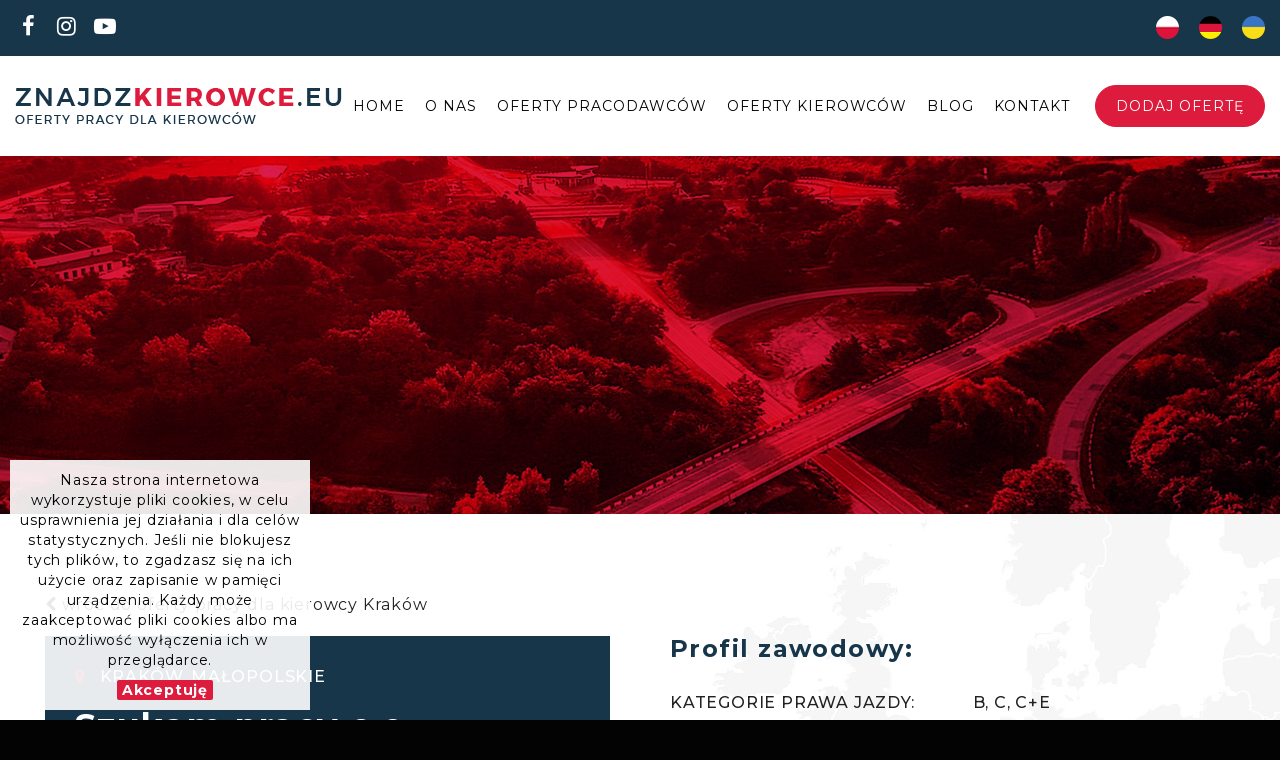

--- FILE ---
content_type: text/html; charset: UTF-8;charset=UTF-8
request_url: http://www.znajdzkierowce.eu/oferta/680/szukam-pracy-c-e
body_size: 5227
content:
<!DOCTYPE html PUBLIC "-//W3C//DTD XHTML 1.0 Transitional//EN" "http://www.w3.org/TR/xhtml1/DTD/xhtml1-transitional.dtd">
<html xmlns="http://www.w3.org/1999/xhtml" xml:lang="en" lang="en" id="front">
    <head>
                <link rel="shortcut icon" href="/themes/znajdzkierowce/favicon.png" type="image/png" />
        <meta http-equiv="Content-Type" content="text/html; charset=utf-8" />
        <meta name="viewport" content="width=device-width; initial-scale=1.0; maximum-scale=1.0; minimum-scale=1.0; user-scalable=no; target-densityDpi=device-dpi" />
        <meta name="language" content="pl" />
        <!-- blueprint CSS framework -->
        <link rel="stylesheet" type="text/css" href="/css/screen.css" media="screen, projection" />
        <link rel="stylesheet" type="text/css" href="/css/print.css" media="print" />
        <!--[if lt IE 8]>
        <link rel="stylesheet" type="text/css" href="/css/ie.css" media="screen, projection" />
        <![endif]-->

                <meta name="theme-color" content="#17364A" />
        <link rel="stylesheet" type="text/css" href="/themes/znajdzkierowce/css/owl.carousel.css" />
        <link rel="stylesheet" type="text/css" href="/themes/znajdzkierowce/css/owl.theme.css" />
        <!--<link rel="stylesheet" type="text/css" href="/themes/znajdzkierowce/css/owl.transitions.css" />-->
        <script type="text/javascript" src="/js/jquery.js"></script>
                <script type="text/javascript" src="/themes/znajdzkierowce/js/pace.js"></script>
        <!--<link rel="stylesheet" type="text/css" href="/themes/znajdzkierowce/css/lightbox.css" />-->
        <link rel="stylesheet" type="text/css" href="/themes/znajdzkierowce/css/jquery.tosrus.all.css" />
                <link rel="stylesheet" type="text/css" href="/css/form.css" />
        <!--<script type="text/javascript" src="/themes/znajdzkierowce/js/main.js"></script>-->
        <link href='https://fonts.googleapis.com/css?family=Lato:300,400,700,900&subset=latin,latin-ext' rel='stylesheet' type='text/css' />
        <link rel="stylesheet" type="text/css" href="/css/font-awesome.min.css" />
        <script type="text/javascript" src="https://maps.googleapis.com/maps/api/js?key=AIzaSyDr6O5p6K77Gauykrwqb0YLV5eiHEZG5sE&v=3.exp&sensor=false"></script>
        <script type="text/javascript" src="/themes/znajdzkierowce/js/jquery.tosrus.all.min.js"></script>
        <script type="text/javascript" src="/js/main.js"></script>
        <script type="text/javascript" src="/themes/znajdzkierowce/js/main.js"></script>

        <meta name="viewport" content="width=device-width, initial-scale=1, maximum-scale=1, user-scalable=no" />
<meta name="keywords" content="ofery pracy, kierowca tira praca, praca dla kierowcy tira, kierowca tira praca ogłoszenia, ogłoszenia dla kierowców, ogłoszenia dla kierowców tira praca, oferty pracy dla kierowców, oferty pracy dla kierowców tira, oferty pracy dla kierowców tira kat c+e, kierowca c e praca, praca w transporcie tir międzynarodowy, kierowca c+e praca, kierowca kat c+e zarobki, kierowca kat c+e oferty pracy, kierowca kat c+e ogłoszenia praca, oferty pracy dla kierowców zawodowych, praca kierowcy tira niemcy, " />
<meta name="description" content="Znajdź kierowcę" />
<link rel="stylesheet" type="text/css" href="/assets/dcd906c9/bootstrap/css/bootstrap.min.css" />
<link rel="stylesheet" type="text/css" href="/assets/dcd906c9/css/bootstrap-yii.css" />
<link rel="stylesheet" type="text/css" href="/assets/dcd906c9/css/jquery-ui-bootstrap.css" />
<script type="text/javascript" src="/assets/cef7d12e/jquery.min.js"></script>
<script type="text/javascript" src="/assets/dcd906c9/bootstrap/js/bootstrap.min.js"></script>
<script type="text/javascript" src="/assets/dcd906c9/js/bootstrap-noconflict.js"></script>
<script type="text/javascript" src="/assets/dcd906c9/bootbox/bootbox.min.js"></script>
<script type="text/javascript" src="/assets/dcd906c9/notify/notify.min.js"></script>
<title>Szukam pracy c e | znajdzkierowce.eu</title>
        <meta name="google-site-verification" content="eDefWXxjrUttHFgXOCXcVxqvYTTwqIeBUzbHCEDTch4" />
<meta name="google-site-verification" content="4Gd7-GkGBm_UIjPhcKhAMzCZoU09-xMdVSkHMORTOFs" />
<!-- Global site tag (gtag.js) - Google Analytics -->
<script async src="https://www.googletagmanager.com/gtag/js?id=UA-118259868-1"></script>
<script>
  window.dataLayer = window.dataLayer || [];
  function gtag(){dataLayer.push(arguments);}
  gtag('js', new Date());

  gtag('config', 'UA-118259868-1');
</script>        <link rel="stylesheet" type="text/css" href="/themes/znajdzkierowce/css/main.css?r=26042018" />
        <link rel="stylesheet" type="text/css" href="/themes/znajdzkierowce/css/common.css?r=26042018" />

    </head>

    <body id="body" class="loading white">
        <div id="inBody">
                        <div id="top" class="white">
                <div class="container">
                    <div class='clear'></div>


                    <div class=" mediaSocial pull-left">
                        
                                                                                                    <a href="https://www.facebook.com" target="_blank"><i class="fa fa-fw fa-facebook-f"></i></a>
                                                
                                                    <a href="https://www.instagram.com" target="_blank"><i class="fa fa-fw fa-instagram"></i></a>
                                                                            <a href="https://www.youtube.com" target="_blank"><i class="fa fa-fw fa-youtube-play"></i></a>
                                                                                            </div>




                    <div class="pull-right">
                        <div class="langVersion">
                                                            <a class="lang  active " href="/pl">
                                    <img alt="PL" src="/themes/znajdzkierowce/img/pl.png" />
                                </a>

                                                                <a class="lang  " href="/de">
                                    <img alt="DE" src="/themes/znajdzkierowce/img/de.png" />
                                </a>

                                                                <a class="lang  " href="/ua">
                                    <img alt="UA" src="/themes/znajdzkierowce/img/ua.png" />
                                </a>

                                                        </div>
                    </div>

                </div>
                <div class="anonCategoryWrapper">
                    <div class="container">
                        <a id="logo" href="http://www.znajdzkierowce.eu/pl">
                            <img alt="Oferty pracy dla kierowcy" src="/themes/znajdzkierowce/img/logo_top.png" />
                        </a>
                        <ul class="anonCategory">
                            
                            <li>

                            <a title="Home" href="/pl">Home</a>
                                </li>
        <li>

                            <a title="O nas" href="/o-nas">O nas</a>
                                </li>
        <li>

                            <a title="Oferty Pracodawców" href="/oferty-pracodawcow">Oferty Pracodawców</a>
                                </li>
        <li>

                            <a title="Oferty kierowców" href="/oferty-kierowcow">Oferty kierowców</a>
                                </li>
        <li>

                            <a title="Blog" href="/blog">Blog</a>
                                </li>
        <li>

                            <a title="Kontakt" href="/kontakt">Kontakt</a>
                                </li>
        <li>

                            <a title="Dodaj ofertę" href="/dodaj-oferte">Dodaj ofertę</a>
                                </li>
                                </ul>
                    </div>
                </div>
            </div>


            <div id='topBarRwd'>
                <div class="container">
                    <div class="menuButton">
                        <span class='bar1'></span>
                        <span class='bar2'></span>
                        <span class='bar3'></span>
                    </div>
                    <a id="logoRwd" href="http://www.znajdzkierowce.eu/pl">
                        <img alt="Oferty pracy dla kierowcy" src="/themes/znajdzkierowce/img/logo_stopka.png" />
                    </a>
                    <ul id="topMenuRwd" class="menu">
                        <li>
                            <div class="langVersion">
                                
                                    <a class="lang  active " href="/pl">
                                        <img alt="PL" src="/themes/znajdzkierowce/img/pl.png" />
                                    </a>

                                    
                                    <a class="lang  " href="/de">
                                        <img alt="DE" src="/themes/znajdzkierowce/img/de.png" />
                                    </a>

                                    
                                    <a class="lang  " href="/ua">
                                        <img alt="UA" src="/themes/znajdzkierowce/img/ua.png" />
                                    </a>

                                                                </div>
                        </li>
                        

                        <li>

                            <a title="Home" href="/pl">Home</a>
                                </li>
        <li>

                            <a title="O nas" href="/o-nas">O nas</a>
                                </li>
        <li>

                            <a title="Oferty Pracodawców" href="/oferty-pracodawcow">Oferty Pracodawców</a>
                                </li>
        <li>

                            <a title="Oferty kierowców" href="/oferty-kierowcow">Oferty kierowców</a>
                                </li>
        <li>

                            <a title="Blog" href="/blog">Blog</a>
                                </li>
        <li>

                            <a title="Kontakt" href="/kontakt">Kontakt</a>
                                </li>
        <li>

                            <a title="Dodaj ofertę" href="/dodaj-oferte">Dodaj ofertę</a>
                                </li>
                                <li>
                            <div class="socialMedia">
                                                                                                                                    <a href="https://www.facebook.com" target="_blank"><i class="fa fa-fw fa-facebook-f"></i></a>
                                                        
                                                                    <a href="https://www.instagram.com" target="_blank"><i class="fa fa-fw fa-instagram"></i></a>
                                                                                                    <a href="https://www.youtube.com" target="_blank"><i class="fa fa-fw fa-youtube-play"></i></a>
                                                                                                                            </div>
                        </li>
                    </ul>

                    <div class="clear"></div>
                </div>
            </div>

            
            <div id="page">
                                
                    <div id="content">
    
    <!--<div id="fb-root"></div>
<script>(function (d, s, id) {
        var js, fjs = d.getElementsByTagName(s)[0];
        if (d.getElementById(id))
            return;
        js = d.createElement(s);
        js.id = id;
        js.src = 'https://connect.facebook.net/pl_PL/sdk.js#xfbml=1&version=v2.11';
        fjs.parentNode.insertBefore(js, fjs);
    }(document, 'script', 'facebook-jssdk'));</script>-->
<div class="viewAnonImg parallaxImg"></div>
<div class="searchBackImg">
    <div class="container">
        <div id="viewAnons">
            <div class="col-md-12">
                <a class="backButton" href="/oferty-kierowcow/miasto/13937/Krak%C3%B3w" title="oferty pracy dla kierowcy Kraków"><i class="fa fa-chevron-left"></i> wróć do oferty pracy dla kierowcy Kraków</a>
            </div>
            <div class="col-sm-6">
                <div class="viewAdDetails">
                    <div class="adDetailsHeader">
                                                    <i class="fa fa-map-marker" aria-hidden="true"></i>
                                                                                                    Krak&oacute;w, 
                                                                            Małopolskie                                            </div>
                    <h1>Szukam pracy c e</h1>
                    <div class="adDetailsHeader">
                        <i class="fa fa-phone" aria-hidden="true"></i>Telefon:
                        602209782                    </div>
                    <div class="adDetailsHeader">
                        <i class="fa fa-envelope-o" aria-hidden="true"></i>E-mail:
                        <span><a href="mailto:drewmaniak@gmail.com">drewmaniak@gmail.com</a></span>
                    </div>


                    
                                            <div>
                                                            <h4>Opis: </h4>
                                <p><p> </p><p>Świezo wykwalifikowany ale bardzo sumienny i lojalny. Dużo jeździłem lawetami po Europie.</p><p>W zamian za obdazone zaufanie i krótkie przyuczenie do dużego transportu&nbsp; odwdzięczę się staranną pracą i dlugotrwałym związaniem.</p><p>Darek Rutkowski&nbsp;</p></p>
                                                    </div>
                                    </div>
                            </div>
            <div class="col-sm-6">
                <div class="viewAdDescription">
                                        <h4>Profil zawodowy:</h4>

                                            <div>
                            <div class="adDescriptionHeader">Kategorie prawa jazdy:</div>
                            <div class="adDescriptionDetails">
                                                                    <span>B</span>
                                                                    <span>C</span>
                                                                    <span>C+E</span>
                                                            </div>
                        </div>
                    

                                            <div>
                            <div class="adDescriptionHeader">Dodatkowe uprawnienia:</div>
                            <div class="adDescriptionDetails">
                                                                    <span>Karta kierowcy</span>
                                                            </div>
                        </div>
                    

                                            <div>
                            <div class="adDescriptionHeader">Ważne badania:</div>
                            <div class="adDescriptionDetails">
                                                                    <span>lekarskie</span>
                                                            </div>
                        </div>
                    

                                            <div>
                            <div class="adDescriptionHeader">Języki obce:</div>
                            <div class="adDescriptionDetails">
                                                                    <span>angielski</span>
                                                                    <span>polski</span>
                                                            </div>
                        </div>
                    

                                            <div>
                            <div class="adDescriptionHeader">Doświadczenie w transporcie:</div>
                            <div class="adDescriptionDetails">
                                poniżej 0.5 roku                            </div>
                        </div>
                    

                    <h4>Poszukiwana praca:</h4>

                                            <div>
                            <div class="adDescriptionHeader">Praca w ruchu:</div>
                            <div class="adDescriptionDetails">
                                                                    <span>Lokalne</span>
                                                                    <span>Krajowe</span>
                                                                    <span>UE</span>
                                                            </div>
                        </div>
                    

                                            <div>
                            <div class="adDescriptionHeader">Typ zabudowy:</div>
                            <div class="adDescriptionDetails">
                                                                    <span>Plandeka</span>
                                                                    <span>Chłodnia</span>
                                                                    <span>Izoterma</span>
                                                            </div>
                        </div>
                    
                                            <div>
                            <div class="adDescriptionHeader">System:</div>
                            <div class="adDescriptionDetails">
                                                                    <span>kursy 1-dniowe</span>
                                                                    <span>pn-pt</span>
                                                                    <span>2/1</span>
                                                                    <span>3/1</span>
                                                                    <span>2/2</span>
                                                            </div>
                        </div>
                    
                                            <div>
                            <div class="adDescriptionHeader">Obsada:</div>
                            <div class="adDescriptionDetails">
                                                                    <span></span>
                                                            </div>
                        </div>
                    
                                            <div>
                            <div class="adDescriptionHeader">Zasady współpracy:</div>
                            <div class="adDescriptionDetails">
                                                                    <span>B2B</span>
                                                                    <span>Umowa o pracę</span>
                                                                    <span>Umowa zlecenie</span>
                                                            </div>
                        </div>
                    


                                    </div>
            </div>
            <div class="col-md-12 prevNextBtns">
                <a class="pull-left" href="/oferta/679/ce"><i class="fa fa-chevron-left"></i> Poprzednia oferta</a>            </div>
        </div>
    </div>
</div>
</div><!-- content -->
                    
                    </div>

                
                <div class="clear"></div>



            </div><!-- page -->
            <div id="footer">

                <div class="footer2">                    
                    <div class="footerDataWrapper">
                        <div class="container">
                            <div class="col-md-3 col-sm-3">
                                <div class="footerData">
                                    <a href="http://www.znajdzkierowce.eu">
                                        <img alt="Oferty pracy dla kierowcy" src="/themes/znajdzkierowce/img/logo_stopka.png" />
                                    </a>
                                </div>
                            </div>
                            <div class="col-md-6 col-sm-8">
                                <ul id="footerMenu" class="menu">
                                    <li>

                            <a title="O nas" href="/o-nas">O nas</a>
                                </li>
        <li>

                            <a title="Oferty Pracodawców" href="/oferty-pracodawcow">Oferty Pracodawców</a>
                                </li>
        <li>

                            <a title="Oferty kierowców" href="/oferty-kierowcow">Oferty kierowców</a>
                                </li>
        <li>

                            <a title="Blog" href="/blog">Blog</a>
                                </li>
        <li>

                            <a title="Kontakt" href="/kontakt">Kontakt</a>
                                </li>
        <li>

                            <a title="Regulamin" href="/regulamin">Regulamin</a>
                                </li>
        <li>

                            <a title="Polityka prywatności" href="/polityka-prywatnosci">Polityka prywatności</a>
                                </li>
        <li>

                            <a title="Polityka Cookies" href="/polityka-cookies">Polityka Cookies</a>
                                </li>
                                        </ul>
                            </div>
                            <div class="col-md-3 col-sm-1">

                                <div class="footerMedia">
                                                                            <a href="https://www.facebook.com" target="_blank"><i class="fa fa-fw fa-facebook-f"></i></a>
                                                            
                                                                            <a href="https://www.instagram.com" target="_blank"><i class="fa fa-fw fa-instagram"></i></a>
                                                                                                                <a href="https://www.youtube.com" target="_blank"><i class="fa fa-fw fa-youtube-play"></i></a>
                                                                                                              
                                </div>
                                <div class="clear"></div>

                            </div>

                            <div class="col-md-12">
                                <ul class="citiesList">
                                                                            <li><a href="/oferty-kierowcow/miasto/12478/Warszawa">Warszawa</a></li>
                                                                            <li><a href="/oferty-kierowcow/miasto/12231/%C5%81%C3%B3d%C5%BA">Łódź</a></li>
                                                                            <li><a href="/oferty-kierowcow/miasto/13937/Krak%C3%B3w">Kraków</a></li>
                                                                            <li><a href="/oferty-kierowcow/miasto/12959/Wroc%C5%82aw">Wrocław</a></li>
                                                                            <li><a href="/oferty-kierowcow/miasto/14001/Pozna%C5%84">Poznań</a></li>
                                                                            <li><a href="/oferty-kierowcow/miasto/11848/Gda%C5%84sk">Gdańsk</a></li>
                                                                            <li><a href="/oferty-kierowcow/miasto/12617/Szczecin">Szczecin</a></li>
                                                                            <li><a href="/oferty-kierowcow/miasto/11888/Bydgoszcz">Bydgoszcz</a></li>
                                                                            <li><a href="/oferty-kierowcow/miasto/11875/Lublin">Lublin</a></li>
                                                                            <li><a href="/oferty-kierowcow/miasto/11867/Katowice">Katowice</a></li>
                                                                            <li><a href="/oferty-kierowcow/miasto/13754/Bia%C5%82ystok">Białystok</a></li>
                                                                            <li><a href="/oferty-kierowcow/miasto/13189/Gdynia">Gdynia</a></li>
                                                                            <li><a href="/oferty-kierowcow/miasto/11903/Cz%C4%99stochowa">Częstochowa</a></li>
                                                                            <li><a href="/oferty-kierowcow/miasto/11936/Radom">Radom</a></li>
                                                                            <li><a href="/oferty-kierowcow/miasto/11988/Sosnowiec">Sosnowiec</a></li>
                                                                            <li><a href="/oferty-kierowcow/miasto/12064/Kielce">Kielce</a></li>
                                                                            <li><a href="/oferty-kierowcow/miasto/11862/Toru%C5%84">Toruń</a></li>
                                                                            <li><a href="/oferty-kierowcow/miasto/11877/Gliwice">Gliwice</a></li>
                                                                            <li><a href="/oferty-kierowcow/miasto/11919/Zabrze">Zabrze</a></li>
                                                                            <li><a href="/oferty-kierowcow/miasto/11955/Bytom">Bytom</a></li>
                                                                    </ul>
                            </div>
                        </div>

                    </div>

                    <div class="container">
                        <div class="col-md-12">
                            <div class="createdBy">
                                <a href="http://www.quanmedia.pl" target="_blank">
                                    <img alt="znajdzkierowce.eu" src="/themes/znajdzkierowce/img/quanmedia.png" />
                                </a>
                            </div>
                        </div>
                    </div>
                </div>

            </div>


            <script src="/themes/znajdzkierowce/js/sr_source.js"></script>
            <script src="/themes/znajdzkierowce/js/sr_set.js"></script>

        <!--<script type="text/javascript" src="/themes/znajdzkierowce/js/lightbox.js"></script>-->

                            <script type="text/javascript">
                                                function WHCreateCookie(name, value, days) {
                                                    var date = new Date();
                                                    date.setTime(date.getTime() + (days * 24 * 60 * 60 * 1000));
                                                    var expires = "; expires=" + date.toGMTString();
                                                    document.cookie = name + "=" + value + expires + "; path=/";
                                                }
                                                function WHReadCookie(name) {
                                                    var nameEQ = name + "=";
                                                    var ca = document.cookie.split(';');
                                                    for (var i = 0; i < ca.length; i++) {
                                                        var c = ca[i];
                                                        while (c.charAt(0) == ' ')
                                                            c = c.substring(1, c.length);
                                                        if (c.indexOf(nameEQ) == 0)
                                                            return c.substring(nameEQ.length, c.length);
                                                    }
                                                    return null;
                                                }

                                                window.onload = WHCheckCookies;

                                                function WHCheckCookies() {
                                                    if (WHReadCookie('cookies_accepted') != 'T') {
                                                        var message_container = document.createElement('div');
                                                        message_container.id = 'cookies-message-container';
                                                        var siteUrl = window.location.href;
                                                        var html_code = '<div id="cookies-message" style="text-align: center; position: fixed; bottom: 0px; left: 0; right: 0; z-index: 999999; padding: 10px;">Nasza strona internetowa wykorzystuje pliki cookies, w celu usprawnienia jej działania i dla celów statystycznych. Jeśli nie blokujesz tych plików, to zgadzasz się na ich użycie oraz zapisanie w pamięci urządzenia. Każdy może zaakceptować pliki cookies albo ma możliwość wyłączenia ich w przeglądarce. <br /><a href="javascript:WHCloseCookiesWindow();" id="accept-cookies-checkbox" name="accept-cookies">Akceptuję</a></div>';

                                                        message_container.innerHTML = html_code;
                                                        document.body.appendChild(message_container);
                                                    }
                                                }

                                                function WHCloseCookiesWindow() {
                                                    WHCreateCookie('cookies_accepted', 'T', 365);
                                                    document.getElementById('cookies-message-container').removeChild(document.getElementById('cookies-message'));
                                                }
                </script>
            
                    </div>
        <div id="loadingOverlay"></div>
        <div id="ajaxLoadingTint">
            <div>
                <img src="/themes/znajdzkierowce/img/loader.gif" alt="Ładuję..."/>
            </div>
        </div>
        <!--        <div id="loaderTint">
                    <div>
                        <img src="/themes/znajdzkierowce/img/loader.jpg" alt="quanmedia"/>
                        <span></span>
                    </div>
                </div>-->
    <script type="text/javascript" src="/themes/znajdzkierowce/js/parallax.js"></script>
<script type="text/javascript">
/*<![CDATA[*/
jQuery(function($) {
jQuery('[data-toggle=popover]').popover();
jQuery('[data-toggle=tooltip]').tooltip();
});
/*]]>*/
</script>
</body>

</html>




--- FILE ---
content_type: text/css
request_url: http://www.znajdzkierowce.eu/css/screen.css
body_size: 1488
content:
#cookies-message{position:fixed;left:10px !important;bottom:10px !important;width:300px;max-width:80%;max-width:calc(100% - 20px);font-size:12px}#accept-cookies-checkbox{box-sizing:border-box;-webkit-box-sizing:border-box;line-height:16px;text-align:center;border-radius:2px;font-size:14px;margin-top:10px;display:inline-block}.section.fullWidth .col-md-6.column.half-wided,.section.fullSection .col-md-6.column.half-wided{padding-left:calc(50vw - 610px) !important}.section.fullWidth .col-md-6.column.half-wided.half-wided-right,.section.fullSection .col-md-6.column.half-wided.half-wided-right{padding-right:calc(50vw - 610px) !important;padding-left:0 !important;padding-left:calc(0px + 0px) !important}.section.fullWidth .col-md-6.column.half-wided{max-width:calc(610px + 0px) !important;margin-left:calc(50vw - 610px);padding-left:0 !important}.section.fullWidth .col-md-6.column.half-wided.half-wided-right{margin-left:0;margin-right:calc(50vw - 610px);padding-right:0 !important}#front .fileUploadRow .fileinput-button input{cursor:pointer;direction:ltr;font-size:200px;margin:0;opacity:0;position:absolute;right:0;top:0}#front .fileUploadRow input[type="file"]{display:block}#front .fileUploadRow .fileupload-buttonbar .btn,#front .fileUploadRow .fileupload-buttonbar .toggle{margin-bottom:5px}#front .fileUploadRow .progress-animated .progress-bar,#front .fileUploadRow .progress-animated .bar{background:transparent url("../img/progressbar.gif") repeat scroll 0 0 !important;filter:none}#front .fileUploadRow .fileupload-process{display:none;float:right}#front .fileUploadRow .fileupload-processing .fileupload-process,#front .fileUploadRow .files .processing .preview{background:transparent url("../img/loading.gif") no-repeat scroll center center/contain;display:block;height:32px;width:32px}#front .fileUploadRow .files audio,#front .fileUploadRow .files video{max-width:300px}@media (max-width: 767px){#front .fileUploadRow .fileupload-buttonbar .toggle,#front .fileUploadRow .files .toggle,#front .fileUploadRow .files .btn span{display:none}#front .fileUploadRow .files .name{width:80px;word-wrap:break-word}#front .fileUploadRow .files audio,#front .fileUploadRow .files video{max-width:80px}#front .fileUploadRow .files img,#front .fileUploadRow .files canvas{max-width:100%}}#front .fileUploadRow .fileinput-button{display:inline-block;overflow:hidden;position:relative}#front .fileUploadRow .fileinput-button input{cursor:pointer;direction:ltr;font-size:200px;margin:0;opacity:0;position:absolute;right:0;top:0}@media screen{#front .fileUploadRow .fileinput-button input{font-size:100%;height:100%}}#front .fileUploadRow #files{overflow:hidden}#front .fileUploadRow #files>div{width:20%;float:left}#front .fileUploadRow #files>div img{max-width:100%}#front #photosAdminList>div:first-child>div{box-shadow:0 0 0 3px #9D0859}#front #photosAdminList>div:first-child>div::after{content:'Główne zdjęcie';background:#9D0859;position:absolute;padding:2px 4px;height:10px;line-height:10px;font-size:9px;top:-13px;color:white;border-radius:2px 2px 0 0;right:-2px}#front #photosAdminList>div>div{margin:5px;background-size:contain;padding-top:137%;background-repeat:no-repeat;background-position:center center;border:1px solid #DFD7CA;position:relative}#front #photosAdminList>div>div>a{position:absolute;cursor:pointer;font-size:28px;bottom:33px;left:5px;background:rgba(255,255,255,0.7);border-radius:100px;width:40px;line-height:40px;height:40px;line-height:40px;text-align:center;display:block;transition:0.3s ease 0s;-webkit-transition:0.3s ease 0s;-ms-transition:0.3s ease 0s;-o-transition:0.3s ease 0s;-moz-transition:0.3s ease 0s;-khtml-transition:0.3s ease 0s;box-shadow:0 0 1px rgba(0,0,0,0.4)}#front #photosAdminList>div>div>a i.fa{line-height:40px}#front #photosAdminList>div>div>a:hover,#front #photosAdminList>div>div>a:focus,#front #photosAdminList>div>div>a:active{box-shadow:0 0 2px rgba(0,0,0,0.6);background:white;color:black}#front #photosAdminList>div>div i.fa-times{position:absolute;cursor:pointer;font-size:28px;top:5px;right:5px;background:rgba(255,255,255,0.7);border-radius:100px;width:40px;height:40px;line-height:40px;text-align:center;display:block;color:red;transition:0.3s ease 0s;-webkit-transition:0.3s ease 0s;-ms-transition:0.3s ease 0s;-o-transition:0.3s ease 0s;-moz-transition:0.3s ease 0s;-khtml-transition:0.3s ease 0s;box-shadow:0 0 1px rgba(0,0,0,0.4)}#front #photosAdminList>div>div i.fa-times:hover{box-shadow:0 0 2px rgba(0,0,0,0.6);background:white}#front #photosAdminList>div>div i.fa-arrows{position:absolute;cursor:pointer;font-size:28px;color:black;top:5px;left:5px;background:rgba(255,255,255,0.7);border-radius:100px;width:40px;height:40px;line-height:40px;text-align:center;display:block;transition:0.3s ease 0s;-webkit-transition:0.3s ease 0s;-ms-transition:0.3s ease 0s;-o-transition:0.3s ease 0s;-moz-transition:0.3s ease 0s;-khtml-transition:0.3s ease 0s;box-shadow:0 0 1px rgba(0,0,0,0.4)}#front #photosAdminList>div>div i.fa-arrows:hover{box-shadow:0 0 2px rgba(0,0,0,0.6);background:white}#front #photosAdminList>div>div .editable{background:white;background:rgba(255,255,255,0.7);position:absolute;bottom:0;left:0;right:0;padding:2px 5px;cursor:pointer;max-height:60px;overflow:hidden}#front .fileUploadRow button,#front .fileUploadRow .btn{font-size:18px}#front .fileUploadRow i.glyphicon{font-size:22px}#viewAnons img{max-width:100%}@media screen and (min-width: 992px){#viewAnons .miniPhotos>div:nth-child(3n+1){clear:both}}.sliderRow .sliderLabels{overflow:hidden}.sliderRow .sliderLabels>div{max-width:50%}.sliderRow .sliderLabels .min{float:left}.sliderRow .sliderLabels .max{float:right;text-align:right}.calc .row{margin:20px 0}.calc .row.negativeMargin{margin-left:-20px;margin-roght:-20px}.calc .ui-slider{margin-left:7px;margin-roght:7px}.calc .ui-slider .ui-slider-handle{cursor:pointer;border-color:#777 !important}


--- FILE ---
content_type: text/css
request_url: http://www.znajdzkierowce.eu/themes/znajdzkierowce/css/main.css?r=26042018
body_size: 22537
content:
@import url("https://fonts.googleapis.com/css?family=Montserrat:300,400,500,600,700,800,900&subset=latin-ext");
a {
  transition: color 0.2s ease 0s;
  -webkit-transition: color 0.2s ease 0s;
  -ms-transition: color 0.2s ease 0s;
  -o-transition: color 0.2s ease 0s;
  -moz-transition: color 0.2s ease 0s;
  -khtml-transition: color 0.2s ease 0s;
  outline: 0 !important;
  color: inherit; }
  a img {
    outline: 0 !important; }
  a:hover, a:focus, a:active {
    text-decoration: none;
    color: #dd1b3e; }

html, body {
  background: #030303;
  width: 100%;
  overflow-y: visible;
  overflow-x: hidden;
  letter-spacing: 0.05em; }

#page {
  /*    @media screen and (max-width: 1199px){
          padding-top: 50px;
      }*/
  margin-top: 0;
  /*    @media screen and (max-width: 1339px){
          padding-left: 20px;
          padding-right: 20px;
      }
      @media screen and (max-width: 599px){
          padding-left: 10px;
          padding-right: 10px;
      }*/ }

@-webkit-keyframes sk-rotatePlane {
  0% {
    -webkit-transform: perspective(120px) rotateX(0deg) rotateY(0deg);
    transform: perspective(120px) rotateX(0deg) rotateY(0deg); }
  50% {
    -webkit-transform: perspective(120px) rotateX(-180.1deg) rotateY(0deg);
    transform: perspective(120px) rotateX(-180.1deg) rotateY(0deg); }
  100% {
    -webkit-transform: perspective(120px) rotateX(-180deg) rotateY(-179.9deg);
    transform: perspective(120px) rotateX(-180deg) rotateY(-179.9deg); } }
@keyframes sk-rotatePlane {
  0% {
    -webkit-transform: perspective(120px) rotateX(0deg) rotateY(0deg);
    transform: perspective(120px) rotateX(0deg) rotateY(0deg); }
  50% {
    -webkit-transform: perspective(120px) rotateX(-180.1deg) rotateY(0deg);
    transform: perspective(120px) rotateX(-180.1deg) rotateY(0deg); }
  100% {
    -webkit-transform: perspective(120px) rotateX(-180deg) rotateY(-179.9deg);
    transform: perspective(120px) rotateX(-180deg) rotateY(-179.9deg); } }
body {
  padding-top: 154px;
  backface-visibility: hidden;
  min-width: 320px !important;
  overflow-x: hidden;
  background: #030303;
  margin: 0;
  font-family: "Montserrat", Arial, sans-serif;
  font-size: 16px;
  color: #333333;
  font-weight: 400;
  /*    @media screen and (max-width: 1199px){
          #loaderTint{
              display: none;
          }
      }
      @media screen and (min-width: 1200px){
          &{
              #inBody{
                  @include transitions(1s linear 0s);
                  backface-visibility: hidden;
                  transform: none;
                  -webkit-transform: none;
              }
  
  
              #loaderTint{
  
                  @include transitions(0.5s linear 0s);
                  position: fixed;
                  z-index: 9999;
                  background: #030303;
                  top: 0; left: 0; right: 0; bottom: 0;
                  display: block;
                  transform: rotateY(90deg);
                  -webkit-transform: rotateY(90deg);
                  text-align: center;
                  font-size: 46px;
                  visibility: hidden;
                  div{
                      position: absolute;
                      top: 0; left: 0; right: 0; bottom: 0;
                      
                                          width: 250px;
                                          height: 225px;
                                          position: absolute;
                                          top: 0; left: 0; right: 0; bottom: 0;
                                          margin: auto;
                      img{
                          width: 180px;
                          margin-bottom: 60px;   
                          display: none;
                      }
                      span{
  
                          position: absolute;
                          top: 0; left: 0; right: 0; bottom: 0;
                          -webkit-animation: sk-rotatePlane 1.2s infinite ease-in-out;
                          animation: sk-rotatePlane 1.2s infinite ease-in-out;
                          transform: rotateY(0);
                          -webkit-transform: rotateY(0);
                          display: block;
                          width: 50px;
                          height: 50px;
                          background: #fff;
                          margin: auto;
                      }
                  }
  
  
              }
          }
          &.loading{
              #inBody{
                  overflow: hidden !important;
                  transform: scale(0.98) rotateY(180deg);
                  -webkit-transform: scale(0.98) rotateY(180deg);
              }
              #loaderTint{
                  visibility: visible;
                  transform: rotateY(0);
                  -webkit-transform: rotateY(0);
  
              }
  
          }
      }*/ }
  body.mobile .headerPhoto {
    background-size: cover; }
  body #inBody .searchBackImg {
    background-image: url(/themes/znajdzkierowce/img/mapa.jpg);
    background-repeat: no-repeat;
    background-attachment: fixed;
    background-position: right center; }

* {
  box-sizing: border-box; }

.clear {
  clear: both; }

.zaslepka {
  margin: 5px; }
  .zaslepka > div {
    border: 1px solid black;
    display: -webkit-flex;
    display: flex;
    align-items: center;
    justify-content: center; }

.button {
  transition: 0.5s ease 0s;
  -webkit-transition: 0.5s ease 0s;
  -ms-transition: 0.5s ease 0s;
  -o-transition: 0.5s ease 0s;
  -moz-transition: 0.5s ease 0s;
  -khtml-transition: 0.5s ease 0s;
  display: inline-block;
  width: 200px;
  height: 50px;
  line-height: 49px;
  text-align: center;
  border: 2px solid #101010; }

.backBtn {
  cursor: pointer;
  display: block;
  transition: 0.3s ease 0s;
  -webkit-transition: 0.3s ease 0s;
  -ms-transition: 0.3s ease 0s;
  -o-transition: 0.3s ease 0s;
  -moz-transition: 0.3s ease 0s;
  -khtml-transition: 0.3s ease 0s;
  margin: 40px auto; }
  .backBtn:hover {
    background: #101010;
    color: white; }

#tilesList .list-view {
  padding: 0;
  overflow: hidden; }
#tilesList .summary {
  display: none; }

.versionSelect .languages {
  cursor: pointer;
  transition: 0.3s ease 0s;
  -webkit-transition: 0.3s ease 0s;
  -ms-transition: 0.3s ease 0s;
  -o-transition: 0.3s ease 0s;
  -moz-transition: 0.3s ease 0s;
  -khtml-transition: 0.3s ease 0s;
  width: 70px;
  position: relative;
  height: 20px;
  text-align: center;
  margin: 44px 20px 0 20px;
  float: right;
  font-weight: bold; }
  .versionSelect .languages::after {
    transition: 0.3s ease 0s;
    -webkit-transition: 0.3s ease 0s;
    -ms-transition: 0.3s ease 0s;
    -o-transition: 0.3s ease 0s;
    -moz-transition: 0.3s ease 0s;
    -khtml-transition: 0.3s ease 0s;
    content: '';
    position: absolute;
    top: 8px;
    right: 10px;
    width: 9px;
    height: 6px;
    background-image: url("../img/langArrow.png");
    filter: invert(100);
    -webkit-filter: invert(100); }
  .versionSelect .languages .other {
    opacity: 0;
    overflow: hidden;
    transition: 0.3s ease 0s;
    -webkit-transition: 0.3s ease 0s;
    -ms-transition: 0.3s ease 0s;
    -o-transition: 0.3s ease 0s;
    -moz-transition: 0.3s ease 0s;
    -khtml-transition: 0.3s ease 0s;
    visibility: hidden;
    max-height: 0;
    position: absolute; }
  .versionSelect .languages .lang {
    display: block;
    width: 70px;
    padding-left: 20px;
    padding-right: 24px; }
    .versionSelect .languages .lang:hover {
      color: white; }
  .versionSelect .languages:hover:not(.closed) .other, .versionSelect .languages.hover:not(.closed) .other {
    visibility: visible;
    max-height: 120px;
    opacity: 1; }
  .versionSelect .languages:hover:not(.closed)::after, .versionSelect .languages.hover:not(.closed)::after {
    transform: rotate(180deg);
    -webkit-transform: rotate(180deg); }
.versionSelect .vChange {
  float: right;
  background: transparent;
  color: white;
  padding: 0 14px;
  font-size: 14px;
  line-height: 46px;
  height: 48px;
  display: inline-block;
  border: 1px solid #fff;
  font-family: 'Roboto', Arial, sans-serif;
  font-weight: bold;
  margin-top: 30px;
  cursor: pointer;
  text-transform: uppercase;
  transition: 0.3s ease 0s;
  -webkit-transition: 0.3s ease 0s;
  -ms-transition: 0.3s ease 0s;
  -o-transition: 0.3s ease 0s;
  -moz-transition: 0.3s ease 0s;
  -khtml-transition: 0.3s ease 0s; }
  .versionSelect .vChange:hover {
    background: #fff;
    color: black; }

#top {
  transition: 0.3s ease 0s;
  -webkit-transition: 0.3s ease 0s;
  -ms-transition: 0.3s ease 0s;
  -o-transition: 0.3s ease 0s;
  -moz-transition: 0.3s ease 0s;
  -khtml-transition: 0.3s ease 0s;
  min-width: 320px !important;
  position: fixed;
  top: 0;
  left: 0;
  right: 0;
  z-index: 1000;
  font-size: 14px;
  background: transparent;
  color: white;
  letter-spacing: 0.07em; }
  #top .langVersion {
    padding: 4px 0; }
    #top .langVersion .lang {
      margin-left: 15px;
      transition: 0.3s ease 0s;
      -webkit-transition: 0.3s ease 0s;
      -ms-transition: 0.3s ease 0s;
      -o-transition: 0.3s ease 0s;
      -moz-transition: 0.3s ease 0s;
      -khtml-transition: 0.3s ease 0s; }
      #top .langVersion .lang img {
        transition: 0.3s ease 0s;
        -webkit-transition: 0.3s ease 0s;
        -ms-transition: 0.3s ease 0s;
        -o-transition: 0.3s ease 0s;
        -moz-transition: 0.3s ease 0s;
        -khtml-transition: 0.3s ease 0s;
        height: 23px; }
  #top a, #top a i.fa {
    transition: 0.3s ease 0s;
    -webkit-transition: 0.3s ease 0s;
    -ms-transition: 0.3s ease 0s;
    -o-transition: 0.3s ease 0s;
    -moz-transition: 0.3s ease 0s;
    -khtml-transition: 0.3s ease 0s; }
  #top > .container {
    transition: 0.3s ease 0s;
    -webkit-transition: 0.3s ease 0s;
    -ms-transition: 0.3s ease 0s;
    -o-transition: 0.3s ease 0s;
    -moz-transition: 0.3s ease 0s;
    -khtml-transition: 0.3s ease 0s;
    padding-top: 12px;
    padding-bottom: 12px; }
  #top .container {
    width: 1750px !important; }
  #top #logo {
    display: block;
    max-height: 100%;
    max-width: 100%;
    float: left;
    padding: 32px 0; }
    #top #logo img {
      transition: 0.3s ease 0s;
      -webkit-transition: 0.3s ease 0s;
      -ms-transition: 0.3s ease 0s;
      -o-transition: 0.3s ease 0s;
      -moz-transition: 0.3s ease 0s;
      -khtml-transition: 0.3s ease 0s;
      filter: grayscale(100) brightness(0) invert(100);
      -webkit-filter: grayscale(100) brightness(0) invert(100);
      height: 36px; }
  #top .socialMedia a, #top .socialMedia span {
    color: black !important; }
  #top .socialMedia {
    padding-left: 30px;
    padding-right: 10px;
    float: right;
    margin-top: -12px;
    height: auto;
    line-height: auto; }
    #top .socialMedia a {
      color: black;
      line-height: auto;
      vertical-align: middle; }
      #top .socialMedia a i.fa {
        line-height: auto-3px; }
  #top i.fa {
    position: relative; }
  #top .mediaSocial {
    line-height: 29px;
    padding-top: 3px; }
    #top .mediaSocial a:hover, #top .mediaSocial a:active, #top .mediaSocial a:focus {
      color: #DD1B3D; }
    #top .mediaSocial i.fa {
      margin-right: 5px;
      font-size: 22px; }
  #top #topMenu {
    float: right;
    margin: 0;
    margin-top: 19px;
    padding: 0 20px;
    list-style: none;
    /*text-transform: uppercase;*/
    position: absolute;
    left: 300px;
    right: 300px;
    top: 0;
    transition: 0.3s ease 0s;
    -webkit-transition: 0.3s ease 0s;
    -ms-transition: 0.3s ease 0s;
    -o-transition: 0.3s ease 0s;
    -moz-transition: 0.3s ease 0s;
    -khtml-transition: 0.3s ease 0s;
    text-align: center; }
    #top #topMenu > li {
      vertical-align: middle;
      transition: 0.3s ease 0s;
      -webkit-transition: 0.3s ease 0s;
      -ms-transition: 0.3s ease 0s;
      -o-transition: 0.3s ease 0s;
      -moz-transition: 0.3s ease 0s;
      -khtml-transition: 0.3s ease 0s;
      display: inline-block;
      max-width: 120px;
      padding: 5px 0;
      margin: 0 15px; }
      #top #topMenu > li > a {
        display: inline-block;
        transition: 0.3s ease 0s;
        -webkit-transition: 0.3s ease 0s;
        -ms-transition: 0.3s ease 0s;
        -o-transition: 0.3s ease 0s;
        -moz-transition: 0.3s ease 0s;
        -khtml-transition: 0.3s ease 0s;
        font-weight: 300;
        font-size: 14px;
        text-transform: uppercase;
        position: relative;
        letter-spacing: 0.05em;
        color: black; }
  #top .registrationBtn {
    font-size: 12px;
    display: block;
    float: right;
    position: absolute;
    top: 31px;
    right: 70px;
    color: #067AC7;
    border: 1px solid #067AC7;
    padding: 10px 25px;
    border-radius: 30px;
    text-transform: uppercase;
    letter-spacing: 0.1em;
    font-weight: 400; }
    #top .registrationBtn:hover {
      background: #067AC7;
      color: white; }
  #top .socialMedia {
    transition: 0.3s ease 0s;
    -webkit-transition: 0.3s ease 0s;
    -ms-transition: 0.3s ease 0s;
    -o-transition: 0.3s ease 0s;
    -moz-transition: 0.3s ease 0s;
    -khtml-transition: 0.3s ease 0s;
    height: auto; }
  #top .versionSelect {
    position: absolute;
    right: 0;
    top: 0;
    max-width: 350px; }
  #top.white {
    background: #17364A; }
    #top.white #logo img {
      filter: none;
      -webkit-filter: none; }
    #top.white #topMenu > li a {
      font-size: 12px;
      color: #222; }
      #top.white #topMenu > li a::after {
        background: #222; }
    #top.white .versionSelect .vChange {
      color: #222;
      border-color: #222; }
      #top.white .versionSelect .vChange:hover {
        color: #fff;
        background: #222; }
    #top.white .versionSelect .languages .other {
      background: white; }
    #top.white .versionSelect .languages::after {
      filter: none;
      -webkit-filter: none; }
    #top.white .versionSelect .languages .lang {
      color: #222; }
      #top.white .versionSelect .languages .lang:hover {
        color: #222; }
    #top.white .userWidget {
      padding: 5px 0; }
      #top.white .userWidget a.topButton {
        display: inline-block;
        color: white; }
        #top.white .userWidget a.topButton i.fa {
          margin-right: 10px;
          font-size: 18px; }
      #top.white .userWidget a:hover {
        color: #6164a3; }
      #top.white .userWidget .btnMenu {
        padding-right: 20px;
        text-transform: uppercase;
        color: white; }
        #top.white .userWidget .btnMenu i.fa {
          margin-right: 10px; }
        #top.white .userWidget .btnMenu:last-child {
          padding-right: 0; }
  @media screen and (max-width: 1649px) and (min-width: 1200px) {
    #top {
      /*        height: 90px;
              #logo img{
                  height: 32px;
              }*/ }
      #top #topMenu {
        margin-top: 29px;
        left: 200px;
        right: 280px;
        line-height: normal;
        height: 40px;
        padding: 0;
        display: -webkit-box;
        display: flex;
        -webkit-display: flex;
        display: -webkit-flex;
        align-items: center;
        justify-content: center;
        -webkit-align-items: center;
        -webkit-justify-content: center;
        align-items: -webkit-center;
        justify-content: -webkit-center; }
        #top #topMenu li {
          height: auto;
          line-height: normal;
          padding: 0 6px; }
          #top #topMenu li a {
            line-height: normal;
            font-size: 12px; }
      #top.sticky #topMenu {
        margin-top: 10px; }
      #top .versionSelect .languages {
        margin-left: 10px;
        margin-top: 34px; }
      #top .versionSelect .vChange {
        font-size: 12px;
        padding: 0 8px;
        height: 40px;
        line-height: 38px;
        margin-top: 25px; } }
  @media screen and (max-width: 1649px) and (min-width: 1350px) {
    #top #topMenu li {
      padding: 0 14px; } }
  #top.sticky > .container {
    padding-top: 0;
    padding-bottom: 0; }
  #top.sticky a#logo {
    padding: 12px 0; }
    #top.sticky a#logo img {
      height: 30px; }
  #top.sticky .mediaSocial i.fa {
    font-size: 17px; }
  #top.sticky .anonCategory li a {
    margin-top: 17px;
    margin-bottom: 18px; }
  #top.sticky .anonCategory li:last-child a {
    padding: 7px 20px;
    margin-top: 10px;
    margin-bottom: 9px; }
  #top.sticky .langVersion .lang img {
    height: 20px; }

.anonCategoryWrapper {
  background: #fff; }
  .anonCategoryWrapper ul {
    margin-bottom: 0; }
  .anonCategoryWrapper .anonCategory {
    text-transform: uppercase;
    color: #000;
    float: right;
    text-decoration: none;
    list-style-type: none;
    overflow: hidden;
    padding-left: 0;
    font-size: 14px; }
    .anonCategoryWrapper .anonCategory li {
      float: left; }
      .anonCategoryWrapper .anonCategory li:last-child a {
        border: 1px solid #DD1B3D;
        border-radius: 30px;
        background: #DD1B3D;
        padding: 10px 20px;
        margin: 29px 0;
        margin-left: 15px;
        color: white;
        position: relative;
        /*                    &:before{
                                content: '\f067';
                                font-family: 'FontAwesome';
                                position: absolute;
                                top: 0; bottom: 0; left: 5px;
                                margin: auto;
                            }*/ }
        .anonCategoryWrapper .anonCategory li:last-child a:hover {
          color: black;
          background: white;
          border-color: black; }
    .anonCategoryWrapper .anonCategory a {
      margin: 40px 0;
      padding: 0px 17px;
      display: block;
      text-align: center; }
      @media screen and (max-width: 1299px) {
        .anonCategoryWrapper .anonCategory a {
          padding: 0 10px; } }

.container {
  max-width: 100%; }
  .container.wide {
    width: auto; }

.col-xs-1, .col-sm-1, .col-md-1, .col-lg-1, .col-xs-2, .col-sm-2, .col-md-2, .col-lg-2, .col-xs-3, .col-sm-3, .col-md-3, .col-lg-3, .col-xs-4, .col-sm-4, .col-md-4, .col-lg-4, .col-xs-5, .col-sm-5, .col-md-5, .col-lg-5, .col-xs-6, .col-sm-6, .col-md-6, .col-lg-6, .col-xs-7, .col-sm-7, .col-md-7, .col-lg-7, .col-xs-8, .col-sm-8, .col-md-8, .col-lg-8, .col-xs-9, .col-sm-9, .col-md-9, .col-lg-9, .col-xs-10, .col-sm-10, .col-md-10, .col-lg-10, .col-xs-11, .col-sm-11, .col-md-11, .col-lg-11, .col-xs-12, .col-sm-12, .col-md-12, .col-lg-12 {
  padding-left: 15px;
  padding-right: 15px;
  min-height: 1px !important; }

.cmsPage > div .section, #homePageNews > div .section {
  min-height: 1px;
  /*padding: 20px 0;*/
  /*        @media screen and (min-width: 992px){
              padding: 0 0 $colSpacing;
          }*/
  margin-left: -30px;
  margin-right: -30px;
  font-size: 18px;
  /*background: $bgColor;*/
  /*color: #000000;*/ }
  @media screen and (max-width: 1199px) {
    .cmsPage > div .section, #homePageNews > div .section {
      margin-left: -15px;
      margin-right: -15px; } }
  .cmsPage > div .section .widgetBox[data-type=aSlider], #homePageNews > div .section .widgetBox[data-type=aSlider] {
    margin: 0; }
    @media screen and (max-width: 1199px) {
      .cmsPage > div .section .widgetBox[data-type=aSlider], #homePageNews > div .section .widgetBox[data-type=aSlider] {
        margin: 0; } }
  .cmsPage > div .section > .container, #homePageNews > div .section > .container {
    /*width: 1380px;*/
    padding: 0; }
  .cmsPage > div .section:first-child, #homePageNews > div .section:first-child {
    /*padding-top: 40px;*/ }
  .cmsPage > div .section:last-child, #homePageNews > div .section:last-child {
    /*padding-bottom: 40px;*/ }
  .cmsPage > div .section .column, #homePageNews > div .section .column {
    /*overflow: hidden;*/ }
  .cmsPage > div .section .widgetBox, #homePageNews > div .section .widgetBox {
    /*margin-bottom: $colSpacing;*/ }
    @media screen and (max-width: 1199px) {
      .cmsPage > div .section .widgetBox, #homePageNews > div .section .widgetBox {
        /*margin-bottom: $rwdColSpacing;*/ } }
    @media screen and (min-width: 992px) {
      .cmsPage > div .section .widgetBox, #homePageNews > div .section .widgetBox {
        /*margin-bottom: $colSpacing;*/ } }
  .cmsPage > div .section.fullSection, #homePageNews > div .section.fullSection {
    margin-left: -0 !important;
    margin-right: -0 !important;
    /*        div.widgetBox[data-type=locationMap]{
                margin-left: -20px;
                margin-right: -20px;
                margin-top: -40px;
                margin-bottom: 0;
            }
            #tilesList{
                overflow: hidden;
                margin-top: -40px;
                margin-bottom: -42px;
                @media screen and (max-width: 767px){
                    margin-bottom: -22px;
                }
                margin-left: -20px;
                margin-right: -20px;
            }*/ }
    .cmsPage > div .section.fullSection .col-xs-1, .cmsPage > div .section.fullSection .col-sm-1, .cmsPage > div .section.fullSection .col-md-1, .cmsPage > div .section.fullSection .col-lg-1, .cmsPage > div .section.fullSection .col-xs-2, .cmsPage > div .section.fullSection .col-sm-2, .cmsPage > div .section.fullSection .col-md-2, .cmsPage > div .section.fullSection .col-lg-2, .cmsPage > div .section.fullSection .col-xs-3, .cmsPage > div .section.fullSection .col-sm-3, .cmsPage > div .section.fullSection .col-md-3, .cmsPage > div .section.fullSection .col-lg-3, .cmsPage > div .section.fullSection .col-xs-4, .cmsPage > div .section.fullSection .col-sm-4, .cmsPage > div .section.fullSection .col-md-4, .cmsPage > div .section.fullSection .col-lg-4, .cmsPage > div .section.fullSection .col-xs-5, .cmsPage > div .section.fullSection .col-sm-5, .cmsPage > div .section.fullSection .col-md-5, .cmsPage > div .section.fullSection .col-lg-5, .cmsPage > div .section.fullSection .col-xs-6, .cmsPage > div .section.fullSection .col-sm-6, .cmsPage > div .section.fullSection .col-md-6, .cmsPage > div .section.fullSection .col-lg-6, .cmsPage > div .section.fullSection .col-xs-7, .cmsPage > div .section.fullSection .col-sm-7, .cmsPage > div .section.fullSection .col-md-7, .cmsPage > div .section.fullSection .col-lg-7, .cmsPage > div .section.fullSection .col-xs-8, .cmsPage > div .section.fullSection .col-sm-8, .cmsPage > div .section.fullSection .col-md-8, .cmsPage > div .section.fullSection .col-lg-8, .cmsPage > div .section.fullSection .col-xs-9, .cmsPage > div .section.fullSection .col-sm-9, .cmsPage > div .section.fullSection .col-md-9, .cmsPage > div .section.fullSection .col-lg-9, .cmsPage > div .section.fullSection .col-xs-10, .cmsPage > div .section.fullSection .col-sm-10, .cmsPage > div .section.fullSection .col-md-10, .cmsPage > div .section.fullSection .col-lg-10, .cmsPage > div .section.fullSection .col-xs-11, .cmsPage > div .section.fullSection .col-sm-11, .cmsPage > div .section.fullSection .col-md-11, .cmsPage > div .section.fullSection .col-lg-11, .cmsPage > div .section.fullSection .col-xs-12, .cmsPage > div .section.fullSection .col-sm-12, .cmsPage > div .section.fullSection .col-md-12, .cmsPage > div .section.fullSection .col-lg-12, #homePageNews > div .section.fullSection .col-xs-1, #homePageNews > div .section.fullSection .col-sm-1, #homePageNews > div .section.fullSection .col-md-1, #homePageNews > div .section.fullSection .col-lg-1, #homePageNews > div .section.fullSection .col-xs-2, #homePageNews > div .section.fullSection .col-sm-2, #homePageNews > div .section.fullSection .col-md-2, #homePageNews > div .section.fullSection .col-lg-2, #homePageNews > div .section.fullSection .col-xs-3, #homePageNews > div .section.fullSection .col-sm-3, #homePageNews > div .section.fullSection .col-md-3, #homePageNews > div .section.fullSection .col-lg-3, #homePageNews > div .section.fullSection .col-xs-4, #homePageNews > div .section.fullSection .col-sm-4, #homePageNews > div .section.fullSection .col-md-4, #homePageNews > div .section.fullSection .col-lg-4, #homePageNews > div .section.fullSection .col-xs-5, #homePageNews > div .section.fullSection .col-sm-5, #homePageNews > div .section.fullSection .col-md-5, #homePageNews > div .section.fullSection .col-lg-5, #homePageNews > div .section.fullSection .col-xs-6, #homePageNews > div .section.fullSection .col-sm-6, #homePageNews > div .section.fullSection .col-md-6, #homePageNews > div .section.fullSection .col-lg-6, #homePageNews > div .section.fullSection .col-xs-7, #homePageNews > div .section.fullSection .col-sm-7, #homePageNews > div .section.fullSection .col-md-7, #homePageNews > div .section.fullSection .col-lg-7, #homePageNews > div .section.fullSection .col-xs-8, #homePageNews > div .section.fullSection .col-sm-8, #homePageNews > div .section.fullSection .col-md-8, #homePageNews > div .section.fullSection .col-lg-8, #homePageNews > div .section.fullSection .col-xs-9, #homePageNews > div .section.fullSection .col-sm-9, #homePageNews > div .section.fullSection .col-md-9, #homePageNews > div .section.fullSection .col-lg-9, #homePageNews > div .section.fullSection .col-xs-10, #homePageNews > div .section.fullSection .col-sm-10, #homePageNews > div .section.fullSection .col-md-10, #homePageNews > div .section.fullSection .col-lg-10, #homePageNews > div .section.fullSection .col-xs-11, #homePageNews > div .section.fullSection .col-sm-11, #homePageNews > div .section.fullSection .col-md-11, #homePageNews > div .section.fullSection .col-lg-11, #homePageNews > div .section.fullSection .col-xs-12, #homePageNews > div .section.fullSection .col-sm-12, #homePageNews > div .section.fullSection .col-md-12, #homePageNews > div .section.fullSection .col-lg-12 {
      padding-left: 0 !important;
      padding-right: 0 !important; }
    .cmsPage > div .section.fullSection .widgetBox, #homePageNews > div .section.fullSection .widgetBox {
      margin-bottom: 0;
      /*padding: 0 10px;*/ }
    @media screen and (min-width: 1921px) {
      .cmsPage > div .section.fullSection .column.col-md-6.half-wided, #homePageNews > div .section.fullSection .column.col-md-6.half-wided {
        padding-left: calc(960px - 610px) !important; }
        .cmsPage > div .section.fullSection .column.col-md-6.half-wided.half-wided-right, #homePageNews > div .section.fullSection .column.col-md-6.half-wided.half-wided-right {
          padding-left: 30px !important;
          padding-right: calc(960px - 610px) !important; } }
    @media screen and (min-width: 1921px) and (max-width: 1199px) {
      .cmsPage > div .section.fullSection .column.col-md-6.half-wided.half-wided-right, #homePageNews > div .section.fullSection .column.col-md-6.half-wided.half-wided-right {
        padding-left: 15px !important; } }

.cmsPage h1.title, #homePageNews h1.title {
  margin-top: 40px;
  margin-bottom: 30px;
  text-transform: uppercase; }
.cmsPage .widgetBox, #homePageNews .widgetBox {
  /*margin-bottom: 20px;*/
  /*box-shadow: 0 3px 2px rgba(black, 0.1);*/
  /*margin-bottom: 40px;*/
  /*overflow: hidden;*/ }
  @media screen and (max-width: 767px) {
    .cmsPage .widgetBox, #homePageNews .widgetBox {
      /*margin-bottom: 20px;*/ } }
@media screen and (min-width: 992px) {
  .cmsPage .col-md-12 .widgetBox[data-type=banner] span.whiteBox, #homePageNews .col-md-12 .widgetBox[data-type=banner] span.whiteBox {
    right: auto;
    width: 50%; } }
.cmsPage .headerPhoto, #homePageNews .headerPhoto {
  margin-bottom: 40px;
  height: 300px;
  position: relative;
  background-attachment: fixed;
  background-repeat: no-repeat;
  background-position: center center; }
  @media screen and (max-width: 1199px) {
    .cmsPage .headerPhoto, #homePageNews .headerPhoto {
      background-attachment: initial; } }
  .cmsPage .headerPhoto::after, #homePageNews .headerPhoto::after {
    content: '';
    position: absolute;
    top: 0;
    left: 0;
    right: 0;
    bottom: 0;
    display: block;
    background: black;
    opacity: 0.3;
    z-index: 0; }
  .cmsPage .headerPhoto .container, #homePageNews .headerPhoto .container {
    height: 100%;
    position: relative; }
  .cmsPage .headerPhoto .text, #homePageNews .headerPhoto .text {
    z-index: 1;
    position: absolute;
    bottom: 40px;
    font-weight: 700;
    left: 20px;
    font-size: 72px;
    opacity: 0.85;
    text-transform: uppercase;
    color: white;
    text-shadow: 0 3px 2px rgba(0, 0, 0, 0.5); }
  @media screen and (max-width: 1349px) and (min-width: 992px) {
    .cmsPage .headerPhoto, #homePageNews .headerPhoto {
      height: 300px; } }
  @media screen and (max-width: 991px) {
    .cmsPage .headerPhoto, #homePageNews .headerPhoto {
      height: 200px; }
      .cmsPage .headerPhoto .text, #homePageNews .headerPhoto .text {
        bottom: 20px;
        font-size: 62px;
        line-height: 1.1em; } }
  @media screen and (max-width: 649px) {
    .cmsPage .headerPhoto .text, #homePageNews .headerPhoto .text {
      font-size: 36px; } }

.lockRatio {
  position: relative; }
  .lockRatio.lockRatio50 .dummy {
    padding-top: 50%; }
  .lockRatio.lockRatio30 .dummy {
    padding-top: 30%; }
  .lockRatio.lockRatio66 .dummy {
    padding-top: 66%; }
  .lockRatio.lockRatio40 .dummy {
    padding-top: 40%; }
  .lockRatio .content {
    position: absolute;
    top: 0;
    left: 0;
    right: 0;
    bottom: 0; }
  .lockRatio.locationMap .dummy {
    padding-top: 25%; }
  @media screen and (max-width: 1199px) and (min-width: 361px) {
    .lockRatio.locationMap .dummy {
      padding-top: 50%; } }
  @media screen and (max-width: 360px) {
    .lockRatio.locationMap .dummy {
      padding-top: 65%; } }

.locationMap > .content {
  background-image: url("../../admin/img/loader.gif");
  background-position: center center;
  background-repeat: no-repeat; }

.pace {
  -webkit-pointer-events: none;
  pointer-events: none;
  -webkit-user-select: none;
  -moz-user-select: none;
  user-select: none;
  position: fixed;
  z-index: 99999;
  top: 0;
  left: 0;
  right: 0;
  /*display: none;*/ }
  .pace .pace-progress {
    background: #D97925;
    background: transparent;
    position: fixed;
    z-index: 9999999999;
    top: 0;
    right: 100%;
    width: 100%;
    transition: 0.3s ease 0s;
    -webkit-transition: 0.3s ease 0s;
    -ms-transition: 0.3s ease 0s;
    -o-transition: 0.3s ease 0s;
    -moz-transition: 0.3s ease 0s;
    -khtml-transition: 0.3s ease 0s;
    height: 4px; }

.pace-inactive {
  transition: none;
  -webkit-transition: none;
  -ms-transition: none;
  -o-transition: none;
  -moz-transition: none;
  -khtml-transition: none;
  display: none; }

#errorPage {
  text-align: center; }

.form {
  margin-bottom: 45px;
  padding-bottom: 0;
  overflow: hidden; }
  .form input[type=text], .form input[type=email], .form input[type=number], .form input[type=tel], .form input[type=password] select, .form textarea {
    background: #fff;
    border: none;
    display: block;
    width: 100%;
    padding: 5px 20px;
    color: #000;
    border-radius: 0;
    border: none;
    border: 1px solid #aaaaaa;
    /*border-bottom:2px solid #000;*/
    height: 48px;
    font-size: 14px;
    margin-bottom: 20px;
    font-family: inherit; }
  .form input[type=password] {
    color: #000; }
  .form .input-group-addon + * {
    margin-bottom: 0 !important; }
  .form textarea {
    padding: 10px 20px;
    height: 192px;
    font-family: inherit;
    resize: none; }
  .form .col-xs-1, .form .col-sm-1, .form .col-md-1, .form .col-lg-1, .form .col-xs-2, .form .col-sm-2, .form .col-md-2, .form .col-lg-2, .form .col-xs-3, .form .col-sm-3, .form .col-md-3, .form .col-lg-3, .form .col-xs-4, .form .col-sm-4, .form .col-md-4, .form .col-lg-4, .form .col-xs-5, .form .col-sm-5, .form .col-md-5, .form .col-lg-5, .form .col-xs-6, .form .col-sm-6, .form .col-md-6, .form .col-lg-6, .form .col-xs-7, .form .col-sm-7, .form .col-md-7, .form .col-lg-7, .form .col-xs-8, .form .col-sm-8, .form .col-md-8, .form .col-lg-8, .form .col-xs-9, .form .col-sm-9, .form .col-md-9, .form .col-lg-9, .form .col-xs-10, .form .col-sm-10, .form .col-md-10, .form .col-lg-10, .form .col-xs-11, .form .col-sm-11, .form .col-md-11, .form .col-lg-11, .form .col-xs-12, .form .col-sm-12, .form .col-md-12, .form .col-lg-12 {
    padding-left: 10px !important;
    padding-right: 10px !important; }
    @media screen and (max-width: 1199px) {
      .form .col-xs-1, .form .col-sm-1, .form .col-md-1, .form .col-lg-1, .form .col-xs-2, .form .col-sm-2, .form .col-md-2, .form .col-lg-2, .form .col-xs-3, .form .col-sm-3, .form .col-md-3, .form .col-lg-3, .form .col-xs-4, .form .col-sm-4, .form .col-md-4, .form .col-lg-4, .form .col-xs-5, .form .col-sm-5, .form .col-md-5, .form .col-lg-5, .form .col-xs-6, .form .col-sm-6, .form .col-md-6, .form .col-lg-6, .form .col-xs-7, .form .col-sm-7, .form .col-md-7, .form .col-lg-7, .form .col-xs-8, .form .col-sm-8, .form .col-md-8, .form .col-lg-8, .form .col-xs-9, .form .col-sm-9, .form .col-md-9, .form .col-lg-9, .form .col-xs-10, .form .col-sm-10, .form .col-md-10, .form .col-lg-10, .form .col-xs-11, .form .col-sm-11, .form .col-md-11, .form .col-lg-11, .form .col-xs-12, .form .col-sm-12, .form .col-md-12, .form .col-lg-12 {
        padding-left: 10px !important;
        padding-right: 10px !important; } }
  .form label {
    /*padding: 15px 0 10px;*/
    font-weight: 300; }
  .form .row > .col-md-3 {
    height: 50px;
    text-align: right;
    display: -webkit-box;
    display: flex;
    -webkit-display: flex;
    display: -webkit-flex;
    align-items: center;
    justify-content: right;
    -webkit-align-items: center;
    -webkit-justify-content: right;
    align-items: -webkit-center;
    justify-content: -webkit-right; }
  .form input[type=checkbox] {
    margin-right: 5px; }
  .form .note {
    display: none;
    font-size: 14px; }
  .form .row.buttons {
    /*padding-top: 20px;*/
    /*margin-right: 10px;*/
    margin: 0 10px; }
    .form .row.buttons .btn {
      /*            width: auto;
                  margin: 0 auto;
                  display: block;
                  background: #999999;
                  white-space: nowrap;
                  height: 40px;
                  float: right;
                  line-height: 42px;
                  padding: 12px 15px;
                  background: white;
                  color: black;*/
      /*padding: 20px 45px;*/
      transition: 0.3s ease 0s;
      -webkit-transition: 0.3s ease 0s;
      -ms-transition: 0.3s ease 0s;
      -o-transition: 0.3s ease 0s;
      -moz-transition: 0.3s ease 0s;
      -khtml-transition: 0.3s ease 0s; }
      .form .row.buttons .btn:hover, .form .row.buttons .btn:active, .form .row.buttons .btn:focus {
        background: #DD1B3D;
        border-color: #DD1B3D; }
  .form .note {
    margin-bottom: 20px; }
  .form .select {
    overflow: hidden;
    background: url("../img/select.png") no-repeat right #F5F5F5; }
    .form .select select {
      transition: background-color 0.3s ease 0s;
      -webkit-transition: background-color 0.3s ease 0s;
      -ms-transition: background-color 0.3s ease 0s;
      -o-transition: background-color 0.3s ease 0s;
      -moz-transition: background-color 0.3s ease 0s;
      -khtml-transition: background-color 0.3s ease 0s;
      width: calc(100% + 20px) !important;
      background: transparent;
      -webkit-appearance: none;
      padding: 0;
      padding-right: 30px; }
      .form .select select[disabled] {
        background: rgba(0, 0, 0, 0.05); }
  .form .errorMessage {
    margin-top: 0;
    margin-bottom: 20px;
    color: #DD1B3D; }

.row {
  margin-left: 0;
  margin-right: 0; }

.btn {
  white-space: nowrap;
  width: auto;
  margin: 0 auto;
  display: inline-block;
  white-space: nowrap;
  height: 50px;
  line-height: 48px;
  padding: 0 20px;
  font-weight: 500;
  font-size: 14px;
  text-transform: uppercase;
  border: none;
  border-radius: 0;
  border: 1px solid black;
  color: black;
  background: white;
  /*padding: 20px 45px;*/
  transition: 0.3s ease 0s;
  -webkit-transition: 0.3s ease 0s;
  -ms-transition: 0.3s ease 0s;
  -o-transition: 0.3s ease 0s;
  -moz-transition: 0.3s ease 0s;
  -khtml-transition: 0.3s ease 0s; }
  .btn i.fa {
    position: relative;
    margin-right: 10px;
    font-size: 18px;
    top: 1px; }
  .btn:hover, .btn:active, .btn:focus {
    color: white;
    background: #999999;
    border: 1px solid #999999; }
  .btn.btn-success {
    background: white;
    color: black;
    border: 1px solid black; }
    .btn.btn-success:hover, .btn.btn-success:active, .btn.btn-success:focus {
      color: white;
      background: #999999;
      border: 1px solid #999999; }
  .btn.btn-search {
    background: transparent;
    border: 1px solid white;
    color: white; }
    .btn.btn-search:hover, .btn.btn-search:active, .btn.btn-search:focus {
      background: white;
      color: black; }

.downloadFiles {
  width: 100%; }
  .downloadFiles tr:nth-child(2n) {
    background: #F5F5F5; }
  .downloadFiles tr:nth-child(2n+1) {
    background: #FFFFFF; }
  .downloadFiles td {
    vertical-align: middle;
    padding: 10px 20px;
    font-size: 14px;
    font-weight: 300; }
  .downloadFiles td:first-child {
    padding-left: 40px;
    width: 30px;
    color: black;
    font-size: 32px; }
  .downloadFiles td:last-child {
    text-align: right;
    padding-right: 40px; }
  @media screen and (max-width: 499px) {
    .downloadFiles td {
      vertical-align: middle;
      padding: 10px; }
    .downloadFiles td:first-child {
      padding-left: 20px; }
    .downloadFiles td:last-child {
      padding-right: 20px; } }

.pager {
  margin: 0 !important;
  clear: both;
  font-size: 0; }
  @media screen and (max-width: 767px) {
    .pager {
      padding-bottom: 20px; } }
  .pager .yiiPager {
    display: block;
    width: 100%;
    text-align: center;
    padding: 40px 150px;
    padding-bottom: 0; }
    @media screen and (max-width: 1199px) and (min-width: 600px) {
      .pager .yiiPager {
        /*            padding: 40px 50px;*/ } }
    @media screen and (max-width: 599px) {
      .pager .yiiPager {
        /*padding: 40px 20px;*/ } }
    .pager .yiiPager li a {
      font-weight: bold;
      transition: 0.3s ease 0s;
      -webkit-transition: 0.3s ease 0s;
      -ms-transition: 0.3s ease 0s;
      -o-transition: 0.3s ease 0s;
      -moz-transition: 0.3s ease 0s;
      -khtml-transition: 0.3s ease 0s;
      margin: 0 5px;
      background: #DD1B3D;
      color: white;
      border: none;
      width: 38px;
      height: 38px;
      border-radius: 30px;
      font-size: 18px;
      font-weight: 300;
      vertical-align: middle;
      line-height: 36px;
      padding: 0; }
    .pager .yiiPager li.selected a, .pager .yiiPager li a:hover {
      background: #9b132b; }
  .pager .next > a, .pager .next > span {
    float: none; }
  .pager .previous > a, .pager .previous > span {
    float: none; }

#cookies-message {
  font-size: 14px;
  background: rgba(255, 255, 255, 0.9);
  color: #000; }

#accept-cookies-checkbox {
  /*display: block;*/
  box-sizing: border-box;
  -webkit-box-sizing: border-box;
  margin-left: 10px;
  font-weight: 700;
  line-height: 16px;
  text-align: center;
  color: white;
  padding: 2px 5px;
  background: #DD1B3D;
  border-radius: 2px;
  transition: 0.3s ease 0s;
  -webkit-transition: 0.3s ease 0s;
  -ms-transition: 0.3s ease 0s;
  -o-transition: 0.3s ease 0s;
  -moz-transition: 0.3s ease 0s;
  -khtml-transition: 0.3s ease 0s; }
  #accept-cookies-checkbox:hover {
    background: #9b132b; }
  @media screen and (max-width: 767px) {
    #accept-cookies-checkbox {
      padding: 3px 10px; } }

#content > .portlet > .portlet-content > .breadCrumbs {
  background: #082B49;
  color: white;
  font-size: 14px;
  padding: 5px 0; }
  #content > .portlet > .portlet-content > .breadCrumbs .separator {
    font-size: 10px;
    margin: 0 5px 0;
    position: relative;
    top: -1px; }
  #content > .portlet > .portlet-content > .breadCrumbs a:hover {
    /*color: $color1dark;*/ }

/**{
    animation: rotate;
    animation-iteration-count: infinite;
    animation-duration: 5s;
}

@keyframes rotate{
    0%{
        transform: rotate(0deg);
    }
    50%{
        transform: rotate(180deg);
    }
    100%{
        transform: rotate(360deg);
    }
}*/
#homePageNews {
  padding: 0;
  overflow: hidden; }
  #homePageNews .newsMainPhoto {
    /*height: 230px;*/
    margin: 0; }
  #homePageNews a.absoluteLink {
    position: absolute;
    top: 0;
    left: 0;
    right: 0;
    bottom: 0; }
  #homePageNews .news > div {
    padding-bottom: 40px; }
    #homePageNews .news > div .newsBox {
      background: transparent;
      box-shadow: none;
      overflow: hidden;
      padding: 5px 10px;
      flex: 0 1 auto;
      -webkit-flex: 0 1 auto;
      height: 100%;
      margin-bottom: 0; }
      #homePageNews .news > div .newsBox h4 {
        font-size: 12px;
        margin-bottom: 0; }
      #homePageNews .news > div .newsBox h2 {
        font-size: 22px;
        line-height: normal;
        overflow: hidden;
        text-overflow: ellipsis;
        /*white-space: nowrap;*/
        margin-top: 5px;
        margin-bottom: 5px;
        overflow: hidden; }
        #homePageNews .news > div .newsBox h2 a {
          color: inherit;
          transition: color 0.3s ease 0s;
          -webkit-transition: color 0.3s ease 0s;
          -ms-transition: color 0.3s ease 0s;
          -o-transition: color 0.3s ease 0s;
          -moz-transition: color 0.3s ease 0s;
          -khtml-transition: color 0.3s ease 0s; }
          #homePageNews .news > div .newsBox h2 a:hover {
            color: #888; }
      #homePageNews .news > div .newsBox div.description {
        height: 100px;
        overflow: hidden;
        overflow-y: auto; }
        #homePageNews .news > div .newsBox div.description, #homePageNews .news > div .newsBox div.description * {
          font-size: 14px !important;
          line-height: 18px; }
      #homePageNews .news > div .newsBox .newsMainPhoto .bg {
        background-size: contain;
        background-repeat: no-repeat;
        backgrond-position: center center; }
  #homePageNews .col-xs-1, #homePageNews .col-sm-1, #homePageNews .col-md-1, #homePageNews .col-lg-1, #homePageNews .col-xs-2, #homePageNews .col-sm-2, #homePageNews .col-md-2, #homePageNews .col-lg-2, #homePageNews .col-xs-3, #homePageNews .col-sm-3, #homePageNews .col-md-3, #homePageNews .col-lg-3, #homePageNews .col-xs-4, #homePageNews .col-sm-4, #homePageNews .col-md-4, #homePageNews .col-lg-4, #homePageNews .col-xs-5, #homePageNews .col-sm-5, #homePageNews .col-md-5, #homePageNews .col-lg-5, #homePageNews .col-xs-6, #homePageNews .col-sm-6, #homePageNews .col-md-6, #homePageNews .col-lg-6, #homePageNews .col-xs-7, #homePageNews .col-sm-7, #homePageNews .col-md-7, #homePageNews .col-lg-7, #homePageNews .col-xs-8, #homePageNews .col-sm-8, #homePageNews .col-md-8, #homePageNews .col-lg-8, #homePageNews .col-xs-9, #homePageNews .col-sm-9, #homePageNews .col-md-9, #homePageNews .col-lg-9, #homePageNews .col-xs-10, #homePageNews .col-sm-10, #homePageNews .col-md-10, #homePageNews .col-lg-10, #homePageNews .col-xs-11, #homePageNews .col-sm-11, #homePageNews .col-md-11, #homePageNews .col-lg-11, #homePageNews .col-xs-12, #homePageNews .col-sm-12, #homePageNews .col-md-12, #homePageNews .col-lg-12 {
    padding: 0 !important; }
    #homePageNews .col-xs-1:nth-child(2n+1), #homePageNews .col-sm-1:nth-child(2n+1), #homePageNews .col-md-1:nth-child(2n+1), #homePageNews .col-lg-1:nth-child(2n+1), #homePageNews .col-xs-2:nth-child(2n+1), #homePageNews .col-sm-2:nth-child(2n+1), #homePageNews .col-md-2:nth-child(2n+1), #homePageNews .col-lg-2:nth-child(2n+1), #homePageNews .col-xs-3:nth-child(2n+1), #homePageNews .col-sm-3:nth-child(2n+1), #homePageNews .col-md-3:nth-child(2n+1), #homePageNews .col-lg-3:nth-child(2n+1), #homePageNews .col-xs-4:nth-child(2n+1), #homePageNews .col-sm-4:nth-child(2n+1), #homePageNews .col-md-4:nth-child(2n+1), #homePageNews .col-lg-4:nth-child(2n+1), #homePageNews .col-xs-5:nth-child(2n+1), #homePageNews .col-sm-5:nth-child(2n+1), #homePageNews .col-md-5:nth-child(2n+1), #homePageNews .col-lg-5:nth-child(2n+1), #homePageNews .col-xs-6:nth-child(2n+1), #homePageNews .col-sm-6:nth-child(2n+1), #homePageNews .col-md-6:nth-child(2n+1), #homePageNews .col-lg-6:nth-child(2n+1), #homePageNews .col-xs-7:nth-child(2n+1), #homePageNews .col-sm-7:nth-child(2n+1), #homePageNews .col-md-7:nth-child(2n+1), #homePageNews .col-lg-7:nth-child(2n+1), #homePageNews .col-xs-8:nth-child(2n+1), #homePageNews .col-sm-8:nth-child(2n+1), #homePageNews .col-md-8:nth-child(2n+1), #homePageNews .col-lg-8:nth-child(2n+1), #homePageNews .col-xs-9:nth-child(2n+1), #homePageNews .col-sm-9:nth-child(2n+1), #homePageNews .col-md-9:nth-child(2n+1), #homePageNews .col-lg-9:nth-child(2n+1), #homePageNews .col-xs-10:nth-child(2n+1), #homePageNews .col-sm-10:nth-child(2n+1), #homePageNews .col-md-10:nth-child(2n+1), #homePageNews .col-lg-10:nth-child(2n+1), #homePageNews .col-xs-11:nth-child(2n+1), #homePageNews .col-sm-11:nth-child(2n+1), #homePageNews .col-md-11:nth-child(2n+1), #homePageNews .col-lg-11:nth-child(2n+1), #homePageNews .col-xs-12:nth-child(2n+1), #homePageNews .col-sm-12:nth-child(2n+1), #homePageNews .col-md-12:nth-child(2n+1), #homePageNews .col-lg-12:nth-child(2n+1) {
      background: #fff; }
    #homePageNews .col-xs-1:nth-child(2n), #homePageNews .col-sm-1:nth-child(2n), #homePageNews .col-md-1:nth-child(2n), #homePageNews .col-lg-1:nth-child(2n), #homePageNews .col-xs-2:nth-child(2n), #homePageNews .col-sm-2:nth-child(2n), #homePageNews .col-md-2:nth-child(2n), #homePageNews .col-lg-2:nth-child(2n), #homePageNews .col-xs-3:nth-child(2n), #homePageNews .col-sm-3:nth-child(2n), #homePageNews .col-md-3:nth-child(2n), #homePageNews .col-lg-3:nth-child(2n), #homePageNews .col-xs-4:nth-child(2n), #homePageNews .col-sm-4:nth-child(2n), #homePageNews .col-md-4:nth-child(2n), #homePageNews .col-lg-4:nth-child(2n), #homePageNews .col-xs-5:nth-child(2n), #homePageNews .col-sm-5:nth-child(2n), #homePageNews .col-md-5:nth-child(2n), #homePageNews .col-lg-5:nth-child(2n), #homePageNews .col-xs-6:nth-child(2n), #homePageNews .col-sm-6:nth-child(2n), #homePageNews .col-md-6:nth-child(2n), #homePageNews .col-lg-6:nth-child(2n), #homePageNews .col-xs-7:nth-child(2n), #homePageNews .col-sm-7:nth-child(2n), #homePageNews .col-md-7:nth-child(2n), #homePageNews .col-lg-7:nth-child(2n), #homePageNews .col-xs-8:nth-child(2n), #homePageNews .col-sm-8:nth-child(2n), #homePageNews .col-md-8:nth-child(2n), #homePageNews .col-lg-8:nth-child(2n), #homePageNews .col-xs-9:nth-child(2n), #homePageNews .col-sm-9:nth-child(2n), #homePageNews .col-md-9:nth-child(2n), #homePageNews .col-lg-9:nth-child(2n), #homePageNews .col-xs-10:nth-child(2n), #homePageNews .col-sm-10:nth-child(2n), #homePageNews .col-md-10:nth-child(2n), #homePageNews .col-lg-10:nth-child(2n), #homePageNews .col-xs-11:nth-child(2n), #homePageNews .col-sm-11:nth-child(2n), #homePageNews .col-md-11:nth-child(2n), #homePageNews .col-lg-11:nth-child(2n), #homePageNews .col-xs-12:nth-child(2n), #homePageNews .col-sm-12:nth-child(2n), #homePageNews .col-md-12:nth-child(2n), #homePageNews .col-lg-12:nth-child(2n) {
      background: #F5F5F5; }
    @media screen and (max-width: 991px) and (min-width: 768px) {
      #homePageNews .col-xs-1:nth-child(4n+2), #homePageNews .col-xs-1:nth-child(4n+3), #homePageNews .col-sm-1:nth-child(4n+2), #homePageNews .col-sm-1:nth-child(4n+3), #homePageNews .col-md-1:nth-child(4n+2), #homePageNews .col-md-1:nth-child(4n+3), #homePageNews .col-lg-1:nth-child(4n+2), #homePageNews .col-lg-1:nth-child(4n+3), #homePageNews .col-xs-2:nth-child(4n+2), #homePageNews .col-xs-2:nth-child(4n+3), #homePageNews .col-sm-2:nth-child(4n+2), #homePageNews .col-sm-2:nth-child(4n+3), #homePageNews .col-md-2:nth-child(4n+2), #homePageNews .col-md-2:nth-child(4n+3), #homePageNews .col-lg-2:nth-child(4n+2), #homePageNews .col-lg-2:nth-child(4n+3), #homePageNews .col-xs-3:nth-child(4n+2), #homePageNews .col-xs-3:nth-child(4n+3), #homePageNews .col-sm-3:nth-child(4n+2), #homePageNews .col-sm-3:nth-child(4n+3), #homePageNews .col-md-3:nth-child(4n+2), #homePageNews .col-md-3:nth-child(4n+3), #homePageNews .col-lg-3:nth-child(4n+2), #homePageNews .col-lg-3:nth-child(4n+3), #homePageNews .col-xs-4:nth-child(4n+2), #homePageNews .col-xs-4:nth-child(4n+3), #homePageNews .col-sm-4:nth-child(4n+2), #homePageNews .col-sm-4:nth-child(4n+3), #homePageNews .col-md-4:nth-child(4n+2), #homePageNews .col-md-4:nth-child(4n+3), #homePageNews .col-lg-4:nth-child(4n+2), #homePageNews .col-lg-4:nth-child(4n+3), #homePageNews .col-xs-5:nth-child(4n+2), #homePageNews .col-xs-5:nth-child(4n+3), #homePageNews .col-sm-5:nth-child(4n+2), #homePageNews .col-sm-5:nth-child(4n+3), #homePageNews .col-md-5:nth-child(4n+2), #homePageNews .col-md-5:nth-child(4n+3), #homePageNews .col-lg-5:nth-child(4n+2), #homePageNews .col-lg-5:nth-child(4n+3), #homePageNews .col-xs-6:nth-child(4n+2), #homePageNews .col-xs-6:nth-child(4n+3), #homePageNews .col-sm-6:nth-child(4n+2), #homePageNews .col-sm-6:nth-child(4n+3), #homePageNews .col-md-6:nth-child(4n+2), #homePageNews .col-md-6:nth-child(4n+3), #homePageNews .col-lg-6:nth-child(4n+2), #homePageNews .col-lg-6:nth-child(4n+3), #homePageNews .col-xs-7:nth-child(4n+2), #homePageNews .col-xs-7:nth-child(4n+3), #homePageNews .col-sm-7:nth-child(4n+2), #homePageNews .col-sm-7:nth-child(4n+3), #homePageNews .col-md-7:nth-child(4n+2), #homePageNews .col-md-7:nth-child(4n+3), #homePageNews .col-lg-7:nth-child(4n+2), #homePageNews .col-lg-7:nth-child(4n+3), #homePageNews .col-xs-8:nth-child(4n+2), #homePageNews .col-xs-8:nth-child(4n+3), #homePageNews .col-sm-8:nth-child(4n+2), #homePageNews .col-sm-8:nth-child(4n+3), #homePageNews .col-md-8:nth-child(4n+2), #homePageNews .col-md-8:nth-child(4n+3), #homePageNews .col-lg-8:nth-child(4n+2), #homePageNews .col-lg-8:nth-child(4n+3), #homePageNews .col-xs-9:nth-child(4n+2), #homePageNews .col-xs-9:nth-child(4n+3), #homePageNews .col-sm-9:nth-child(4n+2), #homePageNews .col-sm-9:nth-child(4n+3), #homePageNews .col-md-9:nth-child(4n+2), #homePageNews .col-md-9:nth-child(4n+3), #homePageNews .col-lg-9:nth-child(4n+2), #homePageNews .col-lg-9:nth-child(4n+3), #homePageNews .col-xs-10:nth-child(4n+2), #homePageNews .col-xs-10:nth-child(4n+3), #homePageNews .col-sm-10:nth-child(4n+2), #homePageNews .col-sm-10:nth-child(4n+3), #homePageNews .col-md-10:nth-child(4n+2), #homePageNews .col-md-10:nth-child(4n+3), #homePageNews .col-lg-10:nth-child(4n+2), #homePageNews .col-lg-10:nth-child(4n+3), #homePageNews .col-xs-11:nth-child(4n+2), #homePageNews .col-xs-11:nth-child(4n+3), #homePageNews .col-sm-11:nth-child(4n+2), #homePageNews .col-sm-11:nth-child(4n+3), #homePageNews .col-md-11:nth-child(4n+2), #homePageNews .col-md-11:nth-child(4n+3), #homePageNews .col-lg-11:nth-child(4n+2), #homePageNews .col-lg-11:nth-child(4n+3), #homePageNews .col-xs-12:nth-child(4n+2), #homePageNews .col-xs-12:nth-child(4n+3), #homePageNews .col-sm-12:nth-child(4n+2), #homePageNews .col-sm-12:nth-child(4n+3), #homePageNews .col-md-12:nth-child(4n+2), #homePageNews .col-md-12:nth-child(4n+3), #homePageNews .col-lg-12:nth-child(4n+2), #homePageNews .col-lg-12:nth-child(4n+3) {
        background: #fff !important; }
      #homePageNews .col-xs-1:nth-child(4n+1), #homePageNews .col-xs-1:nth-child(4n), #homePageNews .col-sm-1:nth-child(4n+1), #homePageNews .col-sm-1:nth-child(4n), #homePageNews .col-md-1:nth-child(4n+1), #homePageNews .col-md-1:nth-child(4n), #homePageNews .col-lg-1:nth-child(4n+1), #homePageNews .col-lg-1:nth-child(4n), #homePageNews .col-xs-2:nth-child(4n+1), #homePageNews .col-xs-2:nth-child(4n), #homePageNews .col-sm-2:nth-child(4n+1), #homePageNews .col-sm-2:nth-child(4n), #homePageNews .col-md-2:nth-child(4n+1), #homePageNews .col-md-2:nth-child(4n), #homePageNews .col-lg-2:nth-child(4n+1), #homePageNews .col-lg-2:nth-child(4n), #homePageNews .col-xs-3:nth-child(4n+1), #homePageNews .col-xs-3:nth-child(4n), #homePageNews .col-sm-3:nth-child(4n+1), #homePageNews .col-sm-3:nth-child(4n), #homePageNews .col-md-3:nth-child(4n+1), #homePageNews .col-md-3:nth-child(4n), #homePageNews .col-lg-3:nth-child(4n+1), #homePageNews .col-lg-3:nth-child(4n), #homePageNews .col-xs-4:nth-child(4n+1), #homePageNews .col-xs-4:nth-child(4n), #homePageNews .col-sm-4:nth-child(4n+1), #homePageNews .col-sm-4:nth-child(4n), #homePageNews .col-md-4:nth-child(4n+1), #homePageNews .col-md-4:nth-child(4n), #homePageNews .col-lg-4:nth-child(4n+1), #homePageNews .col-lg-4:nth-child(4n), #homePageNews .col-xs-5:nth-child(4n+1), #homePageNews .col-xs-5:nth-child(4n), #homePageNews .col-sm-5:nth-child(4n+1), #homePageNews .col-sm-5:nth-child(4n), #homePageNews .col-md-5:nth-child(4n+1), #homePageNews .col-md-5:nth-child(4n), #homePageNews .col-lg-5:nth-child(4n+1), #homePageNews .col-lg-5:nth-child(4n), #homePageNews .col-xs-6:nth-child(4n+1), #homePageNews .col-xs-6:nth-child(4n), #homePageNews .col-sm-6:nth-child(4n+1), #homePageNews .col-sm-6:nth-child(4n), #homePageNews .col-md-6:nth-child(4n+1), #homePageNews .col-md-6:nth-child(4n), #homePageNews .col-lg-6:nth-child(4n+1), #homePageNews .col-lg-6:nth-child(4n), #homePageNews .col-xs-7:nth-child(4n+1), #homePageNews .col-xs-7:nth-child(4n), #homePageNews .col-sm-7:nth-child(4n+1), #homePageNews .col-sm-7:nth-child(4n), #homePageNews .col-md-7:nth-child(4n+1), #homePageNews .col-md-7:nth-child(4n), #homePageNews .col-lg-7:nth-child(4n+1), #homePageNews .col-lg-7:nth-child(4n), #homePageNews .col-xs-8:nth-child(4n+1), #homePageNews .col-xs-8:nth-child(4n), #homePageNews .col-sm-8:nth-child(4n+1), #homePageNews .col-sm-8:nth-child(4n), #homePageNews .col-md-8:nth-child(4n+1), #homePageNews .col-md-8:nth-child(4n), #homePageNews .col-lg-8:nth-child(4n+1), #homePageNews .col-lg-8:nth-child(4n), #homePageNews .col-xs-9:nth-child(4n+1), #homePageNews .col-xs-9:nth-child(4n), #homePageNews .col-sm-9:nth-child(4n+1), #homePageNews .col-sm-9:nth-child(4n), #homePageNews .col-md-9:nth-child(4n+1), #homePageNews .col-md-9:nth-child(4n), #homePageNews .col-lg-9:nth-child(4n+1), #homePageNews .col-lg-9:nth-child(4n), #homePageNews .col-xs-10:nth-child(4n+1), #homePageNews .col-xs-10:nth-child(4n), #homePageNews .col-sm-10:nth-child(4n+1), #homePageNews .col-sm-10:nth-child(4n), #homePageNews .col-md-10:nth-child(4n+1), #homePageNews .col-md-10:nth-child(4n), #homePageNews .col-lg-10:nth-child(4n+1), #homePageNews .col-lg-10:nth-child(4n), #homePageNews .col-xs-11:nth-child(4n+1), #homePageNews .col-xs-11:nth-child(4n), #homePageNews .col-sm-11:nth-child(4n+1), #homePageNews .col-sm-11:nth-child(4n), #homePageNews .col-md-11:nth-child(4n+1), #homePageNews .col-md-11:nth-child(4n), #homePageNews .col-lg-11:nth-child(4n+1), #homePageNews .col-lg-11:nth-child(4n), #homePageNews .col-xs-12:nth-child(4n+1), #homePageNews .col-xs-12:nth-child(4n), #homePageNews .col-sm-12:nth-child(4n+1), #homePageNews .col-sm-12:nth-child(4n), #homePageNews .col-md-12:nth-child(4n+1), #homePageNews .col-md-12:nth-child(4n), #homePageNews .col-lg-12:nth-child(4n+1), #homePageNews .col-lg-12:nth-child(4n) {
        background: #F5F5F5 !important; } }

.awards {
  padding: 30px 40px 0;
  text-align: center; }
  .awards .award {
    vertical-align: top;
    display: inline-block;
    margin: 0 20px 30px; }
    .awards .award img {
      vertical-align: top;
      max-width: 100%;
      width: 180px; }
    .awards .award p {
      margin-top: 10px;
      vertical-align: top;
      text-align: left;
      width: 180px; }

.reviews {
  table-layout: fixed;
  width: 100%; }
  .reviews tr {
    transition: 0.3s ease 0s;
    -webkit-transition: 0.3s ease 0s;
    -ms-transition: 0.3s ease 0s;
    -o-transition: 0.3s ease 0s;
    -moz-transition: 0.3s ease 0s;
    -khtml-transition: 0.3s ease 0s;
    position: relative;
    background: #fff; }
    .reviews tr .publisherPhoto {
      width: 65px;
      display: inline-block;
      margin-right: 10px; }
      .reviews tr .publisherPhoto img {
        vertical-align: middle;
        max-width: 100%; }
    .reviews tr:nth-child(2n) {
      background: #F5F5F5; }
    .reviews tr:hover {
      background: #EBEBEB; }
    .reviews tr td {
      position: relative;
      width: 50%;
      font-size: 16px;
      font-weight: light; }
      .reviews tr td b {
        font-size: 16px;
        font-weight: 300; }
      .reviews tr td .btn {
        margin: 0 !important; }
  .reviews .absoluteLink {
    display: block;
    position: absolute;
    z-index: 10;
    top: 0;
    left: 0;
    right: 0;
    bottom: 0; }

.reviewsPage .widgetBox {
  padding-bottom: 30px; }
  .reviewsPage .widgetBox .publisherData {
    padding: 30px;
    overflow: hidden; }
    .reviewsPage .widgetBox .publisherData .name {
      float: left;
      font-size: 24px;
      font-weight: bold; }
    .reviewsPage .widgetBox .publisherData .thumb {
      float: right; }
      .reviewsPage .widgetBox .publisherData .thumb img {
        max-height: 80px; }
  .reviewsPage .widgetBox .reviews > div {
    display: none;
    line-height: 33px; }
    .reviewsPage .widgetBox .reviews > div:nth-child(1), .reviewsPage .widgetBox .reviews > div:nth-child(2), .reviewsPage .widgetBox .reviews > div:nth-child(3), .reviewsPage .widgetBox .reviews > div:nth-child(4), .reviewsPage .widgetBox .reviews > div:nth-child(5) {
      display: block; }
    .reviewsPage .widgetBox .reviews > div:nth-child(2n+1) {
      background: #F5F5F5; }
    .reviewsPage .widgetBox .reviews > div a {
      transition: background-color 0.3s ease 0s;
      -webkit-transition: background-color 0.3s ease 0s;
      -ms-transition: background-color 0.3s ease 0s;
      -o-transition: background-color 0.3s ease 0s;
      -moz-transition: background-color 0.3s ease 0s;
      -khtml-transition: background-color 0.3s ease 0s;
      color: #303030;
      display: block;
      padding: 0 30px;
      font-size: 15px;
      text-overflow: ellipsis;
      white-space: nowrap;
      overflow: hidden; }
      .reviewsPage .widgetBox .reviews > div a:hover {
        background-color: rgba(0, 0, 0, 0.08); }
  .reviewsPage .widgetBox .moreReviews {
    margin: 30px 0 0 30px; }
  .reviewsPage .widgetBox.filter {
    padding: 30px; }
    .reviewsPage .widgetBox.filter b {
      font-size: 15px;
      font-weight: 300; }
    .reviewsPage .widgetBox.filter .row {
      margin: 30px -15px 0; }
    .reviewsPage .widgetBox.filter .select {
      margin-top: 5px; }
    .reviewsPage .widgetBox.filter .form {
      padding-bottom: 0; }
    .reviewsPage .widgetBox.filter .btn {
      margin-top: 30px; }

.productDetails .halfCol {
  overflow: hidden;
  width: 50%;
  float: left; }
  @media screen and (max-width: 1024px) {
    .productDetails .halfCol {
      width: auto;
      float: none; } }
.productDetails .gallery {
  float: none !important;
  width: auto;
  height: auto;
  background: white;
  border-top: 2px solid white;
  border-bottom: 2px solid white;
  min-height: 100px; }
  .productDetails .gallery .col-xs-1, .productDetails .gallery .col-sm-1, .productDetails .gallery .col-md-1, .productDetails .gallery .col-lg-1, .productDetails .gallery .col-xs-2, .productDetails .gallery .col-sm-2, .productDetails .gallery .col-md-2, .productDetails .gallery .col-lg-2, .productDetails .gallery .col-xs-3, .productDetails .gallery .col-sm-3, .productDetails .gallery .col-md-3, .productDetails .gallery .col-lg-3, .productDetails .gallery .col-xs-4, .productDetails .gallery .col-sm-4, .productDetails .gallery .col-md-4, .productDetails .gallery .col-lg-4, .productDetails .gallery .col-xs-5, .productDetails .gallery .col-sm-5, .productDetails .gallery .col-md-5, .productDetails .gallery .col-lg-5, .productDetails .gallery .col-xs-6, .productDetails .gallery .col-sm-6, .productDetails .gallery .col-md-6, .productDetails .gallery .col-lg-6, .productDetails .gallery .col-xs-7, .productDetails .gallery .col-sm-7, .productDetails .gallery .col-md-7, .productDetails .gallery .col-lg-7, .productDetails .gallery .col-xs-8, .productDetails .gallery .col-sm-8, .productDetails .gallery .col-md-8, .productDetails .gallery .col-lg-8, .productDetails .gallery .col-xs-9, .productDetails .gallery .col-sm-9, .productDetails .gallery .col-md-9, .productDetails .gallery .col-lg-9, .productDetails .gallery .col-xs-10, .productDetails .gallery .col-sm-10, .productDetails .gallery .col-md-10, .productDetails .gallery .col-lg-10, .productDetails .gallery .col-xs-11, .productDetails .gallery .col-sm-11, .productDetails .gallery .col-md-11, .productDetails .gallery .col-lg-11, .productDetails .gallery .col-xs-12, .productDetails .gallery .col-sm-12, .productDetails .gallery .col-md-12, .productDetails .gallery .col-lg-12 {
    padding-left: 0 !important;
    padding-right: 0 !important; }
  .productDetails .gallery > div {
    overflow: hidden;
    background-color: white;
    border: 2px solid white; }
    .productDetails .gallery > div img {
      display: none; }
    .productDetails .gallery > div a, .productDetails .gallery > div .bg {
      transition: 0.3s ease 0s;
      -webkit-transition: 0.3s ease 0s;
      -ms-transition: 0.3s ease 0s;
      -o-transition: 0.3s ease 0s;
      -moz-transition: 0.3s ease 0s;
      -khtml-transition: 0.3s ease 0s;
      display: block;
      position: absolute;
      background-repeat: no-repeat;
      top: 0;
      left: 0;
      right: 0;
      bottom: 0;
      background-size: contain;
      background-position: center center; }
      .productDetails .gallery > div a:hover, .productDetails .gallery > div a:focus, .productDetails .gallery > div a:active, .productDetails .gallery > div .bg:hover, .productDetails .gallery > div .bg:focus, .productDetails .gallery > div .bg:active {
        transform: scale(1.5);
        -webkit-transform: scale(1.5); }
.productDetails .versions {
  text-transform: uppercase;
  margin-bottom: 16px; }
  .productDetails .versions b {
    margin-right: 3px; }
.productDetails .backBtn, .productDetails .btn {
  margin: 20px 20px 0 20px;
  display: inline-block;
  width: 120px;
  height: 30px;
  line-height: 30px;
  /*        &:first-child{
              margin-left: 30px;
          }*/ }
.productDetails .buttons, .productDetails .gallery {
  padding: 0; }
.productDetails .buttons {
  /*@include transitions(0.5s ease 0s);*/
  opacity: 0;
  visibility: hidden;
  background: #EBEBEB;
  float: right; }
  .productDetails .buttons.visible {
    opacity: 1;
    visibility: visible; }
@media screen and (max-width: 1024px) {
  .productDetails .buttons {
    overflow: hidden;
    float: none;
    width: auto;
    clear: both; }
  .productDetails .gallery {
    background: #FFFFFF;
    padding-top: 20px; } }
@media screen and (max-width: 767px) {
  .productDetails .buttons {
    text-align: center; }
    .productDetails .buttons .backBtn, .productDetails .buttons .btn {
      margin: 10px !important;
      vertical-align: top;
      display: inline-block; }
      .productDetails .buttons .backBtn:nth-child(3), .productDetails .buttons .btn:nth-child(3) {
        /*margin-top: -10px !important;*/ } }
.productDetails .buttons {
  float: none;
  width: auto;
  padding: 10px 20px 30px 20px; }
.productDetails .text {
  float: none;
  width: auto;
  height: auto;
  max-height: 700px; }

.cmsSubPage {
  padding: 40px 0 !important; }

.ajaxSubmit i.fa {
  line-height: 50px; }

@media screen and (max-width: 699px) {
  p {
    word-wrap: break-word; } }
.gm-style .gm-style-iw {
  font-size: 12px; }
  .gm-style .gm-style-iw br {
    line-height: 0.7em; }
  .gm-style .gm-style-iw big {
    font-weight: bold;
    text-transform: uppercase;
    font-size: 12px; }
  .gm-style .gm-style-iw .city {
    text-transform: uppercase; }

.lb-data .lb-caption {
  text-transform: uppercase; }

.parallaxImg {
  margin: 0 -10px;
  height: 450px;
  /*height: 300px;*/
  /*background-size: auto 450px;*/
  box-shadow: inset 0 1px 2px rgba(0, 0, 0, 0.15);
  background-attachment: fixed;
  /*background-attachment: fixed;*/ }
  @media screen and (max-width: 999px) {
    .parallaxImg {
      height: 250px;
      background-attachment: initial;
      background-position: center center !important;
      background-size: cover; } }

.mainHeader {
  color: #FFFFFF;
  font-size: 36px;
  text-align: center;
  background: #112037;
  text-transform: uppercase;
  font-weight: 300;
  padding-bottom: 56px;
  padding-top: 36px;
  padding-left: 20px;
  padding-right: 20px;
  position: relative; }
  .mainHeader::after {
    position: absolute;
    bottom: 40px;
    background: white;
    height: 2px;
    width: 100px;
    margin: 0 auto;
    display: block;
    content: '';
    left: 0;
    right: 0; }

.col-xs-1, .col-sm-1, .col-md-1, .col-lg-1, .col-xs-2, .col-sm-2, .col-md-2, .col-lg-2, .col-xs-3, .col-sm-3, .col-md-3, .col-lg-3, .col-xs-4, .col-sm-4, .col-md-4, .col-lg-4, .col-xs-5, .col-sm-5, .col-md-5, .col-lg-5, .col-xs-6, .col-sm-6, .col-md-6, .col-lg-6, .col-xs-7, .col-sm-7, .col-md-7, .col-lg-7, .col-xs-8, .col-sm-8, .col-md-8, .col-lg-8, .col-xs-9, .col-sm-9, .col-md-9, .col-lg-9, .col-xs-10, .col-sm-10, .col-md-10, .col-lg-10, .col-xs-11, .col-sm-11, .col-md-11, .col-lg-11, .col-xs-12, .col-sm-12, .col-md-12, .col-lg-12 {
  min-height: 0; }

#footer {
  color: white;
  font-size: 14px;
  margin: 0;
  background: #17364A;
  padding: 0;
  /*    @media screen and (max-width: 599px){
  
          .pull-right{
              float: none !important;
              clear: both;
          }
          .credits{
              display: block;
              height: auto;
              padding-top: 20px;
              text-align: right;
          }
      }*/ }
  #footer .botMenu {
    background: #0F102E; }
  #footer .footerDataWrapper {
    padding: 45px 0; }
    #footer .footerDataWrapper .footerData {
      margin-top: 13px;
      margin-bottom: 20px; }
      #footer .footerDataWrapper .footerData img {
        max-width: 100%; }
      @media screen and (max-width: 767px) {
        #footer .footerDataWrapper .footerData {
          text-align: center; } }
  #footer .configDataFooter {
    max-width: 400px;
    text-align: center;
    margin: 5px auto;
    padding: 0 10px;
    font-weight: 300;
    font-size: 13px;
    color: #D7D6DB; }
  #footer .socialMedia {
    padding: 10px 0;
    height: 50px;
    line-height: 30px;
    /*background: $color1;*/
    /*border-bottom: 1px solid mix(#000, $color1, 20);*/ }
  #footer .container {
    padding: 0; }
  #footer a {
    color: inherit; }
  #footer .markaCredits {
    float: right;
    font-size: 14px;
    text-align: right;
    font-weight: 700; }
    #footer .markaCredits small {
      font-weight: 300;
      font-size: 11px; }
  #footer #footerLogo img {
    width: 230px;
    max-width: 100%; }
  @media screen and (max-width: 767px) {
    #footer {
      text-align: center; }
      #footer #footerLogo {
        float: none; } }
  #footer #footerMenu {
    column-count: 2; }
    #footer #footerMenu, #footer #footerMenu li {
      padding: 0;
      list-style: none;
      color: #eeeeee;
      text-align: left; }
      #footer #footerMenu a, #footer #footerMenu li a {
        font-size: 13px;
        margin: 0 15px;
        text-transform: uppercase;
        line-height: 33px;
        font-weight: 400; }
    @media screen and (max-width: 767px) {
      #footer #footerMenu, #footer #footerMenu li {
        text-align: center; } }
    @media screen and (max-width: 469px) {
      #footer #footerMenu {
        column-count: 1; }
        #footer #footerMenu li a {
          margin: 0 10px; } }
  #footer .footerMedia {
    float: right; }
    #footer .footerMedia i.fa {
      font-size: 23px; }
      @media screen and (max-width: 991px) and (min-width: 768px) {
        #footer .footerMedia i.fa {
          margin-bottom: 5px; } }
    @media screen and (max-width: 767px) {
      #footer .footerMedia {
        float: none;
        text-align: center;
        padding-top: 10px; } }
  #footer br.onlyRwd {
    display: none; }
  #footer .credits {
    border-top: 1px solid #6A9AC0;
    padding: 18px 0; }
    @media screen and (max-width: 999px) {
      #footer .credits {
        text-align: center; } }
  #footer #poweredByZlepszejstrony {
    text-align: center;
    color: white;
    font-size: 12px;
    text-transform: uppercase;
    padding: 5px 0;
    font-weight: 300; }
    #footer #poweredByZlepszejstrony a {
      font-weight: 700;
      color: #D23F38; }
      #footer #poweredByZlepszejstrony a:hover {
        color: #e07974; }
  #footer .createdBy {
    padding: 25px 0;
    filter: invert(30%);
    text-align: right;
    border-top: 1px solid #2F4A5D; }
    @media screen and (max-width: 767px) {
      #footer .createdBy {
        text-align: center; } }

.list-view {
  padding: 0;
  overflow: hidden; }
  .list-view .summary, .list-view .sorter {
    margin-right: 5px;
    text-align: center; }
  .list-view .sorter ul {
    display: block;
    margin-top: 15px; }
    .list-view .sorter ul > li a {
      transition: 0.3s ease 0s;
      -webkit-transition: 0.3s ease 0s;
      -ms-transition: 0.3s ease 0s;
      -o-transition: 0.3s ease 0s;
      -moz-transition: 0.3s ease 0s;
      -khtml-transition: 0.3s ease 0s;
      border: 1px solid black;
      color: black;
      display: inline-block;
      font-size: 14px;
      font-weight: 400;
      height: 35px;
      line-height: 33px;
      margin: 0 auto;
      padding: 0 10px;
      text-transform: uppercase;
      transition: all 0.3s ease 0s;
      white-space: nowrap;
      width: auto;
      background-image: none !important; }
      .list-view .sorter ul > li a.desc:after {
        content: '\f0d7';
        font-family: FontAwesome;
        margin-left: 5px;
        font-size: 15px; }
      .list-view .sorter ul > li a.asc:after {
        content: '\f0d8';
        font-family: FontAwesome;
        margin-left: 5px;
        font-size: 15px; }
      .list-view .sorter ul > li a:hover {
        background: #7a7a7a;
        color: white;
        border-color: #7a7a7a; }

#carousel {
  overflow: hidden; }
  #carousel .owl-carousel .owl-stage {
    overflow: hidden;
    padding-top: 39px;
    padding-bottom: 39px; }
    #carousel .owl-carousel .owl-stage::before, #carousel .owl-carousel .owl-stage::after {
      content: '';
      display: block;
      position: absolute;
      left: 0;
      right: 0;
      top: 0;
      height: 39px;
      visibility: visible;
      background: url("../img/klisza.png"); }
    #carousel .owl-carousel .owl-stage span, #carousel .owl-carousel .owl-stage a {
      display: block; }
    #carousel .owl-carousel .owl-stage::after {
      top: auto;
      bottom: 0; }
    @media screen and (max-width: 767px) {
      #carousel .owl-carousel .owl-stage {
        padding-top: 20px;
        padding-bottom: 20px; }
        #carousel .owl-carousel .owl-stage::before, #carousel .owl-carousel .owl-stage::after {
          height: 20px;
          background-size: auto 20px; } }
  #carousel .owl-item > div {
    padding: 0 10px; }
  #carousel .promotedPhoto {
    padding-top: 82%;
    background-size: cover;
    background-position: center center; }

.section {
  padding-top: 60px;
  padding-bottom: 60px; }
  .section.empty {
    display: none !important; }
  .section.fullSection {
    padding-top: 0;
    padding-bottom: 0; }
  @media screen and (max-width: 1239px) {
    .section:not(.fullSection) {
      padding-left: 10px !important;
      padding-right: 10px !important; } }
  .section .col-xs-1, .section .col-sm-1, .section .col-md-1, .section .col-lg-1, .section .col-xs-2, .section .col-sm-2, .section .col-md-2, .section .col-lg-2, .section .col-xs-3, .section .col-sm-3, .section .col-md-3, .section .col-lg-3, .section .col-xs-4, .section .col-sm-4, .section .col-md-4, .section .col-lg-4, .section .col-xs-5, .section .col-sm-5, .section .col-md-5, .section .col-lg-5, .section .col-xs-6, .section .col-sm-6, .section .col-md-6, .section .col-lg-6, .section .col-xs-7, .section .col-sm-7, .section .col-md-7, .section .col-lg-7, .section .col-xs-8, .section .col-sm-8, .section .col-md-8, .section .col-lg-8, .section .col-xs-9, .section .col-sm-9, .section .col-md-9, .section .col-lg-9, .section .col-xs-10, .section .col-sm-10, .section .col-md-10, .section .col-lg-10, .section .col-xs-11, .section .col-sm-11, .section .col-md-11, .section .col-lg-11, .section .col-xs-12, .section .col-sm-12, .section .col-md-12, .section .col-lg-12 {
    padding-left: 30px;
    padding-right: 30px; }
    @media screen and (max-width: 1199px) {
      .section .col-xs-1, .section .col-sm-1, .section .col-md-1, .section .col-lg-1, .section .col-xs-2, .section .col-sm-2, .section .col-md-2, .section .col-lg-2, .section .col-xs-3, .section .col-sm-3, .section .col-md-3, .section .col-lg-3, .section .col-xs-4, .section .col-sm-4, .section .col-md-4, .section .col-lg-4, .section .col-xs-5, .section .col-sm-5, .section .col-md-5, .section .col-lg-5, .section .col-xs-6, .section .col-sm-6, .section .col-md-6, .section .col-lg-6, .section .col-xs-7, .section .col-sm-7, .section .col-md-7, .section .col-lg-7, .section .col-xs-8, .section .col-sm-8, .section .col-md-8, .section .col-lg-8, .section .col-xs-9, .section .col-sm-9, .section .col-md-9, .section .col-lg-9, .section .col-xs-10, .section .col-sm-10, .section .col-md-10, .section .col-lg-10, .section .col-xs-11, .section .col-sm-11, .section .col-md-11, .section .col-lg-11, .section .col-xs-12, .section .col-sm-12, .section .col-md-12, .section .col-lg-12 {
        padding-left: 15px;
        padding-right: 15px; } }

.tos-close span::before, .tos-close span::after {
  content: '';
  width: 20px;
  height: 3px;
  background: white;
  border: none;
  left: 0;
  right: 0;
  margin: auto; }
.tos-close span::after {
  transform: rotate(-45deg);
  -webkit-transform: rotate(-45deg); }

.tos-pagination {
  z-index: 100000; }

#facebook {
  float: right;
  position: absolute;
  right: 0;
  color: white;
  margin: 0 10px; }
  #facebook i.fa {
    font-size: 22px;
    line-height: 70px; }

#facebook2 {
  float: right;
  color: white;
  margin: 3px 60px 0 10px; }
  #facebook2 i.fa {
    font-size: 22px;
    line-height: 70px; }

body {
  min-height: 100vh;
  background: #fff;
  position: relative;
  font-size: 16px;
  color: #222; }
  @media screen and (min-width: 1200px) {
    body {
      /*&.sticky{*/
      /*padding-top: 70px;*/
      /*}*/ } }
  body .enterPrompt {
    color: white;
    z-index: 9999999;
    position: fixed;
    top: 0;
    left: 0;
    right: 0;
    bottom: 0;
    /* Permalink - use to edit and share this gradient: http://colorzilla.com/gradient-editor/#ffffff+0,e2e2e2+100 */
    /*        background: rgb(255,255,255);  Old browsers 
            background: -moz-radial-gradient(center, ellipse cover,  rgba(255,255,255,1) 0%, rgba(226,226,226,1) 100%);  FF3.6-15 
            background: -webkit-radial-gradient(center, ellipse cover,  rgba(255,255,255,1) 0%,rgba(226,226,226,1) 100%);  Chrome10-25,Safari5.1-6 
            background: radial-gradient(ellipse at center,  rgba(255,255,255,1) 0%,rgba(226,226,226,1) 100%);  W3C, IE10+, FF16+, Chrome26+, Opera12+, Safari7+ 
            filter: progid:DXImageTransform.Microsoft.gradient( startColorstr='#ffffff', endColorstr='#e2e2e2',GradientType=1 );  IE6-9 fallback on horizontal gradient */
    background-image: url("/images/tlo-enter.jpg");
    text-transform: uppercase;
    background-size: cover;
    background-position: center;
    display: flex;
    display: -webkit-flex;
    -webkit-display: flex;
    align-items: center;
    -webkit-align-items: center; }
    body .enterPrompt .cmsPage {
      width: 100%; }
    body .enterPrompt img {
      max-width: 100%; }
    body .enterPrompt p {
      text-transform: none; }
      @media screen and (max-width: 399px) {
        body .enterPrompt p {
          font-size: 14px; } }
    body .enterPrompt h2 span {
      font-weight: 500;
      font-size: 28px; }
      @media screen and (max-width: 399px) {
        body .enterPrompt h2 span {
          font-size: 22px; } }
    body .enterPrompt .pelno {
      margin: 10px 40px 0;
      display: inline-block;
      font-weight: 300;
      text-align: center;
      font-size: 24px;
      cursor: pointer;
      transition: 0.3s ease 0s;
      -webkit-transition: 0.3s ease 0s;
      -ms-transition: 0.3s ease 0s;
      -o-transition: 0.3s ease 0s;
      -moz-transition: 0.3s ease 0s;
      -khtml-transition: 0.3s ease 0s; }
      body .enterPrompt .pelno:hover {
        color: #999999; }
      @media screen and (max-width: 399px) {
        body .enterPrompt .pelno {
          font-size: 22px; } }

#topBarRwd {
  display: none;
  position: fixed !important;
  left: 0;
  right: 0;
  top: 0;
  z-index: 999;
  width: 100vw;
  min-width: 320px;
  transition: 0.3s ease 0s;
  -webkit-transition: 0.3s ease 0s;
  -ms-transition: 0.3s ease 0s;
  -o-transition: 0.3s ease 0s;
  -moz-transition: 0.3s ease 0s;
  -khtml-transition: 0.3s ease 0s;
  box-shadow: 0 1px 1px rgba(0, 0, 0, 0.15);
  /*    background: #cd0067 !important;*/
  text-align: center; }
  #topBarRwd::after {
    /*        position: absolute;
            width: 4px;
            left: 0;
            background: #fff;
            top: 0;
            height: 70px;
            content: '';
            display: block;    z-index: 999;*/ }
  #topBarRwd > .container {
    padding-left: 50px;
    padding-top: 10px;
    padding-bottom: 10px;
    background: transaprent; }
  #topBarRwd #logoRwd img {
    max-height: 50px;
    max-width: 100%;
    transition: 0.3s ease 0s;
    -webkit-transition: 0.3s ease 0s;
    -ms-transition: 0.3s ease 0s;
    -o-transition: 0.3s ease 0s;
    -moz-transition: 0.3s ease 0s;
    -khtml-transition: 0.3s ease 0s; }
  #topBarRwd #topMenuRwd {
    z-index: 998;
    box-shadow: 1px 0px 1px rgba(0, 0, 0, 0.15);
    background: #17364A;
    transition: 0.5s ease 0s;
    -webkit-transition: 0.5s ease 0s;
    -ms-transition: 0.5s ease 0s;
    -o-transition: 0.5s ease 0s;
    -moz-transition: 0.5s ease 0s;
    -khtml-transition: 0.5s ease 0s;
    top: 0;
    width: 250px;
    left: -250px;
    position: fixed;
    right: auto;
    height: 100%;
    padding-top: 12px;
    padding-left: 0;
    /*border-right: 5px solid $color1dark;*/
    list-style: none;
    overflow-y: auto; }
    #topBarRwd #topMenuRwd .vChange {
      font-size: 12px; }
    #topBarRwd #topMenuRwd .subMenu {
      display: none; }
    #topBarRwd #topMenuRwd li {
      padding: 0;
      display: block;
      padding: 0 25px; }
      #topBarRwd #topMenuRwd li a {
        text-transform: uppercase;
        color: #fff;
        display: inline-block;
        transition: 0.3s ease 0s;
        -webkit-transition: 0.3s ease 0s;
        -ms-transition: 0.3s ease 0s;
        -o-transition: 0.3s ease 0s;
        -moz-transition: 0.3s ease 0s;
        -khtml-transition: 0.3s ease 0s;
        font-size: 18px;
        text-align: center;
        position: relative;
        display: block;
        padding: 10px 0; }
      #topBarRwd #topMenuRwd li:nth-last-child(2) {
        margin: 10px 0; }
        #topBarRwd #topMenuRwd li:nth-last-child(2) a {
          background: #dd1b3d none repeat scroll 0 0;
          border: 1px solid #dd1b3d;
          border-radius: 30px;
          color: white;
          padding: 5px 0; }
    #topBarRwd #topMenuRwd a.btn {
      width: 100%; }
    #topBarRwd #topMenuRwd.menuOpen {
      left: 0px; }
    #topBarRwd #topMenuRwd .userWidget a {
      transition: 0.3s ease 0s;
      -webkit-transition: 0.3s ease 0s;
      -ms-transition: 0.3s ease 0s;
      -o-transition: 0.3s ease 0s;
      -moz-transition: 0.3s ease 0s;
      -khtml-transition: 0.3s ease 0s;
      display: block;
      text-align: center;
      padding: 10px 0;
      background: #21223a; }
      #topBarRwd #topMenuRwd .userWidget a:hover {
        color: white;
        background: #1d1d32; }
      #topBarRwd #topMenuRwd .userWidget a i.fa {
        margin-right: 10px; }
    #topBarRwd #topMenuRwd .langVersion {
      text-align: center; }
      #topBarRwd #topMenuRwd .langVersion a.lang {
        display: inline-block;
        margin: 0 10px; }
    #topBarRwd #topMenuRwd .socialMedia {
      line-height: 60px;
      text-align: center; }
      #topBarRwd #topMenuRwd .socialMedia a {
        color: white;
        display: inline-block; }
        #topBarRwd #topMenuRwd .socialMedia a i.fa {
          font-size: 28px; }
  #topBarRwd .menuButton {
    float: left;
    cursor: pointer;
    width: 30px;
    left: 20px;
    height: 21px;
    position: relative;
    top: 0;
    bottom: 0;
    margin: auto;
    z-index: 101; }
    #topBarRwd .menuButton span {
      display: block;
      position: absolute;
      margin: 0;
      margin: auto;
      transition: 0.5s ease 0s;
      -webkit-transition: 0.5s ease 0s;
      -ms-transition: 0.5s ease 0s;
      -o-transition: 0.5s ease 0s;
      -moz-transition: 0.5s ease 0s;
      -khtml-transition: 0.5s ease 0s;
      height: 3px;
      width: 30px;
      border-radius: 1px;
      background: #fff;
      left: 0;
      right: 0; }
      #topBarRwd .menuButton span.bar1 {
        top: 0;
        bottom: 18px; }
      #topBarRwd .menuButton span.bar2 {
        top: 0;
        bottom: 0; }
      #topBarRwd .menuButton span.bar3 {
        top: 18px;
        bottom: 0; }
    #topBarRwd .menuButton.menuOpen {
      /*           position: fixed;
             left: 20px;
               top: 72px;
               bottom: auto;
               margin: 0;*/ }
      #topBarRwd .menuButton.menuOpen span {
        background: #fff;
        top: 0;
        bottom: 0; }
        #topBarRwd .menuButton.menuOpen span.bar1, #topBarRwd .menuButton.menuOpen span.bar3 {
          transform: rotate(45deg);
          -webkit-transform: rotate(45deg); }
        #topBarRwd .menuButton.menuOpen span.bar2 {
          transform: rotate(-45deg);
          -webkit-transform: rotate(-45deg); }
      #topBarRwd .menuButton.menuOpen + #logoRwd {
        margin-left: 60px; }
  #topBarRwd #logoRwd {
    float: right;
    margin: 0; }
  #topBarRwd .menuButton {
    position: absolute; }
  #topBarRwd .menuButton.menuOpen + #logoRwd {
    margin: 0; }
  #topBarRwd #topMenuRwd {
    text-align: left; }
  #topBarRwd .versionSelect {
    text-align: center; }
    #topBarRwd .versionSelect .vChange {
      float: none;
      border-color: #222;
      color: #222;
      margin: 0 auto 20px; }
    #topBarRwd .versionSelect .languages {
      color: #222;
      float: right;
      font-size: 16px;
      height: 35px;
      margin: 6px -15px 0 0;
      width: 75px; }
      #topBarRwd .versionSelect .languages::after {
        filter: none;
        -webkit-filter: none;
        right: 15px;
        top: 12px; }
      #topBarRwd .versionSelect .languages .lang {
        width: 75px;
        background: white;
        padding: 5px 29px 5px 10px; }
      #topBarRwd .versionSelect .languages:hover:not(.closed) .other, #topBarRwd .versionSelect .languages.hover:not(.closed) .other {
        box-shadow: 1px 1px 1px rgba(0, 0, 0, 0.15); }

@media screen and (max-width: 1199px) {
  #top {
    display: none; }

  #topBarRwd {
    display: block; }

  body {
    padding-top: 70px; }
    body #topBarRwd, body #page, body #footer {
      position: relative;
      transition: left 0.5s ease 0s;
      -webkit-transition: left 0.5s ease 0s;
      -ms-transition: left 0.5s ease 0s;
      -o-transition: left 0.5s ease 0s;
      -moz-transition: left 0.5s ease 0s;
      -khtml-transition: left 0.5s ease 0s;
      left: 0; }
    body.menuOpen #topBarRwd, body.menuOpen #page, body.menuOpen #footer {
      left: 250px !important; } }
.cmsPage {
  transition: none;
  -webkit-transition: none;
  -ms-transition: none;
  -o-transition: none;
  -moz-transition: none;
  -khtml-transition: none; }
  .cmsPage .textWidget {
    line-height: 1.5em; }
  .cmsPage h1, .cmsPage h2, .cmsPage h3, .cmsPage h4, .cmsPage h5, .cmsPage h6 {
    line-height: normal;
    font-weight: 300; }
  .cmsPage h1, .cmsPage h2, .cmsPage h3 {
    color: #dd1b3e;
    line-height: normal;
    font-weight: 300; }
  .cmsPage h1 {
    font-size: 36px; }
  .cmsPage h2 {
    font-size: 36px; }
  .cmsPage h3 {
    font-size: 28px; }
  .cmsPage h4 {
    font-size: 16px; }
  .cmsPage h5 {
    font-size: 20px; }
  .cmsPage h6 {
    font-size: 18px; }

.cmsPage {
  background-size: cover;
  background-attachment: fixed;
  background-position: center;
  /*    display: flex;
      -webkit-display: flex;
      display: -webkit-flex;
      align-items: end;
      -webkit-align-items: end;*/ }
  .cmsPage > div {
    display: block;
    width: 100%; }

.classicSlider {
  overflow: hidden;
  min-height: 500px !important;
  border-right: 20px solid #eeeeee;
  border-left: 20px solid #eeeeee; }
  @media screen and (max-width: 599px) {
    .classicSlider {
      min-height: 500px !important; } }
  .classicSlider .owl-wrapper-outer {
    position: absolute;
    top: 0;
    left: 0;
    right: 0;
    bottom: 0;
    height: 100% !important; }
    @media screen and (max-width: 599px) {
      .classicSlider .owl-wrapper-outer {
        min-height: 500px !important; } }
    .classicSlider .owl-wrapper-outer .owl-wrapper {
      height: 100% !important; }
      .classicSlider .owl-wrapper-outer .owl-wrapper .owl-item {
        height: 100% !important;
        min-height: 500px !important; }
        @media screen and (max-width: 599px) {
          .classicSlider .owl-wrapper-outer .owl-wrapper .owl-item {
            min-height: 500px !important; } }
        .classicSlider .owl-wrapper-outer .owl-wrapper .owl-item .slide {
          overflow: hidden;
          min-height: 500px !important;
          background-color: #000000;
          background-repeat: no-repeat;
          width: 100%;
          background-size: cover;
          background-position: center center;
          position: relative; }
          @media screen and (max-width: 599px) {
            .classicSlider .owl-wrapper-outer .owl-wrapper .owl-item .slide {
              min-height: 500px !important; } }
          .classicSlider .owl-wrapper-outer .owl-wrapper .owl-item .slide::after {
            content: '';
            z-index: 0;
            position: absolute;
            top: 0;
            left: 0;
            right: 0;
            bottom: 0;
            background: rgba(0, 0, 0, 0.3); }
          .classicSlider .owl-wrapper-outer .owl-wrapper .owl-item .slide .container {
            overflow: hidden;
            height: 100%; }
            .classicSlider .owl-wrapper-outer .owl-wrapper .owl-item .slide .container .text {
              position: absolute;
              z-index: 2;
              bottom: 50px; }
              .classicSlider .owl-wrapper-outer .owl-wrapper .owl-item .slide .container .text .text1, .classicSlider .owl-wrapper-outer .owl-wrapper .owl-item .slide .container .text .text2, .classicSlider .owl-wrapper-outer .owl-wrapper .owl-item .slide .container .text .text3, .classicSlider .owl-wrapper-outer .owl-wrapper .owl-item .slide .container .text .text4, .classicSlider .owl-wrapper-outer .owl-wrapper .owl-item .slide .container .text .text5 {
                color: white;
                position: relative;
                transition: left 0.5s ease 0.7s, right 0.5s ease 0.7s;
                -webkit-transition: left 0.5s ease 0.7s, right 0.5s ease 0.7s;
                -ms-transition: left 0.5s ease 0.7s, right 0.5s ease 0.7s;
                -o-transition: left 0.5s ease 0.7s, right 0.5s ease 0.7s;
                -moz-transition: left 0.5s ease 0.7s, right 0.5s ease 0.7s;
                -khtml-transition: left 0.5s ease 0.7s, right 0.5s ease 0.7s; }
              .classicSlider .owl-wrapper-outer .owl-wrapper .owl-item .slide .container .text img {
                width: auto;
                max-width: 100%; }
              .classicSlider .owl-wrapper-outer .owl-wrapper .owl-item .slide .container .text .text1 {
                font-size: 18px;
                font-weight: 400;
                letter-spacing: 0.07em;
                left: -100vw; }
              .classicSlider .owl-wrapper-outer .owl-wrapper .owl-item .slide .container .text .text2 {
                font-size: 48px;
                font-weight: 700;
                letter-spacing: 0.04em;
                left: 100vw; }
              .classicSlider .owl-wrapper-outer .owl-wrapper .owl-item .slide .container .text .text4 {
                left: 100vw; }
              .classicSlider .owl-wrapper-outer .owl-wrapper .owl-item .slide .container .text .text3 {
                font-size: 32px;
                font-weight: 400;
                left: -100vw;
                margin-top: 15px; }
              .classicSlider .owl-wrapper-outer .owl-wrapper .owl-item .slide .container .text .text4 {
                font-size: 32px;
                font-weight: 300; }
              .classicSlider .owl-wrapper-outer .owl-wrapper .owl-item .slide .container .text .text5 {
                left: -100vw;
                margin-top: 25px; }
                .classicSlider .owl-wrapper-outer .owl-wrapper .owl-item .slide .container .text .text5 a {
                  display: inline-block;
                  padding: 0 18px;
                  height: 52px;
                  line-height: 50px;
                  font-size: 14px;
                  color: #fff;
                  border: 1px solid #fff;
                  text-transform: uppercase;
                  transition: color 0.3s ease 0s, background-color 0.3s ease 0s;
                  -webkit-transition: color 0.3s ease 0s, background-color 0.3s ease 0s;
                  -ms-transition: color 0.3s ease 0s, background-color 0.3s ease 0s;
                  -o-transition: color 0.3s ease 0s, background-color 0.3s ease 0s;
                  -moz-transition: color 0.3s ease 0s, background-color 0.3s ease 0s;
                  -khtml-transition: color 0.3s ease 0s, background-color 0.3s ease 0s; }
                  .classicSlider .owl-wrapper-outer .owl-wrapper .owl-item .slide .container .text .text5 a:hover {
                    background: white;
                    color: black; }
              @media screen and (max-width: 899px) {
                .classicSlider .owl-wrapper-outer .owl-wrapper .owl-item .slide .container .text {
                  /*                                .text1{
                                                      font-size: 52px;
                                                  }
                                                  .text2{
                                                      font-size: 38px;
                                                  }
                                                  .text3{
                                                      font-size: 24px;
                                                  }
                                                  .text4{
                                                      font-size: 24px;
                                                  }*/ } }
              @media screen and (max-width: 699px) {
                .classicSlider .owl-wrapper-outer .owl-wrapper .owl-item .slide .container .text .text2 {
                  font-size: 38px; }
                .classicSlider .owl-wrapper-outer .owl-wrapper .owl-item .slide .container .text .text3 {
                  font-size: 22px; }
                .classicSlider .owl-wrapper-outer .owl-wrapper .owl-item .slide .container .text .text4 {
                  font-size: 22px; } }
              @media screen and (max-width: 399px) {
                .classicSlider .owl-wrapper-outer .owl-wrapper .owl-item .slide .container .text .text2 {
                  font-size: 32px; }
                .classicSlider .owl-wrapper-outer .owl-wrapper .owl-item .slide .container .text .text3 {
                  font-size: 22px; }
                .classicSlider .owl-wrapper-outer .owl-wrapper .owl-item .slide .container .text .text4 {
                  font-size: 22px; } }
        .classicSlider .owl-wrapper-outer .owl-wrapper .owl-item.active .slide .container .text .text1, .classicSlider .owl-wrapper-outer .owl-wrapper .owl-item.active .slide .container .text .text2, .classicSlider .owl-wrapper-outer .owl-wrapper .owl-item.active .slide .container .text .text3, .classicSlider .owl-wrapper-outer .owl-wrapper .owl-item.active .slide .container .text .text4, .classicSlider .owl-wrapper-outer .owl-wrapper .owl-item.active .slide .container .text .text5 {
          left: 0;
          right: 0; }
  .classicSlider .owl-controls {
    position: absolute;
    bottom: 20px;
    left: 0;
    right: 0;
    text-align: center; }
    @media screen and (max-width: 599px) {
      .classicSlider .owl-controls {
        display: none; } }
    .classicSlider .owl-controls .owl-page {
      transition: 0.3s ease 0s;
      -webkit-transition: 0.3s ease 0s;
      -ms-transition: 0.3s ease 0s;
      -o-transition: 0.3s ease 0s;
      -moz-transition: 0.3s ease 0s;
      -khtml-transition: 0.3s ease 0s;
      display: inline-block;
      width: 15px;
      height: 15px;
      box-shadow: 1px 1px 1px rgba(0, 0, 0, 0.3);
      border: 1px solid #fff;
      border-radius: 15px;
      margin: 0 7px;
      cursor: pointer; }
      .classicSlider .owl-controls .owl-page:hover, .classicSlider .owl-controls .owl-page.active {
        background: #fff; }

.socialMedia {
  text-align: right; }
  .socialMedia a, .socialMedia span {
    margin-right: 10px;
    display: inline-block; }
    .socialMedia a:last-child, .socialMedia span:last-child {
      margin-right: 0; }
    .socialMedia a i.fa, .socialMedia span i.fa {
      font-size: 22px;
      top: 2px;
      position: relative; }

#tilesList {
  overflow: hidden;
  /*    margin-left: -10px;
      margin-right: -10px;*/
  margin-bottom: -10px; }
  #tilesList .tileContainer {
    padding: 0 10px;
    margin-bottom: 20px;
    width: 50%;
    float: left; }
    #tilesList .tileContainer .tile {
      overflow: hidden;
      position: relative; }
      #tilesList .tileContainer .tile .dummy {
        padding-top: 66%; }
      #tilesList .tileContainer .tile .text {
        transition: background 0.3s ease 0s;
        -webkit-transition: background 0.3s ease 0s;
        -ms-transition: background 0.3s ease 0s;
        -o-transition: background 0.3s ease 0s;
        -moz-transition: background 0.3s ease 0s;
        -khtml-transition: background 0.3s ease 0s;
        background: rgba(52, 193, 231, 0);
        position: absolute;
        top: 0;
        left: 0;
        right: 0;
        bottom: 0;
        display: flex;
        -webkit-display: flex;
        display: -webkit-flex;
        align-items: center;
        -webkit-align-items: center;
        align-items: -webkit-center;
        justify-content: center;
        -webkit-justify-content: center;
        justify-content: -webkit-center;
        color: white;
        text-shadow: 1px 1px 1px rgba(0, 0, 0, 0.3);
        text-align: center; }
        #tilesList .tileContainer .tile .text h3 > span > span {
          font-size: 0.6em; }
      #tilesList .tileContainer .tile .thumb {
        transition: 0.3s ease 0s;
        -webkit-transition: 0.3s ease 0s;
        -ms-transition: 0.3s ease 0s;
        -o-transition: 0.3s ease 0s;
        -moz-transition: 0.3s ease 0s;
        -khtml-transition: 0.3s ease 0s;
        background-position: center center;
        background-size: cover;
        position: absolute;
        top: 0;
        left: 0;
        right: 0;
        bottom: 0; }
      #tilesList .tileContainer .tile a.absoluteLink {
        display: block;
        position: absolute;
        top: 0;
        left: 0;
        right: 0;
        bottom: 0; }
      #tilesList .tileContainer .tile:hover .text {
        background: rgba(52, 193, 231, 0.8); }
      #tilesList .tileContainer .tile:hover .thumb {
        transform: scale(1.1);
        -webkit-transform: scale(1.1); }

.downloads, .downloads li {
  list-style: none;
  padding: 0; }
.downloads i.fa {
  margin-right: 5px; }

#blogArticlePage h1 {
  text-align: center; }
#blogArticlePage .btn::before {
  display: none !important; }

div[data-type=blogArticlesList] {
  padding-top: 20px; }
  div[data-type=blogArticlesList] .article {
    overflow: hidden;
    padding-bottom: 20px;
    margin-bottom: 20px;
    border-bottom: 1px solid #ddd; }
    div[data-type=blogArticlesList] .article h3 {
      margin-top: 0; }
      div[data-type=blogArticlesList] .article h3 small {
        margin-bottom: 5px;
        display: inline-block; }
    div[data-type=blogArticlesList] .article:last-child {
      border-bottom: 0; }
    div[data-type=blogArticlesList] .article .bg {
      padding-top: 75%;
      position: relative;
      overflow: hidden; }
      @media screen and (max-width: 767px) {
        div[data-type=blogArticlesList] .article .bg {
          padding-top: 40%;
          margin-bottom: 10px; } }
      div[data-type=blogArticlesList] .article .bg > div {
        transition: 0.3s ease 0s;
        -webkit-transition: 0.3s ease 0s;
        -ms-transition: 0.3s ease 0s;
        -o-transition: 0.3s ease 0s;
        -moz-transition: 0.3s ease 0s;
        -khtml-transition: 0.3s ease 0s;
        display: block;
        position: absolute;
        top: 0;
        left: 0;
        right: 0;
        bottom: 0;
        background-size: cover;
        background-position: center center; }
      div[data-type=blogArticlesList] .article .bg a {
        display: block;
        position: absolute;
        top: 0;
        left: 0;
        right: 0;
        bottom: 0; }
      div[data-type=blogArticlesList] .article .bg:hover > div {
        transform: scale(1.05);
        -webkit-transform: scale(1.05); }
    div[data-type=blogArticlesList] .article p {
      font-size: 0.9em; }
    div[data-type=blogArticlesList] .article a.more {
      text-decoration: underline; }

.hasBgPhoto {
  background-attachment: fixed; }
  @media screen and (max-width: 999px) {
    .hasBgPhoto {
      background-attachment: initial;
      background-position: center center !important;
      background-size: cover; } }

#content > .cmsPage:nth-child(2) > div > .section:first-child {
  padding-top: 0; }

#content {
  overflow: hidden; }

#topBarRwd {
  background: #17364A;
  height: 50px; }
  #topBarRwd, #topBarRwd > .container {
    color: white;
    height: 70px; }
  #topBarRwd #logoRwd img {
    position: absolute;
    left: 0;
    right: 0;
    top: 0;
    bottom: 0;
    margin: auto;
    max-width: 55%;
    max-height: 55px; }

@media screen and (max-width: 991px) and (min-width: 768px) {
  .col-sm-6:nth-child(2n+1) {
    clear: both; }

  .col-sm-12 + .col-sm-6 + .col-sm-6 {
    clear: none; } }
@media screen and (min-width: 1240px) {
  .section.fullSection .col-md-6.column.half-wided:not(.half-wided-right) {
    padding-right: 30px !important; }
  .section.fullSection .col-md-6.column.half-wided.half-wided-right {
    padding-left: 30px !important; } }
  @media screen and (min-width: 1240px) and (max-width: 1199px) {
    .section.fullSection .col-md-6.column.half-wided.half-wided-right {
      padding-left: 15px !important; } }

.cmsSubPage:last-child {
  padding-bottom: 0; }
  .cmsSubPage:last-child > .section.fullSection:last-child {
    padding-bottom: 0; }

.footerCircles {
  text-align: center;
  margin-bottom: 20px; }
  .footerCircles a {
    margin: 0 10px; }

.companyDetails {
  font-size: 11px;
  color: ddd;
  padding-top: 20px;
  padding-bottom: 20px; }
  .companyDetails b {
    font-size: 12px;
    color: #fff; }

.informations {
  width: 20%;
  float: left;
  margin: 15px 0;
  text-align: left;
  font-size: 13px; }
  @media screen and (max-width: 1320px) {
    .informations {
      text-align: center;
      width: 50%; }
      .informations:first-child {
        width: 100%; } }
  @media screen and (max-width: 530px) {
    .informations {
      width: 100%; } }
  .informations i.fa {
    margin-right: 6px; }
  .informations span {
    text-transform: uppercase; }
  .informations b {
    display: inline-block;
    padding: 10px 0;
    font-size: 18px;
    font-weight: 500 !important;
    line-height: 1.2em; }

#newsDetails {
  padding: 40px 0;
  max-width: 1500px;
  margin: 0 auto; }
  #newsDetails .col-md-6 {
    padding: 0 20px; }
  #newsDetails h6::after {
    left: 0 !important;
    right: auto !important;
    margin: 0 !important; }
  #newsDetails .lockRatio .dummy {
    padding-top: 100%; }
  #newsDetails .row {
    margin: 0 -10px; }
  #newsDetails .gallery .lockRatio, #newsDetails a.mainPhoto {
    display: block;
    overflow: hidden; }
    #newsDetails .gallery .lockRatio img, #newsDetails .gallery .lockRatio .content, #newsDetails a.mainPhoto img, #newsDetails a.mainPhoto .content {
      transition: 0.3s ease 0s;
      -webkit-transition: 0.3s ease 0s;
      -ms-transition: 0.3s ease 0s;
      -o-transition: 0.3s ease 0s;
      -moz-transition: 0.3s ease 0s;
      -khtml-transition: 0.3s ease 0s;
      width: 100%; }
    #newsDetails .gallery .lockRatio:hover img, #newsDetails .gallery .lockRatio:hover .content, #newsDetails a.mainPhoto:hover img, #newsDetails a.mainPhoto:hover .content {
      transform: scale(1.1);
      -webkit-transform: scale(1.1); }
    #newsDetails .gallery .lockRatio.mainPhoto, #newsDetails a.mainPhoto.mainPhoto {
      margin-bottom: 10px; }
      #newsDetails .gallery .lockRatio.mainPhoto:hover img, #newsDetails a.mainPhoto.mainPhoto:hover img {
        transform: scale(1.05);
        -webkit-transform: scale(1.05); }
  #newsDetails .gallery {
    margin: 0 -10px; }
    #newsDetails .gallery .photo {
      margin-bottom: 10px; }
      #newsDetails .gallery .photo .content {
        background-size: cover;
        background-position: center center; }
      #newsDetails .gallery .photo a {
        position: absolute;
        top: 0;
        left: 0;
        right: 0;
        bottom: 0; }

@media screen and (max-width: 1249px) {
  .column.half-wided .textWidget {
    padding-left: 30px !important;
    padding-right: 30px !important; } }
@media screen and (max-width: 1199px) {
  .column.half-wided .textWidget {
    padding-left: 15px !important;
    padding-right: 15px !important; } }
#mainScrollArrow {
  transition: 0.3s ease 0s;
  -webkit-transition: 0.3s ease 0s;
  -ms-transition: 0.3s ease 0s;
  -o-transition: 0.3s ease 0s;
  -moz-transition: 0.3s ease 0s;
  -khtml-transition: 0.3s ease 0s;
  z-index: 99999;
  position: fixed;
  left: 0;
  right: 0;
  bottom: 40px;
  visibility: visible;
  opacity: 1;
  margin: 0 auto;
  text-align: center;
  height: 70px;
  width: 70px;
  background: white;
  border-radius: 100px;
  cursor: pointer; }
  #mainScrollArrow i.fa {
    line-height: 70px;
    font-size: 26px;
    color: #E77715; }
  #mainScrollArrow:hover {
    opacity: 0.8; }
  @media screen and (max-height: 599px), screen and (max-width: 1099px) {
    #mainScrollArrow {
      display: none; } }

body.sticky #mainScrollArrow {
  visibility: hidden;
  opacity: 0; }
body.sticky .anonsTopData {
  top: 85px !important; }

#anonseList .items .anons {
  padding: 0; }
  #anonseList .items .anons img {
    float: left;
    margin-right: 20px;
    height: 50px; }
  #anonseList .items .anons .btn {
    height: 40px;
    line-height: 38px; }
    #anonseList .items .anons .btn.btn-primary {
      margin-top: 10px !important; }
  #anonseList .items .anons .anonListLogo {
    float: left;
    background-position: center center;
    background-repeat: no-repeat;
    background-size: contain;
    height: 65px;
    width: 100px;
    margin-right: 20px; }
    @media screen and (max-width: 767px) {
      #anonseList .items .anons .anonListLogo {
        float: none; } }
  #anonseList .items .anons p a span {
    color: #DD1B3D;
    font-weight: 700; }

#anonseList .empty, .randomAnonse .empty {
  margin-left: 10px;
  margin-bottom: 15px;
  display: block; }
@media screen and (min-width: 991px) {
  #anonseList .items .anons:first-child > div, .randomAnonse .items .anons:first-child > div {
    margin-top: 0; } }
#anonseList .anons, .randomAnonse .anons {
  border-bottom: 1px solid #B9C2C9; }
  #anonseList .anons h4 a:hover, #anonseList .anons h4 a:active, #anonseList .anons h4 a:focus, #anonseList .anons h3 a:hover, #anonseList .anons h3 a:active, #anonseList .anons h3 a:focus, .randomAnonse .anons h4 a:hover, .randomAnonse .anons h4 a:active, .randomAnonse .anons h4 a:focus, .randomAnonse .anons h3 a:hover, .randomAnonse .anons h3 a:active, .randomAnonse .anons h3 a:focus {
    color: inherit; }
  #anonseList .anons > div, .randomAnonse .anons > div {
    font-size: 14px;
    color: #666666;
    margin-bottom: 35px;
    margin-top: 30px;
    transition: 0.3s ease 0s;
    -webkit-transition: 0.3s ease 0s;
    -ms-transition: 0.3s ease 0s;
    -o-transition: 0.3s ease 0s;
    -moz-transition: 0.3s ease 0s;
    -khtml-transition: 0.3s ease 0s;
    position: relative; }
    #anonseList .anons > div h3, .randomAnonse .anons > div h3 {
      color: #17364A;
      font-size: 36px;
      text-transform: none;
      margin: 10px 0;
      font-size: 24px; }
    #anonseList .anons > div h4, .randomAnonse .anons > div h4 {
      font-size: 12px;
      text-transform: uppercase;
      color: black;
      font-weight: 500;
      letter-spacing: 0.13em;
      margin-top: 0;
      margin-bottom: 0;
      line-height: 1.4em; }
    #anonseList .anons > div a.absoluteLink, .randomAnonse .anons > div a.absoluteLink {
      transition: 0.3s ease 0s;
      -webkit-transition: 0.3s ease 0s;
      -ms-transition: 0.3s ease 0s;
      -o-transition: 0.3s ease 0s;
      -moz-transition: 0.3s ease 0s;
      -khtml-transition: 0.3s ease 0s; }
    #anonseList .anons > div .editLink, .randomAnonse .anons > div .editLink {
      opacity: 0;
      display: block;
      transition: 0.3s ease 0s;
      -webkit-transition: 0.3s ease 0s;
      -ms-transition: 0.3s ease 0s;
      -o-transition: 0.3s ease 0s;
      -moz-transition: 0.3s ease 0s;
      -khtml-transition: 0.3s ease 0s;
      background: rgba(255, 255, 255, 0.3);
      color: black;
      position: absolute;
      top: 0;
      left: 0;
      right: 0;
      bottom: 0;
      text-align: center; }
      #anonseList .anons > div .editLink i.fa, .randomAnonse .anons > div .editLink i.fa {
        position: relative;
        top: 50%;
        transform: translateY(-50%);
        -webkit-transform: translateY(-50%); }
    #anonseList .anons > div .dataDescription, .randomAnonse .anons > div .dataDescription {
      overflow: hidden;
      width: 100%; }
      #anonseList .anons > div .dataDescription b, .randomAnonse .anons > div .dataDescription b {
        font-size: 22px;
        text-transform: uppercase;
        color: #33289E;
        font-weight: 800;
        letter-spacing: 0.04em;
        display: inline-block;
        margin-bottom: 10px; }
      #anonseList .anons > div .dataDescription > div, .randomAnonse .anons > div .dataDescription > div {
        display: inline-block;
        width: 50%;
        float: left;
        font-size: 13px;
        letter-spacing: 0.07em;
        margin-bottom: 5px; }
      #anonseList .anons > div .dataDescription i.fa, .randomAnonse .anons > div .dataDescription i.fa {
        color: #33299C;
        margin-right: 5px; }
      @media screen and (max-width: 1240px) and (min-width: 992px) {
        #anonseList .anons > div .dataDescription > div, .randomAnonse .anons > div .dataDescription > div {
          font-size: 11px;
          letter-spacing: 0.04em; } }
      @media screen and (max-width: 826px) and (min-width: 768px) {
        #anonseList .anons > div .dataDescription > div, .randomAnonse .anons > div .dataDescription > div {
          font-size: 11px; } }
      @media screen and (max-width: 420px) {
        #anonseList .anons > div .dataDescription > div, .randomAnonse .anons > div .dataDescription > div {
          font-size: 10px;
          letter-spacing: 0.05em; } }
    #anonseList .anons > div .dataDescriptionEdit, .randomAnonse .anons > div .dataDescriptionEdit {
      overflow: hidden;
      width: 100%; }
      #anonseList .anons > div .dataDescriptionEdit > div, .randomAnonse .anons > div .dataDescriptionEdit > div {
        display: inline-block;
        width: 50%;
        float: left;
        font-size: 13px;
        letter-spacing: 0.07em;
        margin-bottom: 5px; }
      #anonseList .anons > div .dataDescriptionEdit i.fa, .randomAnonse .anons > div .dataDescriptionEdit i.fa {
        color: #33299C;
        margin-right: 5px; }
    #anonseList .anons > div .imgContainer, .randomAnonse .anons > div .imgContainer {
      position: relative;
      background-size: cover;
      padding-top: 61%;
      background-position: 50% 50%;
      border: 1px solid #D2D2D2;
      max-width: 100%;
      overflow: hidden;
      font-size: 14px;
      margin-bottom: 10px; }
      #anonseList .anons > div .imgContainer .dataLook, .randomAnonse .anons > div .imgContainer .dataLook {
        font-weight: 600;
        color: white;
        position: absolute;
        bottom: 10px;
        right: 0;
        background: rgba(153, 153, 153, 0.5);
        height: 47px;
        width: 47px;
        font-size: 9px;
        font-weight: 700;
        padding-left: 8px; }
        #anonseList .anons > div .imgContainer .dataLook i.fa, .randomAnonse .anons > div .imgContainer .dataLook i.fa {
          font-size: 20px;
          margin-right: 7px;
          margin-bottom: 3px;
          margin-top: 10px; }
      #anonseList .anons > div .imgContainer .dataVip, .randomAnonse .anons > div .imgContainer .dataVip {
        color: white;
        position: absolute;
        bottom: 10px;
        left: -27px;
        background: rgba(153, 153, 153, 0.5);
        padding: 3px 30px;
        transform: rotate(45deg);
        font-weight: 800; }
        #anonseList .anons > div .imgContainer .dataVip i.fa, .randomAnonse .anons > div .imgContainer .dataVip i.fa {
          color: #FEF898; }
    #anonseList .anons > div .dataDescription, #anonseList .anons > div .dataLook, .randomAnonse .anons > div .dataDescription, .randomAnonse .anons > div .dataLook {
      transition: 0.3s ease 0s;
      -webkit-transition: 0.3s ease 0s;
      -ms-transition: 0.3s ease 0s;
      -o-transition: 0.3s ease 0s;
      -moz-transition: 0.3s ease 0s;
      -khtml-transition: 0.3s ease 0s; }
    #anonseList .anons > div:hover .editLink, .randomAnonse .anons > div:hover .editLink {
      opacity: 1; }
    #anonseList .anons > div:hover .dataDescription, .randomAnonse .anons > div:hover .dataDescription {
      bottom: 0; }
    #anonseList .anons > div:hover .dataLook, .randomAnonse .anons > div:hover .dataLook {
      right: -50px; }
    @media screen and (max-width: 767px) {
      #anonseList .anons > div, .randomAnonse .anons > div {
        margin-top: 20px; } }
#anonseList .promoted .imgContainer, .randomAnonse .promoted .imgContainer {
  border: 1px solid #999999 !important; }
#anonseList .absoluteLink, .randomAnonse .absoluteLink {
  display: block;
  position: absolute;
  top: 0;
  left: 0;
  right: 0;
  bottom: 0; }
#anonseList .col-md-3.col-sm-6.col-xs-12, .randomAnonse .col-md-3.col-sm-6.col-xs-12 {
  padding-left: 37.5px;
  padding-right: 37.5px; }
#anonseList .anons:nth-child(3n+1), .randomAnonse .anons:nth-child(3n+1) {
  clear: both; }
@media screen and (max-width: 991px) {
  #anonseList .anons:nth-child(3n+1), .randomAnonse .anons:nth-child(3n+1) {
    clear: none; }
  #anonseList .anons:nth-child(2n+1), .randomAnonse .anons:nth-child(2n+1) {
    clear: both; } }

#ajaxLoadingTint {
  position: fixed;
  z-index: 999999;
  background: white;
  opacity: 0.7;
  display: none;
  top: 0;
  left: 0;
  right: 0;
  bottom: 0;
  line-height: 100vh;
  text-align: center; }
  #ajaxLoadingTint img {
    margin-top: 50vh;
    margin-top: calc(50vh - 8px); }

#front #anonseSearch {
  max-width: 650px;
  margin: 0 auto;
  margin-top: 0;
  margin-bottom: 0;
  text-align: center;
  display: flex;
  align-items: center;
  justify-content: center;
  min-height: 710px;
  /*    h2{
          font-size: 48px;
          font-weight: 900;
          letter-spacing: 0.04;
          color: white;
          margin: 0;
          margin: 20px 0;
          text-transform: uppercase;
      }*/ }
  #front #anonseSearch .styledCbox {
    vertical-align: top;
    display: inline-block;
    margin: 0 5px; }
    #front #anonseSearch .styledCbox input[type=checkbox] {
      display: none; }
      #front #anonseSearch .styledCbox input[type=checkbox] + label {
        cursor: pointer; }
        #front #anonseSearch .styledCbox input[type=checkbox] + label span {
          transition: 0.3s ease 0s;
          -webkit-transition: 0.3s ease 0s;
          -ms-transition: 0.3s ease 0s;
          -o-transition: 0.3s ease 0s;
          -moz-transition: 0.3s ease 0s;
          -khtml-transition: 0.3s ease 0s;
          display: inline-block;
          width: 18px;
          height: 18px;
          border: 2px solid white;
          position: relative;
          margin-bottom: -4px;
          margin-right: 5px; }
          #front #anonseSearch .styledCbox input[type=checkbox] + label span:after {
            transition: 0.3s ease 0s;
            -webkit-transition: 0.3s ease 0s;
            -ms-transition: 0.3s ease 0s;
            -o-transition: 0.3s ease 0s;
            -moz-transition: 0.3s ease 0s;
            -khtml-transition: 0.3s ease 0s;
            font-family: 'FontAwesome';
            content: '\f00c';
            position: absolute;
            top: 50%;
            right: 0;
            left: 1px;
            font-size: 12px;
            transform: translateY(-50%);
            color: white;
            margin: auto;
            opacity: 0; }
      #front #anonseSearch .styledCbox input[type=checkbox]:checked + label span {
        border-color: #DD1B3D; }
        #front #anonseSearch .styledCbox input[type=checkbox]:checked + label span:after {
          opacity: 1;
          color: #DD1B3D; }
  #front #anonseSearch .cBoxesJustify {
    text-align: justify;
    text-align-last: justify;
    margin: 0 -5px; }
    @media screen and (max-width: 499px) {
      #front #anonseSearch .cBoxesJustify {
        text-align-last: left; } }
  #front #anonseSearch .formHeader {
    color: white;
    text-align: left;
    text-transform: uppercase;
    margin: 25px 0; }
  #front #anonseSearch .col-sm-6:first-child .formHeader, #front #anonseSearch .col-sm-6:nth-child(2) .formHeader, #front #anonseSearch .col-sm-12:first-child .formHeader, #front #anonseSearch .col-sm-12:nth-child(2) .formHeader {
    margin-top: 0; }
  @media screen and (max-width: 767px) {
    #front #anonseSearch .col-sm-6:nth-child(2), #front #anonseSearch .col-sm-12:nth-child(2) {
      margin-top: 25px; } }
  #front #anonseSearch label {
    color: white;
    font-weight: 400;
    font-size: 14px; }
  #front #anonseSearch form {
    overflow: hidden;
    margin-top: 20px; }
    #front #anonseSearch form h4 {
      margin: 25px 0; }
  #front #anonseSearch .smallFilters {
    text-align: left; }
    #front #anonseSearch .smallFilters input:nth-child(2) {
      /*margin-right: 20px;*/ }
      @media screen and (max-width: 605px) {
        #front #anonseSearch .smallFilters input:nth-child(2) {
          /*margin-right: 10px;*/ } }
  #front #anonseSearch h5, #front #anonseSearch h2 {
    color: white;
    /*        font-size: 18px;
            font-weight: 400;
            letter-spacing: 0.07em;
            margin: 0;*/ }
  @media screen and (max-width: 559px) {
    #front #anonseSearch h2 {
      font-size: 32px; }
    #front #anonseSearch h4 {
      font-size: 14px; } }
  #front #anonseSearch .priceFilter, #front #anonseSearch .ageFilter {
    clear: both; }
    #front #anonseSearch .priceFilter h3, #front #anonseSearch .ageFilter h3 {
      font-size: 16px;
      margin-bottom: 5px;
      margin-top: 5px; }
    #front #anonseSearch .priceFilter input[type=text], #front #anonseSearch .priceFilter input[type=password], #front #anonseSearch .priceFilter input[type=email], #front #anonseSearch .priceFilter input[type=number], #front #anonseSearch .ageFilter input[type=text], #front #anonseSearch .ageFilter input[type=password], #front #anonseSearch .ageFilter input[type=email], #front #anonseSearch .ageFilter input[type=number] {
      border: none;
      background: none;
      width: 40%;
      height: 18px;
      line-height: 18px;
      font-size: 14px; }
      #front #anonseSearch .priceFilter input[type=text]:last-child, #front #anonseSearch .priceFilter input[type=password]:last-child, #front #anonseSearch .priceFilter input[type=email]:last-child, #front #anonseSearch .priceFilter input[type=number]:last-child, #front #anonseSearch .ageFilter input[type=text]:last-child, #front #anonseSearch .ageFilter input[type=password]:last-child, #front #anonseSearch .ageFilter input[type=email]:last-child, #front #anonseSearch .ageFilter input[type=number]:last-child {
        float: right;
        text-align: right; }
  #front #anonseSearch select, #front #anonseSearch input[type=text], #front #anonseSearch input[type=password], #front #anonseSearch input[type=email], #front #anonseSearch input[type=number] {
    border: 1px solid #aaaaaa;
    padding: 10px 15px;
    width: 100%;
    height: 50px; }
  #front #anonseSearch input[type=text], #front #anonseSearch input[type=password], #front #anonseSearch input[type=email], #front #anonseSearch input[type=number] {
    max-width: 46%; }
    @media screen and (max-width: 605px) {
      #front #anonseSearch input[type=text], #front #anonseSearch input[type=password], #front #anonseSearch input[type=email], #front #anonseSearch input[type=number] {
        max-width: 47%; } }
  #front #anonseSearch .btn {
    margin-top: 40px !important;
    padding: 0 50px; }
    #front #anonseSearch .btn i.fa {
      margin-left: 8px;
      font-size: 16px;
      margin-right: 0; }
  #front #anonseSearch .row {
    margin-left: -10px;
    margin-right: -10px; }
  #front #anonseSearch select {
    background: white;
    border-radius: 0; }
    @media screen and (max-width: 767px) {
      #front #anonseSearch select:first-child {
        margin-bottom: 10px; } }
  @media screen and (max-width: 767px) {
    #front #anonseSearch {
      margin-bottom: 1em; } }

#front #anonseSearchFull {
  background: #DD1B3D;
  color: white;
  padding: 30px 25px; }
  #front #anonseSearchFull .styledCbox {
    vertical-align: top; }
  #front #anonseSearchFull form .col-sm-12, #front #anonseSearchFull form .col-xs-12 {
    padding: 0; }
  #front #anonseSearchFull select {
    color: black;
    border: 1px solid #aaaaaa;
    border-radius: 0;
    background: white;
    padding: 10px 15px;
    width: 100%;
    height: 50px; }
  #front #anonseSearchFull .formHeader {
    color: white;
    text-align: left;
    text-transform: uppercase;
    margin: 25px 0; }
  #front #anonseSearchFull .cBoxes33 .styledCbox {
    display: inline-block;
    width: 32%; }
    @media screen and (max-width: 369px) {
      #front #anonseSearchFull .cBoxes33 .styledCbox {
        width: 48%; } }
  #front #anonseSearchFull .cBoxes50 .styledCbox {
    display: inline-block;
    width: 49%; }
  @media screen and (max-width: 767px) {
    #front #anonseSearchFull .cBoxes50.twoCols .styledCbox {
      width: 48%; } }
  #front #anonseSearchFull .styledCbox {
    margin-bottom: 15px; }
    #front #anonseSearchFull .styledCbox input[type=checkbox] {
      display: none; }
      #front #anonseSearchFull .styledCbox input[type=checkbox] + label {
        cursor: pointer; }
        #front #anonseSearchFull .styledCbox input[type=checkbox] + label span {
          transition: 0.3s ease 0s;
          -webkit-transition: 0.3s ease 0s;
          -ms-transition: 0.3s ease 0s;
          -o-transition: 0.3s ease 0s;
          -moz-transition: 0.3s ease 0s;
          -khtml-transition: 0.3s ease 0s;
          display: inline-block;
          width: 18px;
          height: 18px;
          border: 2px solid white;
          position: relative;
          margin-bottom: -4px;
          margin-right: 5px; }
          #front #anonseSearchFull .styledCbox input[type=checkbox] + label span:after {
            transition: 0.3s ease 0s;
            -webkit-transition: 0.3s ease 0s;
            -ms-transition: 0.3s ease 0s;
            -o-transition: 0.3s ease 0s;
            -moz-transition: 0.3s ease 0s;
            -khtml-transition: 0.3s ease 0s;
            font-family: 'FontAwesome';
            content: '\f00c';
            position: absolute;
            top: 50%;
            right: 0;
            left: 1px;
            font-size: 12px;
            transform: translateY(-50%);
            color: white;
            margin: auto;
            opacity: 0; }
      #front #anonseSearchFull .styledCbox input[type=checkbox]:checked + label span {
        border-color: #17364A; }
        #front #anonseSearchFull .styledCbox input[type=checkbox]:checked + label span:after {
          opacity: 1;
          color: #17364A; }
    #front #anonseSearchFull .styledCbox > label {
      margin-left: 27px; }
      #front #anonseSearchFull .styledCbox > label span {
        margin-left: -27px; }
  #front #anonseSearchFull label {
    color: white;
    font-weight: 400;
    font-size: 14px;
    margin-bottom: 0px; }
  #front #anonseSearchFull .btn {
    background: #17364A;
    border-color: #17364A;
    padding-left: 70px;
    padding-right: 70px; }
    #front #anonseSearchFull .btn:hover {
      background: white;
      border-color: white; }
  @media screen and (min-width: 768px) {
    #front #anonseSearchFull {
      display: block !important; } }
  @media screen and (max-width: 767px) {
    #front #anonseSearchFull {
      padding: 20px;
      margin-top: 30px;
      display: none; } }

.formPage {
  margin-bottom: 20px; }
  .formPage .formData {
    margin-bottom: 5px; }
  .formPage h1 {
    text-align: center;
    color: #999999; }
  .formPage .form {
    color: #999999;
    margin: 0; }
    .formPage .form input[type=text], .formPage .form input[type=password], .formPage .form select {
      border: 1px solid #aaaaaa;
      height: 48px;
      font-size: 14px;
      width: 100%;
      margin-bottom: 20px;
      padding: 5px 20px; }
    .formPage .form .col-sm-6.error input[type=text], .formPage .form .col-sm-6.error input[type=password] {
      border: 1px solid red; }

.imageLink {
  text-align: center;
  margin: 20px 0; }
  .imageLink img {
    max-width: 100%; }

.form-control {
  border-radius: 0; }

#offerGallery {
  overflow: hidden; }
  #offerGallery .miniPhotos, #offerGallery .mainPhoto {
    position: relative; }
    #offerGallery .miniPhotos .videoWrap, #offerGallery .mainPhoto .videoWrap {
      position: absolute;
      padding-top: 50%;
      top: 0;
      left: 0;
      right: 0;
      bottom: 0;
      width: 100%; }
      @media screen and (max-width: 991px) {
        #offerGallery .miniPhotos .videoWrap, #offerGallery .mainPhoto .videoWrap {
          padding-top: 100%; } }
      #offerGallery .miniPhotos .videoWrap .video, #offerGallery .mainPhoto .videoWrap .video {
        position: absolute;
        top: 0;
        left: 0;
        right: 0;
        bottom: 0; }
        #offerGallery .miniPhotos .videoWrap .video video, #offerGallery .mainPhoto .videoWrap .video video {
          width: 100%;
          height: 100%;
          background: black; }
    #offerGallery .miniPhotos > div, #offerGallery .mainPhoto > div {
      clear: none !important;
      padding: 0; }
      #offerGallery .miniPhotos > div:nth-child(6), #offerGallery .mainPhoto > div:nth-child(6) {
        clear: both !important; }
        @media screen and (max-width: 991px) {
          #offerGallery .miniPhotos > div:nth-child(6), #offerGallery .mainPhoto > div:nth-child(6) {
            clear: none !important; } }
      #offerGallery .miniPhotos > div:first-child, #offerGallery .mainPhoto > div:first-child {
        padding-top: 10px; }
      #offerGallery .miniPhotos > div > div > div > div > div > a, #offerGallery .miniPhotos > div > div > div > div > div > span, #offerGallery .mainPhoto > div > div > div > div > div > a, #offerGallery .mainPhoto > div > div > div > div > div > span {
        display: block;
        position: relative;
        padding-top: 100%;
        cursor: pointer; }
        #offerGallery .miniPhotos > div > div > div > div > div > a span, #offerGallery .miniPhotos > div > div > div > div > div > span span, #offerGallery .mainPhoto > div > div > div > div > div > a span, #offerGallery .mainPhoto > div > div > div > div > div > span span {
          display: block;
          position: absolute;
          top: 0;
          bottom: 0;
          right: 0;
          left: 0;
          background-position: center !important;
          background-size: cover !important; }
      #offerGallery .miniPhotos > div:first-child > div a, #offerGallery .mainPhoto > div:first-child > div a {
        padding-top: 50%; }
        @media screen and (max-width: 991px) {
          #offerGallery .miniPhotos > div:first-child > div a, #offerGallery .mainPhoto > div:first-child > div a {
            padding-top: 100%; } }
    #offerGallery .miniPhotos .owl-wrapper-outer, #offerGallery .mainPhoto .owl-wrapper-outer {
      overflow: hidden; }
    #offerGallery .miniPhotos i.fa, #offerGallery .mainPhoto i.fa {
      font-size: 54px;
      color: white; }
    #offerGallery .miniPhotos .owl-prev, #offerGallery .mainPhoto .owl-prev {
      top: 0;
      bottom: 0;
      left: 20px; }
    #offerGallery .miniPhotos .owl-next, #offerGallery .mainPhoto .owl-next {
      top: 0;
      bottom: 0;
      right: 20px; }
    #offerGallery .miniPhotos .owl-prev, #offerGallery .miniPhotos .owl-next, #offerGallery .mainPhoto .owl-prev, #offerGallery .mainPhoto .owl-next {
      margin: auto;
      height: 32px;
      position: absolute;
      cursor: pointer;
      align-items: center; }
  #offerGallery .miniPhotos > div:first-child {
    padding-top: 0; }
  #offerGallery .miniPhotos .owl-item:first-child > div {
    border-left: none; }
  #offerGallery .miniPhotos .owl-item:last-child > div {
    border-right: none; }
  #offerGallery .miniPhotos .owl-item > div {
    border: 2px solid white;
    border-bottom: none;
    border-top: 4px solid white; }

#viewAnons {
  padding: 80px 0;
  overflow: hidden; }
  @media screen and (max-width: 1199px) {
    #viewAnons {
      padding: 40px 0; } }
  #viewAnons .map {
    margin-top: 40px;
    width: 100%;
    position: relative;
    padding-top: 70%; }
    #viewAnons .map iframe {
      position: absolute;
      top: 0;
      bottom: 0;
      left: 0;
      right: 0;
      width: 100%;
      height: 100%; }
  #viewAnons .anonsDescription {
    font-size: 15px; }
    @media screen and (max-width: 991px) {
      #viewAnons .anonsDescription .fbFull {
        display: none; } }
    #viewAnons .anonsDescription .row {
      margin-left: 0;
      margin-right: 0; }
      #viewAnons .anonsDescription .row a {
        margin-right: 20px;
        margin-bottom: 20px; }
      @media screen and (max-width: 992px) {
        #viewAnons .anonsDescription .row {
          margin-left: 20px; } }
      @media screen and (max-width: 767px) {
        #viewAnons .anonsDescription .row {
          margin-left: 0; } }
    #viewAnons .anonsDescription .mainParameters {
      margin-top: 10px; }
      #viewAnons .anonsDescription .mainParameters div {
        font-weight: 400;
        letter-spacing: 0.07em;
        padding-bottom: 10px; }
        #viewAnons .anonsDescription .mainParameters div i.fa {
          color: #35289C;
          margin-right: 5px; }
    #viewAnons .anonsDescription h2, #viewAnons .anonsDescription h3 {
      margin-top: 0; }
    #viewAnons .anonsDescription h1, #viewAnons .anonsDescription h4, #viewAnons .anonsDescription h6 {
      display: inline-block;
      margin-right: 15px; }
      #viewAnons .anonsDescription h1 i.fa, #viewAnons .anonsDescription h4 i.fa, #viewAnons .anonsDescription h6 i.fa {
        font-size: 26px;
        margin-right: 5px; }
    #viewAnons .anonsDescription h6 {
      margin-right: 10px; }
    #viewAnons .anonsDescription .col-sm-6 {
      padding-left: 0;
      padding-right: 0; }
    #viewAnons .anonsDescription.rwd {
      display: none; }
      @media screen and (max-width: 991px) {
        #viewAnons .anonsDescription.rwd {
          display: block; } }
    @media screen and (max-width: 991px) {
      #viewAnons .anonsDescription .anonsDescriptionRwd {
        display: none; } }
    #viewAnons .anonsDescription .priceBlack {
      font-weight: 300;
      color: #222;
      font-size: 32px; }
    #viewAnons .anonsDescription .leasingData {
      margin-top: 10px; }
    @media screen and (max-width: 767px) and (min-width: 548px) {
      #viewAnons .anonsDescription .mainParameters, #viewAnons .anonsDescription .leasingData {
        column-count: 2; } }
  #viewAnons .row {
    margin-left: -15px;
    margin-right: -15px; }
  #viewAnons .viewAdDetails {
    background: #17364A;
    color: white;
    padding: 30px;
    overflow: hidden; }
    #viewAnons .viewAdDetails h1, #viewAnons .viewAdDetails h4 {
      color: white; }
    #viewAnons .viewAdDetails h4 {
      font-size: 24px;
      margin: 20px 0; }
    #viewAnons .viewAdDetails h1 {
      font-size: 34px;
      font-weight: 700;
      margin-bottom: 20px; }
      @media screen and (max-width: 910px) and (min-width: 768px) {
        #viewAnons .viewAdDetails h1 {
          font-size: 27px; } }
      @media screen and (max-width: 439px) {
        #viewAnons .viewAdDetails h1 {
          font-size: 27px; } }
      @media screen and (max-width: 350px) {
        #viewAnons .viewAdDetails h1 {
          font-size: 24px; } }
    #viewAnons .viewAdDetails .adDetailsHeader {
      text-transform: uppercase;
      font-weight: 500;
      margin-bottom: 20px; }
      #viewAnons .viewAdDetails .adDetailsHeader i.fa {
        color: #DD1B3D;
        margin-right: 10px; }
      #viewAnons .viewAdDetails .adDetailsHeader span {
        text-transform: none; }
    @media screen and (max-width: 767px) {
      #viewAnons .viewAdDetails {
        padding: 20px; } }
  #viewAnons .viewAdDescription h4 {
    margin-top: 0;
    font-size: 24px; }
  #viewAnons .viewAdDescription .adDescriptionHeader {
    font-weight: 500;
    text-transform: uppercase;
    display: inline-block;
    width: 50%; }
  #viewAnons .viewAdDescription .adDescriptionDetails {
    font-weight: 500;
    display: inline-block;
    width: 50%;
    float: right;
    padding-left: 20px; }
    #viewAnons .viewAdDescription .adDescriptionDetails span:after {
      content: ','; }
    #viewAnons .viewAdDescription .adDescriptionDetails span:last-child:after {
      content: ''; }
  #viewAnons .viewAdDescription > div {
    margin-bottom: 20px;
    overflow: hidden; }
  @media screen and (max-width: 767px) {
    #viewAnons .viewAdDescription h4 {
      margin-top: 20px; } }
  @media screen and (max-width: 449px) {
    #viewAnons .viewAdDescription .adDescriptionHeader {
      width: 100%;
      margin-bottom: 10px; }
    #viewAnons .viewAdDescription .adDescriptionDetails {
      float: none;
      width: 100%; } }

.anonPrice {
  text-align: center;
  overflow: hidden; }
  .anonPrice h1, .anonPrice h4, .anonPrice h6 {
    display: block; }
  .anonPrice h2 {
    text-align: left;
    text-transform: none; }
  .anonPrice h6, .anonPrice .priceTitle {
    margin: 0;
    padding: 20px 10px 20px 10px;
    color: #eeeeee !important;
    background: #999999;
    position: relative;
    font-weight: 500;
    margin-bottom: 13px; }
    .anonPrice h6::after, .anonPrice .priceTitle::after {
      position: absolute;
      margin: 0 auto;
      left: 0;
      right: 0;
      bottom: -13px;
      content: '';
      width: 0;
      height: 0;
      border-style: solid;
      border-width: 13px 6.5px 0 6.5px;
      border-color: #9d085a transparent transparent transparent; }
  .anonPrice .col-md-3.col-sm-4.col-xs-12 {
    padding-left: 0 !important;
    padding-right: 0 !important; }
  .anonPrice .col-md-3.col-sm-3.col-xs-12 {
    padding-left: 0 !important;
    padding-right: 0 !important; }
  .anonPrice label {
    font-weight: 500;
    margin-bottom: 0; }

.ui-slider .ui-slider-range {
  background-image: none;
  background-color: #999999; }

.ui-slider {
  margin-top: 5px; }

.ui-slider-handle {
  border-radius: 20px;
  border: 3px solid #999999 !important; }

.ui-widget-content {
  border: none;
  background: #aaaaaa; }

.ui-slider-horizontal .ui-slider-handle {
  top: -0.2em; }

span.required {
  color: inherit; }

.anonsCreation {
  font-size: 15px;
  margin-top: 60px;
  margin-right: -10px;
  margin-left: -10px; }
  .anonsCreation .labelInline label {
    display: inline; }
  .anonsCreation h2 {
    margin-bottom: 20px; }
  .anonsCreation h3 {
    /*font-size: 36px !important;*/ }
  .anonsCreation form .btn {
    height: 41px;
    line-height: 38px; }
    .anonsCreation form .btn.btn-primary {
      margin-bottom: 20px; }
  .anonsCreation .form input[type="text"], .anonsCreation .form input[type="email"], .anonsCreation .form input[type="number"], .anonsCreation .form input[type="tel"], .anonsCreation .form select, .anonsCreation .form textarea {
    height: 48px;
    display: inline-block;
    width: 100%;
    border: none;
    border: 2px solid #17364A;
    padding: 5px 10px; }
  .anonsCreation select {
    margin-bottom: 20px; }
  .anonsCreation select[disabled] {
    background: #E3E3E3;
    cursor: not-allowed; }
  .anonsCreation .form textarea {
    border: 2px solid #17364A;
    width: 100%;
    height: 120px; }
  .anonsCreation .dataCreation {
    column-count: 2; }
  .anonsCreation .categoryCreation {
    column-count: 2;
    color: #999999;
    margin-left: -10px;
    margin-right: -10px; }
  .anonsCreation .formHeader {
    text-align: left;
    text-transform: uppercase;
    margin-bottom: 15px; }
    .anonsCreation .formHeader label {
      font-size: 14px;
      font-weight: 500; }
    .anonsCreation .formHeader.addMargin {
      margin-top: 15px; }
  .anonsCreation h1, .anonsCreation h4, .anonsCreation h6 {
    display: inline-block;
    margin-right: 15px; }
    .anonsCreation h1 i.fa, .anonsCreation h4 i.fa, .anonsCreation h6 i.fa {
      font-size: 26px;
      margin-right: 5px; }
  .anonsCreation h6 {
    margin-right: 10px; }
  .anonsCreation .addAnonHours {
    margin-top: 20px;
    text-transform: uppercase;
    font-size: 14px;
    color: #999999; }
    .anonsCreation .addAnonHours input {
      max-width: 20px;
      margin-bottom: 0;
      border: none !important;
      line-height: 0;
      text-align: right;
      color: #999999;
      font-size: 16px; }
    .anonsCreation .addAnonHours .row {
      margin-bottom: 20px; }
  .anonsCreation .anonAdmin {
    margin: 20px 0;
    padding: 0 10px; }
  .anonsCreation .buttons {
    margin-right: 10px; }
  .anonsCreation input#Anons_languages {
    width: 60%; }
  .anonsCreation textarea.smallTextarea {
    height: 50px; }
  .anonsCreation .row.buttons {
    margin: 0 10px; }
  .anonsCreation .narrowInput {
    max-width: 100px; }
  .anonsCreation .styledCbox {
    margin-right: 20px;
    display: inline-block;
    width: 13%;
    margin-bottom: 15px;
    vertical-align: top; }
    .anonsCreation .styledCbox input[type=checkbox] {
      display: none; }
      .anonsCreation .styledCbox input[type=checkbox] + label {
        cursor: pointer; }
        .anonsCreation .styledCbox input[type=checkbox] + label span {
          transition: 0.3s ease 0s;
          -webkit-transition: 0.3s ease 0s;
          -ms-transition: 0.3s ease 0s;
          -o-transition: 0.3s ease 0s;
          -moz-transition: 0.3s ease 0s;
          -khtml-transition: 0.3s ease 0s;
          display: inline-block;
          width: 18px;
          height: 18px;
          border: 2px solid #17364A;
          position: relative;
          margin-bottom: -4px;
          margin-right: 5px; }
          .anonsCreation .styledCbox input[type=checkbox] + label span:after {
            transition: 0.3s ease 0s;
            -webkit-transition: 0.3s ease 0s;
            -ms-transition: 0.3s ease 0s;
            -o-transition: 0.3s ease 0s;
            -moz-transition: 0.3s ease 0s;
            -khtml-transition: 0.3s ease 0s;
            font-family: 'FontAwesome';
            content: '\f00c';
            position: absolute;
            top: 50%;
            right: 0;
            left: 1px;
            font-size: 12px;
            transform: translateY(-50%);
            color: white;
            margin: auto;
            opacity: 0; }
      .anonsCreation .styledCbox input[type=checkbox]:checked + label span:after {
        opacity: 1;
        color: #17364A; }
    .anonsCreation .styledCbox > label {
      margin-left: 27px; }
      .anonsCreation .styledCbox > label span {
        margin-left: -27px; }
  .anonsCreation .cBoxes100 .styledCbox {
    display: block;
    width: 100%; }
    .anonsCreation .cBoxes100 .styledCbox.marginTop {
      margin-top: 15px;
      margin-bottom: 5px; }
  @media screen and (max-width: 1099px) {
    .anonsCreation .styledCbox {
      width: 21%; } }
  @media screen and (max-width: 767px) {
    .anonsCreation .styledCbox {
      margin-right: 0;
      width: 45%; } }
  .anonsCreation .requireImg {
    margin: 5px 0 10px 0; }

.addAnonLocation input[type="text"], .addAnonLocation input[type="email"], .addAnonLocation input[type="number"], .addAnonLocation input[type="tel"], .addAnonLocation select, .addAnonLocation textarea {
  height: 55px !important;
  width: 100% !important; }
.addAnonLocation label {
  border-radius: 0;
  background: #DD1B3D;
  color: #eeeeee;
  font-size: 18px;
  font-weight: 500;
  min-width: 160px; }
.addAnonLocation .errorMessage {
  margin-top: 0;
  margin-bottom: 0; }

.hoursRight {
  float: right;
  clear: both; }
  .hoursRight input {
    padding: 0 !important; }

.fullRow select {
  width: 100% !important; }

.breakingLine {
  height: 2px;
  background: #999999;
  margin: 20px 0; }

.fixPadding {
  margin-left: -10px;
  margin-right: -10px; }

.buttonMenu {
  margin: 0 -5px; }
  .buttonMenu a {
    margin: 0 5px; }

#flashMsgs {
  position: fixed;
  bottom: 0;
  left: 0;
  right: 0;
  z-index: 9999; }

.anonEdit {
  border: 1px solid #aaaaaa;
  padding-top: 30px;
  padding-bottom: 30px;
  padding: 30px 20px;
  margin: 0 -25px; }
  .anonEdit .anonEditData {
    margin-left: -10px; }
    .anonEdit .anonEditData .text-success, .anonEdit .anonEditData .text-danger {
      margin: 10px 0;
      font-size: 18px; }
    .anonEdit .anonEditData span {
      color: black; }
  @media screen and (max-width: 767px) {
    .anonEdit .dataDescriptionEdit > div {
      width: 100% !important; } }

.editAnonButtons {
  /*margin-top: 30px;*/
  text-align: center; }
  @media screen and (max-width: 767px) {
    .editAnonButtons {
      margin-top: 30px;
      margin-bottom: 30px;
      margin-left: -10px;
      float: left !important; } }
  .editAnonButtons a {
    text-align: center;
    margin-top: 2px; }
    @media screen and (max-width: 350px) {
      .editAnonButtons a {
        padding: 0 10px; } }
  @media screen and (max-width: 910px) {
    .editAnonButtons .btn {
      /*            width: 49%;
                  width: calc(50%-2px);*/ } }

.text-success {
  color: #8fc31f; }

.mailUser {
  color: #aaaaaa;
  border-bottom: 2px solid #aaaaaa;
  padding-bottom: 45px; }
  @media screen and (max-width: 399px) {
    .mailUser {
      text-align: center; } }
  .mailUser i.fa {
    text-align: center;
    margin-left: 80px; }
    @media screen and (max-width: 399px) {
      .mailUser i.fa {
        margin-left: 0; } }
  .mailUser .btn {
    vertical-align: middle;
    margin-left: 40px;
    margin-top: -36px; }
    @media screen and (max-width: 439px) {
      .mailUser .btn {
        margin-top: 10px;
        margin-left: 0; } }

.passResetLink a:hover {
  color: #7a7a7a; }

.packages {
  color: #999999;
  text-align: center;
  margin-left: -10px;
  margin-right: -10px;
  margin-bottom: 20px; }
  .packages .package > div {
    margin-top: 20px;
    background: #aaaaaa; }
  .packages .payHead {
    background: #999999;
    padding: 20px 0;
    color: #eeeeee; }
  .packages .payPrices {
    padding: 20px 0;
    font-size: 18px; }
    .packages .payPrices b {
      position: relative; }
      .packages .payPrices b:after {
        content: '';
        position: absolute;
        height: 2px;
        background: #7e0043;
        width: 30px;
        left: 0;
        right: 0;
        bottom: -16px;
        margin: 0 auto; }
  .packages form {
    float: none;
    display: inline-block; }
    @media screen and (max-width: 767px) {
      .packages form {
        display: block; } }

.jobOffer {
  border-bottom: 1px solid #aaaaaa;
  overflow: hidden;
  padding: 30px 0;
  font-size: 18px;
  text-align: left; }
  .jobOffer b {
    color: #999999; }
  .jobOffer p {
    font-size: 16px; }
  .jobOffer h6 {
    font-size: 22px !important;
    margin-top: 0 !important;
    text-transform: uppercase;
    overflow: hidden; }
    .jobOffer h6 .offerOn {
      font-size: 18px;
      line-height: 25px;
      display: none;
      text-transform: none; }
      @media screen and (max-width: 399px) {
        .jobOffer h6 .offerOn {
          display: inline;
          /*float: left !important;*/ } }
  @media screen and (max-width: 399px) {
    .jobOffer .offerOff {
      display: none; } }

@media screen and (max-width: 767px) {
  .btn-search-right {
    float: right; } }

.anonsDescription h4 a:hover {
  color: inherit; }

@media screen and (max-width: 640px) {
  #anonseList .col-md-3.col-sm-6.col-xs-12 {
    padding-left: 10px;
    padding-right: 10px; } }
@media screen and (max-width: 640px) and (min-width: 480px) {
  #anonseList .col-md-3.col-sm-6.col-xs-12 {
    clear: none;
    width: 33.33%; }
    #anonseList .col-md-3.col-sm-6.col-xs-12:nth-child(3n+1) {
      clear: both; } }
@media screen and (max-width: 479px) {
  #anonseList .col-md-3.col-sm-6.col-xs-12 {
    clear: none;
    width: 50%; }
    #anonseList .col-md-3.col-sm-6.col-xs-12:nth-child(2n+1) {
      clear: both; } }
.row.negativeMargin {
  margin-left: -10px;
  margin-right: -10px; }

.imagesCol {
  margin-top: -5px; }

.backImage {
  background: url("../img/wyszukiwarka_tlo.jpg");
  background-size: cover; }
  @media screen and (max-width: 767px) {
    .backImage {
      background-position: center; } }

#front .anonsTopData {
  color: white;
  background: #292A48;
  font-size: 32px;
  text-transform: uppercase;
  position: fixed;
  top: 154px;
  left: 0;
  right: 0;
  z-index: 99;
  transition: 0.3s ease 0s;
  -webkit-transition: 0.3s ease 0s;
  -ms-transition: 0.3s ease 0s;
  -o-transition: 0.3s ease 0s;
  -moz-transition: 0.3s ease 0s;
  -khtml-transition: 0.3s ease 0s;
  /*    div.anonsTopDataName{
          overflow: hidden;
          text-overflow: ellipsis;
          white-space: nowrap;
      }*/ }
  #front .anonsTopData > div > div {
    display: inline-block;
    font-weight: 800;
    padding: 0; }
    #front .anonsTopData > div > div > div {
      padding: 5px 0; }
  #front .anonsTopData span.district {
    display: inline-block;
    padding: 17.9px 0;
    font-size: 14px;
    font-weight: 500;
    position: relative; }
    #front .anonsTopData span.district:before {
      position: absolute;
      left: -15px;
      top: 0;
      bottom: 0;
      content: '';
      width: 1px;
      background: #787796;
      margin: 10px 0; }
    #front .anonsTopData span.district i.fa {
      margin-right: 5px; }
  @media screen and (max-width: 1199px) {
    #front .anonsTopData {
      display: none; } }

#front .anonsTopDataRwd {
  display: none;
  color: black;
  font-size: 32px;
  text-transform: uppercase;
  overflow: hidden;
  transition: 0.3s ease 0s;
  -webkit-transition: 0.3s ease 0s;
  -ms-transition: 0.3s ease 0s;
  -o-transition: 0.3s ease 0s;
  -moz-transition: 0.3s ease 0s;
  -khtml-transition: 0.3s ease 0s; }
  #front .anonsTopDataRwd > div {
    font-weight: 800;
    padding: 5px 0; }
    #front .anonsTopDataRwd > div > div {
      display: inline-block; }
  #front .anonsTopDataRwd span.district {
    display: inline-block;
    padding: 17.9px 0;
    font-size: 14px;
    font-weight: 500; }
  #front .anonsTopDataRwd h1 {
    display: inline-block;
    font-size: 32px;
    line-height: 43px; }
  @media screen and (max-width: 991px) {
    #front .anonsTopDataRwd {
      display: block; } }

.carEq {
  margin-top: 20px;
  padding: 30px;
  background: white; }
  .carEq .anonEq, .carEq .anonFiles {
    margin-top: 10px; }
    .carEq .anonEq h3, .carEq .anonFiles h3 {
      margin-top: 0 !important; }
  @media screen and (max-width: 767px) and (min-width: 548px) {
    .carEq .anonEq {
      column-count: 2; } }
  .carEq .anonLocation {
    color: #acacac;
    font-size: 15px;
    letter-spacing: 0.07em;
    text-transform: uppercase; }
  .carEq h1 {
    font-size: 32px !important;
    color: black !important;
    margin-top: 15px !important; }
  .carEq span.rwdPrice {
    display: none;
    font-size: 28px;
    font-weight: 700;
    color: #acacac; }
    @media screen and (max-width: 1199px) {
      .carEq span.rwdPrice {
        display: initial; } }
  @media screen and (max-width: 991px) {
    .carEq .namePriceRwd {
      display: none; } }
  .carEq ul {
    padding: 0; }
    .carEq ul li {
      list-style: none; }
      .carEq ul li::before, .carEq ul li i.fa {
        display: inline-block;
        margin-right: 5px;
        color: #35289C; }
      .carEq ul li::before {
        content: '\f00c';
        font-family: FontAwesome; }

.namePriceRwdTop {
  display: none;
  margin-top: 10px; }
  @media screen and (min-width: 992px) {
    .namePriceRwdTop .fbRwd {
      display: none; } }
  .namePriceRwdTop .anonLocation {
    color: #acacac;
    font-size: 15px;
    letter-spacing: 0.07em;
    text-transform: uppercase; }
  .namePriceRwdTop h1 {
    font-size: 32px !important;
    color: black !important;
    margin-top: 10px !important; }
  .namePriceRwdTop span.rwdPrice {
    font-size: 28px;
    font-weight: 700;
    color: #acacac; }
  @media screen and (max-width: 991px) {
    .namePriceRwdTop {
      display: block; } }

.consultantBox {
  color: white;
  background: #1C1C50;
  padding: 30px;
  margin-bottom: 30px;
  line-height: 30px;
  font-weight: 300;
  font-size: 15px;
  max-width: 410px;
  margin: 0 auto; }
  .consultantBox b {
    text-transform: uppercase; }
  .consultantBox h3 {
    color: white !important; }
  .consultantBox i.fa {
    margin-right: 5px; }

.randomHeader {
  text-align: center; }

#carEquipmentSelect {
  overflow: hidden;
  column-count: 3; }
  @media screen and (max-width: 599px) {
    #carEquipmentSelect {
      column-count: 2; } }
  @media screen and (max-width: 399px) {
    #carEquipmentSelect {
      column-count: 1; } }

.ratioWrap {
  position: relative; }
  .ratioWrap.ratio50 {
    padding-top: 100%; }
  .ratioWrap.ratio25 {
    padding-top: 50%; }
  .ratioWrap > * {
    position: absolute;
    top: 0;
    left: 0;
    right: 0;
    bottom: 0;
    width: 100%;
    height: 100%; }
  .ratioWrap video {
    background: black; }

.ui-sortable > * {
  cursor: ns-resize; }

#loadingOverlay {
  display: none;
  position: fixed;
  top: 0;
  left: 0;
  right: 0;
  bottom: 0;
  z-index: 9999999;
  background: url("../../admin/img/loader.gif") white;
  background: url("../../admin/img/loader.gif") rgba(255, 255, 255, 0.7);
  background-repeat: no-repeat;
  background-position: center center; }

.carEq ul.downloadsList i.fa {
  font-size: 32px; }
.carEq ul.downloadsList a {
  line-height: 32px; }
.carEq ul.downloadsList, .carEq ul.downloadsList li {
  list-style: none !important;
  padding-left: 0 !important; }
  .carEq ul.downloadsList::before, .carEq ul.downloadsList li::before {
    content: none; }

.noTransform {
  text-transform: none; }

#page .leasingCalc input, .pozyczkaCalc input {
  height: 50px;
  width: 90%;
  width: calc(100% - 40px);
  display: block;
  padding: 0 20px;
  float: left;
  border: 1px solid #D9D9D9; }
#page .leasingCalc span.signContener, .pozyczkaCalc span.signContener {
  display: block;
  float: right;
  width: 10%;
  width: calc(40px);
  text-align: right;
  line-height: 47px; }
#page .leasingCalc .colPaddingTop, .pozyczkaCalc .colPaddingTop {
  padding-top: 48px;
  overflow: hidden; }
#page .leasingCalc input.inputBorder, .pozyczkaCalc input.inputBorder {
  border: 2px solid #35289E; }
#page .leasingCalc input.inputColor, .pozyczkaCalc input.inputColor {
  color: #35289E;
  font-weight: bold;
  letter-spacing: 0.05em; }
#page .leasingCalc .okresUmowy input, .pozyczkaCalc .okresUmowy input {
  width: 80%;
  width: calc(100% - 65px); }
#page .leasingCalc .okresUmowy span.signContener, .pozyczkaCalc .okresUmowy span.signContener {
  width: 20%;
  width: calc(65px); }
#page .leasingCalc input[readonly], .pozyczkaCalc input[readonly] {
  background: rgba(255, 255, 255, 0.5);
  cursor: not-allowed; }
#page .leasingCalc span.calcH, .pozyczkaCalc span.calcH {
  display: block;
  margin-bottom: 25px; }
#page .leasingCalc b, .pozyczkaCalc b {
  display: block;
  margin-bottom: 25px;
  text-transform: uppercase;
  color: #35289E;
  font-size: 24px;
  font-weight: 800;
  letter-spacing: 0.05em; }
#page .leasingCalc .btn, .pozyczkaCalc .btn {
  margin-top: 59px; }
#page .leasingCalc .sliderLabels, .pozyczkaCalc .sliderLabels {
  margin-top: 15px;
  color: #35289E;
  width: 90%; }
#page .leasingCalc .ui-slider-horizontal .ui-slider-handle, .pozyczkaCalc .ui-slider-horizontal .ui-slider-handle {
  top: -3px; }
#page .leasingCalc .ui-slider .ui-slider-handle, .pozyczkaCalc .ui-slider .ui-slider-handle {
  height: 18px;
  width: 18px;
  background: transparent;
  border: 2px solid #35289E !important; }
  #page .leasingCalc .ui-slider .ui-slider-handle:after, .pozyczkaCalc .ui-slider .ui-slider-handle:after {
    position: absolute;
    top: 0;
    bottom: 0;
    left: 0;
    right: 0;
    content: '';
    margin: auto;
    height: 10px;
    width: 10px;
    border-radius: 10px;
    background: #35289E;
    pointer-events: none; }
#page .leasingCalc .ui-widget-content, .pozyczkaCalc .ui-widget-content {
  background: #D9D9D9;
  width: 90%; }
#page .leasingCalc .col-md-4.col-sm-6, .pozyczkaCalc .col-md-4.col-sm-6 {
  overflow: hidden; }
@media screen and (max-width: 991px) {
  #page .leasingCalc .btn, .pozyczkaCalc .btn {
    margin-top: 0;
    margin-bottom: 20px; }
  #page .leasingCalc .dataPaddingFix2, .pozyczkaCalc .dataPaddingFix2 {
    padding-top: 20px; } }
@media screen and (max-width: 768px) {
  #page .leasingCalc .dataPaddingFix1, .pozyczkaCalc .dataPaddingFix1 {
    padding-top: 20px; } }

#page .addAnonImg {
  background-image: url(/themes/znajdzkierowce/img/dodaj_ogloszenie.jpg);
  max-height: 360px;
  background-repeat: no-repeat;
  background-attachment: fixed;
  display: flex;
  align-items: center;
  justify-content: center; }
  #page .addAnonImg h1 {
    color: white;
    text-align: center;
    font-weight: 700; }
  #page .addAnonImg .container {
    width: 700px; }
  #page .addAnonImg.parallaxImg {
    margin: 0; }
  @media screen and (max-width: 999px) {
    #page .addAnonImg {
      background-attachment: initial; } }

#page .viewAnonImg {
  background-image: url(/themes/znajdzkierowce/img/ogloszenie-paralax.jpg);
  background-repeat: no-repeat;
  background-attachment: fixed;
  max-height: 360px;
  background-position: center center; }
  @media screen and (max-width: 999px) {
    #page .viewAnonImg {
      background-attachment: initial; } }

.searchAnonContainer .col-xs-1, .searchAnonContainer .col-sm-1, .searchAnonContainer .col-md-1, .searchAnonContainer .col-lg-1, .searchAnonContainer .col-xs-2, .searchAnonContainer .col-sm-2, .searchAnonContainer .col-md-2, .searchAnonContainer .col-lg-2, .searchAnonContainer .col-xs-3, .searchAnonContainer .col-sm-3, .searchAnonContainer .col-md-3, .searchAnonContainer .col-lg-3, .searchAnonContainer .col-xs-4, .searchAnonContainer .col-sm-4, .searchAnonContainer .col-md-4, .searchAnonContainer .col-lg-4, .searchAnonContainer .col-xs-5, .searchAnonContainer .col-sm-5, .searchAnonContainer .col-md-5, .searchAnonContainer .col-lg-5, .searchAnonContainer .col-xs-6, .searchAnonContainer .col-sm-6, .searchAnonContainer .col-md-6, .searchAnonContainer .col-lg-6, .searchAnonContainer .col-xs-7, .searchAnonContainer .col-sm-7, .searchAnonContainer .col-md-7, .searchAnonContainer .col-lg-7, .searchAnonContainer .col-xs-8, .searchAnonContainer .col-sm-8, .searchAnonContainer .col-md-8, .searchAnonContainer .col-lg-8, .searchAnonContainer .col-xs-9, .searchAnonContainer .col-sm-9, .searchAnonContainer .col-md-9, .searchAnonContainer .col-lg-9, .searchAnonContainer .col-xs-10, .searchAnonContainer .col-sm-10, .searchAnonContainer .col-md-10, .searchAnonContainer .col-lg-10, .searchAnonContainer .col-xs-11, .searchAnonContainer .col-sm-11, .searchAnonContainer .col-md-11, .searchAnonContainer .col-lg-11, .searchAnonContainer .col-xs-12, .searchAnonContainer .col-sm-12, .searchAnonContainer .col-md-12, .searchAnonContainer .col-lg-12, #viewAnons .col-xs-1, #viewAnons .col-sm-1, #viewAnons .col-md-1, #viewAnons .col-lg-1, #viewAnons .col-xs-2, #viewAnons .col-sm-2, #viewAnons .col-md-2, #viewAnons .col-lg-2, #viewAnons .col-xs-3, #viewAnons .col-sm-3, #viewAnons .col-md-3, #viewAnons .col-lg-3, #viewAnons .col-xs-4, #viewAnons .col-sm-4, #viewAnons .col-md-4, #viewAnons .col-lg-4, #viewAnons .col-xs-5, #viewAnons .col-sm-5, #viewAnons .col-md-5, #viewAnons .col-lg-5, #viewAnons .col-xs-6, #viewAnons .col-sm-6, #viewAnons .col-md-6, #viewAnons .col-lg-6, #viewAnons .col-xs-7, #viewAnons .col-sm-7, #viewAnons .col-md-7, #viewAnons .col-lg-7, #viewAnons .col-xs-8, #viewAnons .col-sm-8, #viewAnons .col-md-8, #viewAnons .col-lg-8, #viewAnons .col-xs-9, #viewAnons .col-sm-9, #viewAnons .col-md-9, #viewAnons .col-lg-9, #viewAnons .col-xs-10, #viewAnons .col-sm-10, #viewAnons .col-md-10, #viewAnons .col-lg-10, #viewAnons .col-xs-11, #viewAnons .col-sm-11, #viewAnons .col-md-11, #viewAnons .col-lg-11, #viewAnons .col-xs-12, #viewAnons .col-sm-12, #viewAnons .col-md-12, #viewAnons .col-lg-12 {
  padding-left: 30px;
  padding-right: 30px; }
  @media screen and (max-width: 767px) {
    .searchAnonContainer .col-xs-1, .searchAnonContainer .col-sm-1, .searchAnonContainer .col-md-1, .searchAnonContainer .col-lg-1, .searchAnonContainer .col-xs-2, .searchAnonContainer .col-sm-2, .searchAnonContainer .col-md-2, .searchAnonContainer .col-lg-2, .searchAnonContainer .col-xs-3, .searchAnonContainer .col-sm-3, .searchAnonContainer .col-md-3, .searchAnonContainer .col-lg-3, .searchAnonContainer .col-xs-4, .searchAnonContainer .col-sm-4, .searchAnonContainer .col-md-4, .searchAnonContainer .col-lg-4, .searchAnonContainer .col-xs-5, .searchAnonContainer .col-sm-5, .searchAnonContainer .col-md-5, .searchAnonContainer .col-lg-5, .searchAnonContainer .col-xs-6, .searchAnonContainer .col-sm-6, .searchAnonContainer .col-md-6, .searchAnonContainer .col-lg-6, .searchAnonContainer .col-xs-7, .searchAnonContainer .col-sm-7, .searchAnonContainer .col-md-7, .searchAnonContainer .col-lg-7, .searchAnonContainer .col-xs-8, .searchAnonContainer .col-sm-8, .searchAnonContainer .col-md-8, .searchAnonContainer .col-lg-8, .searchAnonContainer .col-xs-9, .searchAnonContainer .col-sm-9, .searchAnonContainer .col-md-9, .searchAnonContainer .col-lg-9, .searchAnonContainer .col-xs-10, .searchAnonContainer .col-sm-10, .searchAnonContainer .col-md-10, .searchAnonContainer .col-lg-10, .searchAnonContainer .col-xs-11, .searchAnonContainer .col-sm-11, .searchAnonContainer .col-md-11, .searchAnonContainer .col-lg-11, .searchAnonContainer .col-xs-12, .searchAnonContainer .col-sm-12, .searchAnonContainer .col-md-12, .searchAnonContainer .col-lg-12, #viewAnons .col-xs-1, #viewAnons .col-sm-1, #viewAnons .col-md-1, #viewAnons .col-lg-1, #viewAnons .col-xs-2, #viewAnons .col-sm-2, #viewAnons .col-md-2, #viewAnons .col-lg-2, #viewAnons .col-xs-3, #viewAnons .col-sm-3, #viewAnons .col-md-3, #viewAnons .col-lg-3, #viewAnons .col-xs-4, #viewAnons .col-sm-4, #viewAnons .col-md-4, #viewAnons .col-lg-4, #viewAnons .col-xs-5, #viewAnons .col-sm-5, #viewAnons .col-md-5, #viewAnons .col-lg-5, #viewAnons .col-xs-6, #viewAnons .col-sm-6, #viewAnons .col-md-6, #viewAnons .col-lg-6, #viewAnons .col-xs-7, #viewAnons .col-sm-7, #viewAnons .col-md-7, #viewAnons .col-lg-7, #viewAnons .col-xs-8, #viewAnons .col-sm-8, #viewAnons .col-md-8, #viewAnons .col-lg-8, #viewAnons .col-xs-9, #viewAnons .col-sm-9, #viewAnons .col-md-9, #viewAnons .col-lg-9, #viewAnons .col-xs-10, #viewAnons .col-sm-10, #viewAnons .col-md-10, #viewAnons .col-lg-10, #viewAnons .col-xs-11, #viewAnons .col-sm-11, #viewAnons .col-md-11, #viewAnons .col-lg-11, #viewAnons .col-xs-12, #viewAnons .col-sm-12, #viewAnons .col-md-12, #viewAnons .col-lg-12 {
      /*            padding-left: 3px;
                  padding-right: 3px;*/ } }

@media screen and (max-width: 767px) {
  #viewAnons .col-xs-1, #viewAnons .col-sm-1, #viewAnons .col-md-1, #viewAnons .col-lg-1, #viewAnons .col-xs-2, #viewAnons .col-sm-2, #viewAnons .col-md-2, #viewAnons .col-lg-2, #viewAnons .col-xs-3, #viewAnons .col-sm-3, #viewAnons .col-md-3, #viewAnons .col-lg-3, #viewAnons .col-xs-4, #viewAnons .col-sm-4, #viewAnons .col-md-4, #viewAnons .col-lg-4, #viewAnons .col-xs-5, #viewAnons .col-sm-5, #viewAnons .col-md-5, #viewAnons .col-lg-5, #viewAnons .col-xs-6, #viewAnons .col-sm-6, #viewAnons .col-md-6, #viewAnons .col-lg-6, #viewAnons .col-xs-7, #viewAnons .col-sm-7, #viewAnons .col-md-7, #viewAnons .col-lg-7, #viewAnons .col-xs-8, #viewAnons .col-sm-8, #viewAnons .col-md-8, #viewAnons .col-lg-8, #viewAnons .col-xs-9, #viewAnons .col-sm-9, #viewAnons .col-md-9, #viewAnons .col-lg-9, #viewAnons .col-xs-10, #viewAnons .col-sm-10, #viewAnons .col-md-10, #viewAnons .col-lg-10, #viewAnons .col-xs-11, #viewAnons .col-sm-11, #viewAnons .col-md-11, #viewAnons .col-lg-11, #viewAnons .col-xs-12, #viewAnons .col-sm-12, #viewAnons .col-md-12, #viewAnons .col-lg-12 {
    padding-left: 3px;
    padding-right: 3px; } }

.backButton {
  display: inline-block;
  margin-bottom: 20px; }

.citiesList {
  padding: 0;
  text-transform: uppercase;
  margin: 0 -10px;
  font-size: 12px;
  font-weight: 400;
  line-height: 26px;
  list-style: none; }
  @media screen and (max-width: 767px) {
    .citiesList {
      margin-top: 20px; } }
  .citiesList > li {
    padding: 0 10px;
    float: left; }
    @media screen and (min-width: 1200px) {
      .citiesList > li {
        width: 20%; }
        .citiesList > li:nth-child(5n+1) {
          clear: both; } }
    @media screen and (max-width: 1199px) and (min-width: 500px) {
      .citiesList > li {
        width: 25%; }
        .citiesList > li:nth-child(4n+1) {
          clear: both; } }
    @media screen and (max-width: 499px) {
      .citiesList > li {
        width: 50%; }
        .citiesList > li:nth-child(2n+1) {
          clear: both; } }

.prevNextBtns {
  margin-top: 20px; }

.cityDescription {
  padding: 0 17px;
  margin-top: 40px; }


--- FILE ---
content_type: text/css
request_url: http://www.znajdzkierowce.eu/themes/znajdzkierowce/css/common.css?r=26042018
body_size: 9236
content:
@import url("https://fonts.googleapis.com/css?family=Montserrat:300,400,500,600,700,800,900&subset=latin-ext");
#front, #pageCreator, #creator {
  font-family: "Montserrat", Arial, sans-serif, Arial, sans-serif; }

#front, #pageCreator, .cke_editable {
  color: #222;
  font-feature-settings: "kern";
  font-synthesis: none;
  font-family: "Montserrat", Arial, sans-serif;
  font-weight: 300;
  /*    h1, h2, h3, h4, h5, h6{
          line-height: normal;
          font-weight: 300;
          b, strong{
              font-size: 0.8em;
              font-weight: 300;
              opacity: 0.7;
          }
      }*/
  /*    .textWidget{
          strong, b{
  
              color: $color2;            
          }
      }*/ }
  #front .section:first-child .widgetBox[data-type=text]:first-child, #pageCreator .section:first-child .widgetBox[data-type=text]:first-child, .cke_editable .section:first-child .widgetBox[data-type=text]:first-child {
    margin-top: 10px; }
  #front#pageCreator .widgetBox[data-type=banner] .absoluteLink, #pageCreator#pageCreator .widgetBox[data-type=banner] .absoluteLink, .cke_editable#pageCreator .widgetBox[data-type=banner] .absoluteLink {
    display: none !important; }
  #front .container, #pageCreator .container, .cke_editable .container {
    width: 1300px; }
    #front .container.formPage, #pageCreator .container.formPage, .cke_editable .container.formPage {
      width: 600px;
      margin-top: 20px; }
    #front .container.locationText, #pageCreator .container.locationText, .cke_editable .container.locationText {
      width: 750px;
      padding: 40px 10px;
      text-align: center; }
    #front .container.anonsList, #pageCreator .container.anonsList, .cke_editable .container.anonsList {
      margin-left: -37.5px;
      margin-right: -37.5px; }
    #front .container.frame, #pageCreator .container.frame, .cke_editable .container.frame {
      padding-top: 20px;
      padding-bottom: 20px; }
      #front .container.frame h1, #pageCreator .container.frame h1, .cke_editable .container.frame h1 {
        text-align: center; }
    #front .container.pageFrame, #pageCreator .container.pageFrame, .cke_editable .container.pageFrame {
      padding: 100px 0; }
      @media screen and (max-width: 767px) {
        #front .container.pageFrame, #pageCreator .container.pageFrame, .cke_editable .container.pageFrame {
          padding-top: 15px;
          padding-bottom: 35px; } }
  #front b, #front strong, #pageCreator b, #pageCreator strong, .cke_editable b, .cke_editable strong {
    font-weight: 700; }
  #front .btn.btn-primary, #pageCreator .btn.btn-primary, .cke_editable .btn.btn-primary {
    background: #DD1B3D;
    color: #fff;
    border: 1px solid #DD1B3D;
    border-radius: 30px;
    margin-top: 20px !important; }
    #front .btn.btn-primary:hover, #front .btn.btn-primary:active, #front .btn.btn-primary:focus, #pageCreator .btn.btn-primary:hover, #pageCreator .btn.btn-primary:active, #pageCreator .btn.btn-primary:focus, .cke_editable .btn.btn-primary:hover, .cke_editable .btn.btn-primary:active, .cke_editable .btn.btn-primary:focus {
      background: white;
      color: black;
      border-color: black; }
  #front .btn.btn-default:hover, #front .btn.btn-default:active, #front .btn.btn-default:focus, #pageCreator .btn.btn-default:hover, #pageCreator .btn.btn-default:active, #pageCreator .btn.btn-default:focus, .cke_editable .btn.btn-default:hover, .cke_editable .btn.btn-default:active, .cke_editable .btn.btn-default:focus {
    background: white; }
  #front .btn.btn-contact, #pageCreator .btn.btn-contact, .cke_editable .btn.btn-contact {
    background: #17364A;
    color: #fff;
    border: 1px solid #17364A;
    border-radius: 30px;
    margin-top: 20px !important; }
    #front .btn.btn-contact:hover, #front .btn.btn-contact:active, #front .btn.btn-contact:focus, #pageCreator .btn.btn-contact:hover, #pageCreator .btn.btn-contact:active, #pageCreator .btn.btn-contact:focus, .cke_editable .btn.btn-contact:hover, .cke_editable .btn.btn-contact:active, .cke_editable .btn.btn-contact:focus {
      background: white;
      color: black;
      border-color: black; }
  #front .btn.btn-prom, #pageCreator .btn.btn-prom, .cke_editable .btn.btn-prom {
    background: #000000;
    color: white; }
    #front .btn.btn-prom i.fa, #pageCreator .btn.btn-prom i.fa, .cke_editable .btn.btn-prom i.fa {
      color: #FEFF99; }
    #front .btn.btn-prom:hover, #front .btn.btn-prom:active, #front .btn.btn-prom:focus, #pageCreator .btn.btn-prom:hover, #pageCreator .btn.btn-prom:active, #pageCreator .btn.btn-prom:focus, .cke_editable .btn.btn-prom:hover, .cke_editable .btn.btn-prom:active, .cke_editable .btn.btn-prom:focus {
      background: #333333;
      color: white; }
  #front .btn.btn-buy, #pageCreator .btn.btn-buy, .cke_editable .btn.btn-buy {
    background: #8FC326;
    color: white; }
    #front .btn.btn-buy:hover, #front .btn.btn-buy:active, #front .btn.btn-buy:focus, #pageCreator .btn.btn-buy:hover, #pageCreator .btn.btn-buy:active, #pageCreator .btn.btn-buy:focus, .cke_editable .btn.btn-buy:hover, .cke_editable .btn.btn-buy:active, .cke_editable .btn.btn-buy:focus {
      background: #a5cf51;
      color: white; }
  #front .widgetBox[data-type=newProducts], #pageCreator .widgetBox[data-type=newProducts], .cke_editable .widgetBox[data-type=newProducts] {
    background: none;
    box-shadow: none; }
  #front .widgetBox[data-type=banner], #pageCreator .widgetBox[data-type=banner], .cke_editable .widgetBox[data-type=banner] {
    color: white;
    z-index: 1;
    overflow: hidden;
    position: relative;
    color: #333;
    text-align: center;
    font-weight: 300;
    margin-bottom: 18px; }
    #front .widgetBox[data-type=banner]:last-child, #pageCreator .widgetBox[data-type=banner]:last-child, .cke_editable .widgetBox[data-type=banner]:last-child {
      margin-bottom: 0; }
    #front .widgetBox[data-type=banner] img, #pageCreator .widgetBox[data-type=banner] img, .cke_editable .widgetBox[data-type=banner] img {
      width: 100%;
      opacity: 0;
      position: relative; }
    #front .widgetBox[data-type=banner] .bg, #pageCreator .widgetBox[data-type=banner] .bg, .cke_editable .widgetBox[data-type=banner] .bg {
      background-position: center center;
      background-size: cover;
      transition: 0.3s ease 0s;
      -webkit-transition: 0.3s ease 0s;
      -ms-transition: 0.3s ease 0s;
      -o-transition: 0.3s ease 0s;
      -moz-transition: 0.3s ease 0s;
      -khtml-transition: 0.3s ease 0s;
      position: absolute;
      top: 0;
      left: 0;
      right: 0;
      bottom: 0;
      z-index: -1; }
    #front .widgetBox[data-type=banner].buttonDark span.text .link, #pageCreator .widgetBox[data-type=banner].buttonDark span.text .link, .cke_editable .widgetBox[data-type=banner].buttonDark span.text .link {
      background: #17364A;
      border-color: #17364A; }
      #front .widgetBox[data-type=banner].buttonDark span.text .link:hover, #pageCreator .widgetBox[data-type=banner].buttonDark span.text .link:hover, .cke_editable .widgetBox[data-type=banner].buttonDark span.text .link:hover {
        color: black;
        border-color: white;
        background: white; }
    #front .widgetBox[data-type=banner] span.text, #pageCreator .widgetBox[data-type=banner] span.text, .cke_editable .widgetBox[data-type=banner] span.text {
      opacity: 1;
      transition: 0.3s ease 0s;
      -webkit-transition: 0.3s ease 0s;
      -ms-transition: 0.3s ease 0s;
      -o-transition: 0.3s ease 0s;
      -moz-transition: 0.3s ease 0s;
      -khtml-transition: 0.3s ease 0s;
      position: absolute;
      top: 0;
      right: 0;
      bottom: 0;
      left: 0;
      padding: 40px 30px;
      display: -webkit-box;
      /* OLD - iOS 6-, Safari 3.1-6 */
      display: -moz-box;
      /* OLD - Firefox 19- (buggy but mostly works) */
      display: -ms-flexbox;
      /* TWEENER - IE 10 */
      display: -webkit-flex;
      /* NEW - Chrome */
      display: flex;
      align-items: center;
      justify-content: center;
      align-items: -ms-center;
      justify-content: -ms-center;
      align-items: -webkit-center;
      justify-content: -webkit-center;
      align-items: -moz-center;
      justify-content: -moz-center;
      flex-direction: column;
      -webkit-flex-direction: column;
      color: #ffffff; }
      #front .widgetBox[data-type=banner] span.text .title, #front .widgetBox[data-type=banner] span.text .description, #pageCreator .widgetBox[data-type=banner] span.text .title, #pageCreator .widgetBox[data-type=banner] span.text .description, .cke_editable .widgetBox[data-type=banner] span.text .title, .cke_editable .widgetBox[data-type=banner] span.text .description {
        display: block;
        text-align: center; }
      #front .widgetBox[data-type=banner] span.text .description, #pageCreator .widgetBox[data-type=banner] span.text .description, .cke_editable .widgetBox[data-type=banner] span.text .description {
        font-size: 16px;
        font-weight: 300;
        margin: 0 0 40px; }
      #front .widgetBox[data-type=banner] span.text .link, #pageCreator .widgetBox[data-type=banner] span.text .link, .cke_editable .widgetBox[data-type=banner] span.text .link {
        background: #DD1B3D;
        font-size: 14px;
        display: inline-block;
        color: white;
        border: 1px solid #DD1B3D;
        border-radius: 30px;
        padding: 13px 30px;
        text-transform: uppercase;
        letter-spacing: 0.07em;
        font-weight: 500;
        transition: 0.2s ease 0s;
        -webkit-transition: 0.2s ease 0s;
        -ms-transition: 0.2s ease 0s;
        -o-transition: 0.2s ease 0s;
        -moz-transition: 0.2s ease 0s;
        -khtml-transition: 0.2s ease 0s; }
        #front .widgetBox[data-type=banner] span.text .link i.fa, #pageCreator .widgetBox[data-type=banner] span.text .link i.fa, .cke_editable .widgetBox[data-type=banner] span.text .link i.fa {
          margin-left: 5px;
          font-size: 0.9em;
          top: -2px;
          position: relative; }
        #front .widgetBox[data-type=banner] span.text .link:hover, #pageCreator .widgetBox[data-type=banner] span.text .link:hover, .cke_editable .widgetBox[data-type=banner] span.text .link:hover {
          border-color: white;
          background: white;
          color: black; }
      #front .widgetBox[data-type=banner] span.text .title, #pageCreator .widgetBox[data-type=banner] span.text .title, .cke_editable .widgetBox[data-type=banner] span.text .title {
        font-size: 52px;
        font-weight: 700;
        margin: 10px 0 25px;
        letter-spacing: 0.06em; }
        #front .widgetBox[data-type=banner] span.text .title b, #pageCreator .widgetBox[data-type=banner] span.text .title b, .cke_editable .widgetBox[data-type=banner] span.text .title b {
          font-size: 34px; }
      #front .widgetBox[data-type=banner] span.text .title2, #pageCreator .widgetBox[data-type=banner] span.text .title2, .cke_editable .widgetBox[data-type=banner] span.text .title2 {
        font-size: 18px;
        font-weight: 500;
        letter-spacing: 0.1em;
        position: relative;
        text-transform: uppercase; }
      @media screen and (max-width: 1499px) and (min-width: 1000px), screen and (max-width: 499px) and (min-width: 0) {
        #front .widgetBox[data-type=banner] span.text, #pageCreator .widgetBox[data-type=banner] span.text, .cke_editable .widgetBox[data-type=banner] span.text {
          /*                    padding: 20px;
          .title{
              font-size: 28px;
              line-height: 1em;
          }
          .title2{
              font-size: 14px;
              margin-top: 0;
              margin-bottom: 0.4em;
              &::after{
                  bottom: -15px;
              }
          }
          .link{
              font-size: 14px;
              height: 32px;
              line-height: 30px;
              padding: 0 8px;
          }*/ }
          #front .widgetBox[data-type=banner] span.text .description, #pageCreator .widgetBox[data-type=banner] span.text .description, .cke_editable .widgetBox[data-type=banner] span.text .description {
            font-size: 16px;
            margin-bottom: 10px; } }
      @media screen and (max-width: 1315px) and (min-width: 991px) {
        #front .widgetBox[data-type=banner] span.text, #pageCreator .widgetBox[data-type=banner] span.text, .cke_editable .widgetBox[data-type=banner] span.text {
          padding: 10px;
          /*                    .title{
                                  font-size: 22px;
                                  line-height: 1em;
                                  margin-bottom: 10px;
                              }
                              .title2{
                                  font-size: 12px;
                                  margin-top: 0;
                                  margin-bottom: 0.4em;
                                  &::after{
                                      bottom: -15px;
                                  }
                              }*/ }
          #front .widgetBox[data-type=banner] span.text .description, #pageCreator .widgetBox[data-type=banner] span.text .description, .cke_editable .widgetBox[data-type=banner] span.text .description {
            font-size: 12px;
            margin-bottom: 10px; } }
      @media screen and (max-width: 1390px) and (min-width: 991px) {
        #front .widgetBox[data-type=banner] span.text, #pageCreator .widgetBox[data-type=banner] span.text, .cke_editable .widgetBox[data-type=banner] span.text {
          /*                    .title{
                                  font-size: 22px;
                              }
                              .title2, .description{
                                  font-size: 14px;  
                              }*/ } }
      @media screen and (max-width: 1099px) and (min-width: 992px) {
        #front .widgetBox[data-type=banner] span.text .title, #pageCreator .widgetBox[data-type=banner] span.text .title, .cke_editable .widgetBox[data-type=banner] span.text .title {
          font-size: 42px; } }
      @media screen and (max-width: 599px) {
        #front .widgetBox[data-type=banner] span.text .title, #pageCreator .widgetBox[data-type=banner] span.text .title, .cke_editable .widgetBox[data-type=banner] span.text .title {
          font-size: 42px; } }
      @media screen and (max-width: 449px) {
        #front .widgetBox[data-type=banner] span.text .title, #pageCreator .widgetBox[data-type=banner] span.text .title, .cke_editable .widgetBox[data-type=banner] span.text .title {
          font-size: 32px; }
          #front .widgetBox[data-type=banner] span.text .title b, #pageCreator .widgetBox[data-type=banner] span.text .title b, .cke_editable .widgetBox[data-type=banner] span.text .title b {
            font-size: 24px; }
        #front .widgetBox[data-type=banner] span.text .title2, #pageCreator .widgetBox[data-type=banner] span.text .title2, .cke_editable .widgetBox[data-type=banner] span.text .title2 {
          font-size: 14px; }
        #front .widgetBox[data-type=banner] span.text .description, #pageCreator .widgetBox[data-type=banner] span.text .description, .cke_editable .widgetBox[data-type=banner] span.text .description {
          font-size: 12px;
          margin-top: 10px; }
        #front .widgetBox[data-type=banner] span.text .link, #pageCreator .widgetBox[data-type=banner] span.text .link, .cke_editable .widgetBox[data-type=banner] span.text .link {
          font-size: 12px;
          padding: 10px 20px; } }
    #front .widgetBox[data-type=banner] .absoluteLink, #pageCreator .widgetBox[data-type=banner] .absoluteLink, .cke_editable .widgetBox[data-type=banner] .absoluteLink {
      display: block;
      position: absolute;
      top: 0;
      left: 0;
      right: 0;
      bottom: 0; }
    #front .widgetBox[data-type=banner].zoom:hover span.text .link, #pageCreator .widgetBox[data-type=banner].zoom:hover span.text .link, .cke_editable .widgetBox[data-type=banner].zoom:hover span.text .link {
      border-color: white;
      background: white;
      color: black; }
    #front .widgetBox[data-type=banner].zoom:hover.buttonDark span.text .link, #pageCreator .widgetBox[data-type=banner].zoom:hover.buttonDark span.text .link, .cke_editable .widgetBox[data-type=banner].zoom:hover.buttonDark span.text .link {
      color: black;
      border-color: white;
      background: white; }
    #front .widgetBox[data-type=banner].zoom:hover .text, #pageCreator .widgetBox[data-type=banner].zoom:hover .text, .cke_editable .widgetBox[data-type=banner].zoom:hover .text {
      opacity: 1; }
    #front .widgetBox[data-type=banner].zoom:hover .bg, #pageCreator .widgetBox[data-type=banner].zoom:hover .bg, .cke_editable .widgetBox[data-type=banner].zoom:hover .bg {
      transform: scale(1.05);
      -webkit-transform: scale(1.05);
      /*                    filter: grayscale(1);
                          -webkit-filter: grayscale(0.5);*/ }
    #front .widgetBox[data-type=banner].whiteText, #pageCreator .widgetBox[data-type=banner].whiteText, .cke_editable .widgetBox[data-type=banner].whiteText {
      color: white; }
    #front .widgetBox[data-type=banner].rightText span.text, #pageCreator .widgetBox[data-type=banner].rightText span.text, .cke_editable .widgetBox[data-type=banner].rightText span.text {
      align-items: right;
      -webkit-align-items: right;
      text-align: right;
      align-items: flex-end;
      -webkit-align-items: flex-end; }
      #front .widgetBox[data-type=banner].rightText span.text .title, #front .widgetBox[data-type=banner].rightText span.text .description, #pageCreator .widgetBox[data-type=banner].rightText span.text .title, #pageCreator .widgetBox[data-type=banner].rightText span.text .description, .cke_editable .widgetBox[data-type=banner].rightText span.text .title, .cke_editable .widgetBox[data-type=banner].rightText span.text .description {
        text-align: right; }
      #front .widgetBox[data-type=banner].rightText span.text .description, #pageCreator .widgetBox[data-type=banner].rightText span.text .description, .cke_editable .widgetBox[data-type=banner].rightText span.text .description {
        padding: 0; }
    #front .widgetBox[data-type=banner].leftText span.text, #pageCreator .widgetBox[data-type=banner].leftText span.text, .cke_editable .widgetBox[data-type=banner].leftText span.text {
      align-items: left;
      -webkit-align-items: left;
      text-align: left;
      align-items: flex-start;
      -webkit-align-items: flex-start; }
      #front .widgetBox[data-type=banner].leftText span.text .title, #front .widgetBox[data-type=banner].leftText span.text .description, #pageCreator .widgetBox[data-type=banner].leftText span.text .title, #pageCreator .widgetBox[data-type=banner].leftText span.text .description, .cke_editable .widgetBox[data-type=banner].leftText span.text .title, .cke_editable .widgetBox[data-type=banner].leftText span.text .description {
        text-align: left; }
      #front .widgetBox[data-type=banner].leftText span.text .description, #pageCreator .widgetBox[data-type=banner].leftText span.text .description, .cke_editable .widgetBox[data-type=banner].leftText span.text .description {
        padding: 0; }
  #front .widgetBox .parallaxImg, #pageCreator .widgetBox .parallaxImg, .cke_editable .widgetBox .parallaxImg {
    position: relative; }
    #front .widgetBox .parallaxImg::before, #pageCreator .widgetBox .parallaxImg::before, .cke_editable .widgetBox .parallaxImg::before {
      position: absolute;
      content: '';
      display: block;
      background: #000;
      opacity: 0.5;
      top: 0;
      left: 0;
      right: 0;
      bottom: 0; }
  #front .widgetBox[data-type=newsSeparate], #front .widgetBox[data-type=news], #pageCreator .widgetBox[data-type=newsSeparate], #pageCreator .widgetBox[data-type=news], .cke_editable .widgetBox[data-type=newsSeparate], .cke_editable .widgetBox[data-type=news] {
    background: none;
    box-shadow: none;
    margin-bottom: 0; }
    #front .widgetBox[data-type=newsSeparate] .newsBox, #front .widgetBox[data-type=news] .newsBox, #pageCreator .widgetBox[data-type=newsSeparate] .newsBox, #pageCreator .widgetBox[data-type=news] .newsBox, .cke_editable .widgetBox[data-type=newsSeparate] .newsBox, .cke_editable .widgetBox[data-type=news] .newsBox {
      color: white; }
      #front .widgetBox[data-type=newsSeparate] .newsBox .center, #front .widgetBox[data-type=news] .newsBox .center, #pageCreator .widgetBox[data-type=newsSeparate] .newsBox .center, #pageCreator .widgetBox[data-type=news] .newsBox .center, .cke_editable .widgetBox[data-type=newsSeparate] .newsBox .center, .cke_editable .widgetBox[data-type=news] .newsBox .center {
        text-align: center; }
      #front .widgetBox[data-type=newsSeparate] .newsBox .btn, #front .widgetBox[data-type=news] .newsBox .btn, #pageCreator .widgetBox[data-type=newsSeparate] .newsBox .btn, #pageCreator .widgetBox[data-type=news] .newsBox .btn, .cke_editable .widgetBox[data-type=newsSeparate] .newsBox .btn, .cke_editable .widgetBox[data-type=news] .newsBox .btn {
        display: inline-block !important;
        margin: 10px;
        float: none !important; }
      #front .widgetBox[data-type=newsSeparate] .newsBox .padding, #front .widgetBox[data-type=news] .newsBox .padding, #pageCreator .widgetBox[data-type=newsSeparate] .newsBox .padding, #pageCreator .widgetBox[data-type=news] .newsBox .padding, .cke_editable .widgetBox[data-type=newsSeparate] .newsBox .padding, .cke_editable .widgetBox[data-type=news] .newsBox .padding {
        padding: 20px 80px 40px; }
        @media screen and (min-width: 992px) and (max-width: 1259px), screen and (max-width: 659px) {
          #front .widgetBox[data-type=newsSeparate] .newsBox .padding, #front .widgetBox[data-type=news] .newsBox .padding, #pageCreator .widgetBox[data-type=newsSeparate] .newsBox .padding, #pageCreator .widgetBox[data-type=news] .newsBox .padding, .cke_editable .widgetBox[data-type=newsSeparate] .newsBox .padding, .cke_editable .widgetBox[data-type=news] .newsBox .padding {
            padding: 10px 40px 20px; } }
      #front .widgetBox[data-type=newsSeparate] .newsBox h2, #front .widgetBox[data-type=news] .newsBox h2, #pageCreator .widgetBox[data-type=newsSeparate] .newsBox h2, #pageCreator .widgetBox[data-type=news] .newsBox h2, .cke_editable .widgetBox[data-type=newsSeparate] .newsBox h2, .cke_editable .widgetBox[data-type=news] .newsBox h2 {
        margin-top: 10px; }
      #front .widgetBox[data-type=newsSeparate] .newsBox h4, #front .widgetBox[data-type=news] .newsBox h4, #pageCreator .widgetBox[data-type=newsSeparate] .newsBox h4, #pageCreator .widgetBox[data-type=news] .newsBox h4, .cke_editable .widgetBox[data-type=newsSeparate] .newsBox h4, .cke_editable .widgetBox[data-type=news] .newsBox h4 {
        margin-bottom: 0;
        padding: 0;
        font-size: 18px; }
      #front .widgetBox[data-type=newsSeparate] .newsBox .description, #front .widgetBox[data-type=news] .newsBox .description, #pageCreator .widgetBox[data-type=newsSeparate] .newsBox .description, #pageCreator .widgetBox[data-type=news] .newsBox .description, .cke_editable .widgetBox[data-type=newsSeparate] .newsBox .description, .cke_editable .widgetBox[data-type=news] .newsBox .description {
        font-size: 16px; }
      #front .widgetBox[data-type=newsSeparate] .newsBox a.absoluteLink, #front .widgetBox[data-type=news] .newsBox a.absoluteLink, #pageCreator .widgetBox[data-type=newsSeparate] .newsBox a.absoluteLink, #pageCreator .widgetBox[data-type=news] .newsBox a.absoluteLink, .cke_editable .widgetBox[data-type=newsSeparate] .newsBox a.absoluteLink, .cke_editable .widgetBox[data-type=news] .newsBox a.absoluteLink {
        position: absolute;
        top: 0;
        left: 0;
        right: 0;
        bottom: 0; }
      #front .widgetBox[data-type=newsSeparate] .newsBox .gallery, #front .widgetBox[data-type=news] .newsBox .gallery, #pageCreator .widgetBox[data-type=newsSeparate] .newsBox .gallery, #pageCreator .widgetBox[data-type=news] .newsBox .gallery, .cke_editable .widgetBox[data-type=newsSeparate] .newsBox .gallery, .cke_editable .widgetBox[data-type=news] .newsBox .gallery {
        margin-top: 20px;
        margin-left: -10px;
        margin-right: -10px;
        overflow: hidden; }
        #front .widgetBox[data-type=newsSeparate] .newsBox .gallery .col-xs-1, #front .widgetBox[data-type=newsSeparate] .newsBox .gallery .col-sm-1, #front .widgetBox[data-type=newsSeparate] .newsBox .gallery .col-md-1, #front .widgetBox[data-type=newsSeparate] .newsBox .gallery .col-lg-1, #front .widgetBox[data-type=newsSeparate] .newsBox .gallery .col-xs-2, #front .widgetBox[data-type=newsSeparate] .newsBox .gallery .col-sm-2, #front .widgetBox[data-type=newsSeparate] .newsBox .gallery .col-md-2, #front .widgetBox[data-type=newsSeparate] .newsBox .gallery .col-lg-2, #front .widgetBox[data-type=newsSeparate] .newsBox .gallery .col-xs-3, #front .widgetBox[data-type=newsSeparate] .newsBox .gallery .col-sm-3, #front .widgetBox[data-type=newsSeparate] .newsBox .gallery .col-md-3, #front .widgetBox[data-type=newsSeparate] .newsBox .gallery .col-lg-3, #front .widgetBox[data-type=newsSeparate] .newsBox .gallery .col-xs-4, #front .widgetBox[data-type=newsSeparate] .newsBox .gallery .col-sm-4, #front .widgetBox[data-type=newsSeparate] .newsBox .gallery .col-md-4, #front .widgetBox[data-type=newsSeparate] .newsBox .gallery .col-lg-4, #front .widgetBox[data-type=newsSeparate] .newsBox .gallery .col-xs-5, #front .widgetBox[data-type=newsSeparate] .newsBox .gallery .col-sm-5, #front .widgetBox[data-type=newsSeparate] .newsBox .gallery .col-md-5, #front .widgetBox[data-type=newsSeparate] .newsBox .gallery .col-lg-5, #front .widgetBox[data-type=newsSeparate] .newsBox .gallery .col-xs-6, #front .widgetBox[data-type=newsSeparate] .newsBox .gallery .col-sm-6, #front .widgetBox[data-type=newsSeparate] .newsBox .gallery .col-md-6, #front .widgetBox[data-type=newsSeparate] .newsBox .gallery .col-lg-6, #front .widgetBox[data-type=newsSeparate] .newsBox .gallery .col-xs-7, #front .widgetBox[data-type=newsSeparate] .newsBox .gallery .col-sm-7, #front .widgetBox[data-type=newsSeparate] .newsBox .gallery .col-md-7, #front .widgetBox[data-type=newsSeparate] .newsBox .gallery .col-lg-7, #front .widgetBox[data-type=newsSeparate] .newsBox .gallery .col-xs-8, #front .widgetBox[data-type=newsSeparate] .newsBox .gallery .col-sm-8, #front .widgetBox[data-type=newsSeparate] .newsBox .gallery .col-md-8, #front .widgetBox[data-type=newsSeparate] .newsBox .gallery .col-lg-8, #front .widgetBox[data-type=newsSeparate] .newsBox .gallery .col-xs-9, #front .widgetBox[data-type=newsSeparate] .newsBox .gallery .col-sm-9, #front .widgetBox[data-type=newsSeparate] .newsBox .gallery .col-md-9, #front .widgetBox[data-type=newsSeparate] .newsBox .gallery .col-lg-9, #front .widgetBox[data-type=newsSeparate] .newsBox .gallery .col-xs-10, #front .widgetBox[data-type=newsSeparate] .newsBox .gallery .col-sm-10, #front .widgetBox[data-type=newsSeparate] .newsBox .gallery .col-md-10, #front .widgetBox[data-type=newsSeparate] .newsBox .gallery .col-lg-10, #front .widgetBox[data-type=newsSeparate] .newsBox .gallery .col-xs-11, #front .widgetBox[data-type=newsSeparate] .newsBox .gallery .col-sm-11, #front .widgetBox[data-type=newsSeparate] .newsBox .gallery .col-md-11, #front .widgetBox[data-type=newsSeparate] .newsBox .gallery .col-lg-11, #front .widgetBox[data-type=newsSeparate] .newsBox .gallery .col-xs-12, #front .widgetBox[data-type=newsSeparate] .newsBox .gallery .col-sm-12, #front .widgetBox[data-type=newsSeparate] .newsBox .gallery .col-md-12, #front .widgetBox[data-type=newsSeparate] .newsBox .gallery .col-lg-12, #front .widgetBox[data-type=news] .newsBox .gallery .col-xs-1, #front .widgetBox[data-type=news] .newsBox .gallery .col-sm-1, #front .widgetBox[data-type=news] .newsBox .gallery .col-md-1, #front .widgetBox[data-type=news] .newsBox .gallery .col-lg-1, #front .widgetBox[data-type=news] .newsBox .gallery .col-xs-2, #front .widgetBox[data-type=news] .newsBox .gallery .col-sm-2, #front .widgetBox[data-type=news] .newsBox .gallery .col-md-2, #front .widgetBox[data-type=news] .newsBox .gallery .col-lg-2, #front .widgetBox[data-type=news] .newsBox .gallery .col-xs-3, #front .widgetBox[data-type=news] .newsBox .gallery .col-sm-3, #front .widgetBox[data-type=news] .newsBox .gallery .col-md-3, #front .widgetBox[data-type=news] .newsBox .gallery .col-lg-3, #front .widgetBox[data-type=news] .newsBox .gallery .col-xs-4, #front .widgetBox[data-type=news] .newsBox .gallery .col-sm-4, #front .widgetBox[data-type=news] .newsBox .gallery .col-md-4, #front .widgetBox[data-type=news] .newsBox .gallery .col-lg-4, #front .widgetBox[data-type=news] .newsBox .gallery .col-xs-5, #front .widgetBox[data-type=news] .newsBox .gallery .col-sm-5, #front .widgetBox[data-type=news] .newsBox .gallery .col-md-5, #front .widgetBox[data-type=news] .newsBox .gallery .col-lg-5, #front .widgetBox[data-type=news] .newsBox .gallery .col-xs-6, #front .widgetBox[data-type=news] .newsBox .gallery .col-sm-6, #front .widgetBox[data-type=news] .newsBox .gallery .col-md-6, #front .widgetBox[data-type=news] .newsBox .gallery .col-lg-6, #front .widgetBox[data-type=news] .newsBox .gallery .col-xs-7, #front .widgetBox[data-type=news] .newsBox .gallery .col-sm-7, #front .widgetBox[data-type=news] .newsBox .gallery .col-md-7, #front .widgetBox[data-type=news] .newsBox .gallery .col-lg-7, #front .widgetBox[data-type=news] .newsBox .gallery .col-xs-8, #front .widgetBox[data-type=news] .newsBox .gallery .col-sm-8, #front .widgetBox[data-type=news] .newsBox .gallery .col-md-8, #front .widgetBox[data-type=news] .newsBox .gallery .col-lg-8, #front .widgetBox[data-type=news] .newsBox .gallery .col-xs-9, #front .widgetBox[data-type=news] .newsBox .gallery .col-sm-9, #front .widgetBox[data-type=news] .newsBox .gallery .col-md-9, #front .widgetBox[data-type=news] .newsBox .gallery .col-lg-9, #front .widgetBox[data-type=news] .newsBox .gallery .col-xs-10, #front .widgetBox[data-type=news] .newsBox .gallery .col-sm-10, #front .widgetBox[data-type=news] .newsBox .gallery .col-md-10, #front .widgetBox[data-type=news] .newsBox .gallery .col-lg-10, #front .widgetBox[data-type=news] .newsBox .gallery .col-xs-11, #front .widgetBox[data-type=news] .newsBox .gallery .col-sm-11, #front .widgetBox[data-type=news] .newsBox .gallery .col-md-11, #front .widgetBox[data-type=news] .newsBox .gallery .col-lg-11, #front .widgetBox[data-type=news] .newsBox .gallery .col-xs-12, #front .widgetBox[data-type=news] .newsBox .gallery .col-sm-12, #front .widgetBox[data-type=news] .newsBox .gallery .col-md-12, #front .widgetBox[data-type=news] .newsBox .gallery .col-lg-12, #pageCreator .widgetBox[data-type=newsSeparate] .newsBox .gallery .col-xs-1, #pageCreator .widgetBox[data-type=newsSeparate] .newsBox .gallery .col-sm-1, #pageCreator .widgetBox[data-type=newsSeparate] .newsBox .gallery .col-md-1, #pageCreator .widgetBox[data-type=newsSeparate] .newsBox .gallery .col-lg-1, #pageCreator .widgetBox[data-type=newsSeparate] .newsBox .gallery .col-xs-2, #pageCreator .widgetBox[data-type=newsSeparate] .newsBox .gallery .col-sm-2, #pageCreator .widgetBox[data-type=newsSeparate] .newsBox .gallery .col-md-2, #pageCreator .widgetBox[data-type=newsSeparate] .newsBox .gallery .col-lg-2, #pageCreator .widgetBox[data-type=newsSeparate] .newsBox .gallery .col-xs-3, #pageCreator .widgetBox[data-type=newsSeparate] .newsBox .gallery .col-sm-3, #pageCreator .widgetBox[data-type=newsSeparate] .newsBox .gallery .col-md-3, #pageCreator .widgetBox[data-type=newsSeparate] .newsBox .gallery .col-lg-3, #pageCreator .widgetBox[data-type=newsSeparate] .newsBox .gallery .col-xs-4, #pageCreator .widgetBox[data-type=newsSeparate] .newsBox .gallery .col-sm-4, #pageCreator .widgetBox[data-type=newsSeparate] .newsBox .gallery .col-md-4, #pageCreator .widgetBox[data-type=newsSeparate] .newsBox .gallery .col-lg-4, #pageCreator .widgetBox[data-type=newsSeparate] .newsBox .gallery .col-xs-5, #pageCreator .widgetBox[data-type=newsSeparate] .newsBox .gallery .col-sm-5, #pageCreator .widgetBox[data-type=newsSeparate] .newsBox .gallery .col-md-5, #pageCreator .widgetBox[data-type=newsSeparate] .newsBox .gallery .col-lg-5, #pageCreator .widgetBox[data-type=newsSeparate] .newsBox .gallery .col-xs-6, #pageCreator .widgetBox[data-type=newsSeparate] .newsBox .gallery .col-sm-6, #pageCreator .widgetBox[data-type=newsSeparate] .newsBox .gallery .col-md-6, #pageCreator .widgetBox[data-type=newsSeparate] .newsBox .gallery .col-lg-6, #pageCreator .widgetBox[data-type=newsSeparate] .newsBox .gallery .col-xs-7, #pageCreator .widgetBox[data-type=newsSeparate] .newsBox .gallery .col-sm-7, #pageCreator .widgetBox[data-type=newsSeparate] .newsBox .gallery .col-md-7, #pageCreator .widgetBox[data-type=newsSeparate] .newsBox .gallery .col-lg-7, #pageCreator .widgetBox[data-type=newsSeparate] .newsBox .gallery .col-xs-8, #pageCreator .widgetBox[data-type=newsSeparate] .newsBox .gallery .col-sm-8, #pageCreator .widgetBox[data-type=newsSeparate] .newsBox .gallery .col-md-8, #pageCreator .widgetBox[data-type=newsSeparate] .newsBox .gallery .col-lg-8, #pageCreator .widgetBox[data-type=newsSeparate] .newsBox .gallery .col-xs-9, #pageCreator .widgetBox[data-type=newsSeparate] .newsBox .gallery .col-sm-9, #pageCreator .widgetBox[data-type=newsSeparate] .newsBox .gallery .col-md-9, #pageCreator .widgetBox[data-type=newsSeparate] .newsBox .gallery .col-lg-9, #pageCreator .widgetBox[data-type=newsSeparate] .newsBox .gallery .col-xs-10, #pageCreator .widgetBox[data-type=newsSeparate] .newsBox .gallery .col-sm-10, #pageCreator .widgetBox[data-type=newsSeparate] .newsBox .gallery .col-md-10, #pageCreator .widgetBox[data-type=newsSeparate] .newsBox .gallery .col-lg-10, #pageCreator .widgetBox[data-type=newsSeparate] .newsBox .gallery .col-xs-11, #pageCreator .widgetBox[data-type=newsSeparate] .newsBox .gallery .col-sm-11, #pageCreator .widgetBox[data-type=newsSeparate] .newsBox .gallery .col-md-11, #pageCreator .widgetBox[data-type=newsSeparate] .newsBox .gallery .col-lg-11, #pageCreator .widgetBox[data-type=newsSeparate] .newsBox .gallery .col-xs-12, #pageCreator .widgetBox[data-type=newsSeparate] .newsBox .gallery .col-sm-12, #pageCreator .widgetBox[data-type=newsSeparate] .newsBox .gallery .col-md-12, #pageCreator .widgetBox[data-type=newsSeparate] .newsBox .gallery .col-lg-12, #pageCreator .widgetBox[data-type=news] .newsBox .gallery .col-xs-1, #pageCreator .widgetBox[data-type=news] .newsBox .gallery .col-sm-1, #pageCreator .widgetBox[data-type=news] .newsBox .gallery .col-md-1, #pageCreator .widgetBox[data-type=news] .newsBox .gallery .col-lg-1, #pageCreator .widgetBox[data-type=news] .newsBox .gallery .col-xs-2, #pageCreator .widgetBox[data-type=news] .newsBox .gallery .col-sm-2, #pageCreator .widgetBox[data-type=news] .newsBox .gallery .col-md-2, #pageCreator .widgetBox[data-type=news] .newsBox .gallery .col-lg-2, #pageCreator .widgetBox[data-type=news] .newsBox .gallery .col-xs-3, #pageCreator .widgetBox[data-type=news] .newsBox .gallery .col-sm-3, #pageCreator .widgetBox[data-type=news] .newsBox .gallery .col-md-3, #pageCreator .widgetBox[data-type=news] .newsBox .gallery .col-lg-3, #pageCreator .widgetBox[data-type=news] .newsBox .gallery .col-xs-4, #pageCreator .widgetBox[data-type=news] .newsBox .gallery .col-sm-4, #pageCreator .widgetBox[data-type=news] .newsBox .gallery .col-md-4, #pageCreator .widgetBox[data-type=news] .newsBox .gallery .col-lg-4, #pageCreator .widgetBox[data-type=news] .newsBox .gallery .col-xs-5, #pageCreator .widgetBox[data-type=news] .newsBox .gallery .col-sm-5, #pageCreator .widgetBox[data-type=news] .newsBox .gallery .col-md-5, #pageCreator .widgetBox[data-type=news] .newsBox .gallery .col-lg-5, #pageCreator .widgetBox[data-type=news] .newsBox .gallery .col-xs-6, #pageCreator .widgetBox[data-type=news] .newsBox .gallery .col-sm-6, #pageCreator .widgetBox[data-type=news] .newsBox .gallery .col-md-6, #pageCreator .widgetBox[data-type=news] .newsBox .gallery .col-lg-6, #pageCreator .widgetBox[data-type=news] .newsBox .gallery .col-xs-7, #pageCreator .widgetBox[data-type=news] .newsBox .gallery .col-sm-7, #pageCreator .widgetBox[data-type=news] .newsBox .gallery .col-md-7, #pageCreator .widgetBox[data-type=news] .newsBox .gallery .col-lg-7, #pageCreator .widgetBox[data-type=news] .newsBox .gallery .col-xs-8, #pageCreator .widgetBox[data-type=news] .newsBox .gallery .col-sm-8, #pageCreator .widgetBox[data-type=news] .newsBox .gallery .col-md-8, #pageCreator .widgetBox[data-type=news] .newsBox .gallery .col-lg-8, #pageCreator .widgetBox[data-type=news] .newsBox .gallery .col-xs-9, #pageCreator .widgetBox[data-type=news] .newsBox .gallery .col-sm-9, #pageCreator .widgetBox[data-type=news] .newsBox .gallery .col-md-9, #pageCreator .widgetBox[data-type=news] .newsBox .gallery .col-lg-9, #pageCreator .widgetBox[data-type=news] .newsBox .gallery .col-xs-10, #pageCreator .widgetBox[data-type=news] .newsBox .gallery .col-sm-10, #pageCreator .widgetBox[data-type=news] .newsBox .gallery .col-md-10, #pageCreator .widgetBox[data-type=news] .newsBox .gallery .col-lg-10, #pageCreator .widgetBox[data-type=news] .newsBox .gallery .col-xs-11, #pageCreator .widgetBox[data-type=news] .newsBox .gallery .col-sm-11, #pageCreator .widgetBox[data-type=news] .newsBox .gallery .col-md-11, #pageCreator .widgetBox[data-type=news] .newsBox .gallery .col-lg-11, #pageCreator .widgetBox[data-type=news] .newsBox .gallery .col-xs-12, #pageCreator .widgetBox[data-type=news] .newsBox .gallery .col-sm-12, #pageCreator .widgetBox[data-type=news] .newsBox .gallery .col-md-12, #pageCreator .widgetBox[data-type=news] .newsBox .gallery .col-lg-12, .cke_editable .widgetBox[data-type=newsSeparate] .newsBox .gallery .col-xs-1, .cke_editable .widgetBox[data-type=newsSeparate] .newsBox .gallery .col-sm-1, .cke_editable .widgetBox[data-type=newsSeparate] .newsBox .gallery .col-md-1, .cke_editable .widgetBox[data-type=newsSeparate] .newsBox .gallery .col-lg-1, .cke_editable .widgetBox[data-type=newsSeparate] .newsBox .gallery .col-xs-2, .cke_editable .widgetBox[data-type=newsSeparate] .newsBox .gallery .col-sm-2, .cke_editable .widgetBox[data-type=newsSeparate] .newsBox .gallery .col-md-2, .cke_editable .widgetBox[data-type=newsSeparate] .newsBox .gallery .col-lg-2, .cke_editable .widgetBox[data-type=newsSeparate] .newsBox .gallery .col-xs-3, .cke_editable .widgetBox[data-type=newsSeparate] .newsBox .gallery .col-sm-3, .cke_editable .widgetBox[data-type=newsSeparate] .newsBox .gallery .col-md-3, .cke_editable .widgetBox[data-type=newsSeparate] .newsBox .gallery .col-lg-3, .cke_editable .widgetBox[data-type=newsSeparate] .newsBox .gallery .col-xs-4, .cke_editable .widgetBox[data-type=newsSeparate] .newsBox .gallery .col-sm-4, .cke_editable .widgetBox[data-type=newsSeparate] .newsBox .gallery .col-md-4, .cke_editable .widgetBox[data-type=newsSeparate] .newsBox .gallery .col-lg-4, .cke_editable .widgetBox[data-type=newsSeparate] .newsBox .gallery .col-xs-5, .cke_editable .widgetBox[data-type=newsSeparate] .newsBox .gallery .col-sm-5, .cke_editable .widgetBox[data-type=newsSeparate] .newsBox .gallery .col-md-5, .cke_editable .widgetBox[data-type=newsSeparate] .newsBox .gallery .col-lg-5, .cke_editable .widgetBox[data-type=newsSeparate] .newsBox .gallery .col-xs-6, .cke_editable .widgetBox[data-type=newsSeparate] .newsBox .gallery .col-sm-6, .cke_editable .widgetBox[data-type=newsSeparate] .newsBox .gallery .col-md-6, .cke_editable .widgetBox[data-type=newsSeparate] .newsBox .gallery .col-lg-6, .cke_editable .widgetBox[data-type=newsSeparate] .newsBox .gallery .col-xs-7, .cke_editable .widgetBox[data-type=newsSeparate] .newsBox .gallery .col-sm-7, .cke_editable .widgetBox[data-type=newsSeparate] .newsBox .gallery .col-md-7, .cke_editable .widgetBox[data-type=newsSeparate] .newsBox .gallery .col-lg-7, .cke_editable .widgetBox[data-type=newsSeparate] .newsBox .gallery .col-xs-8, .cke_editable .widgetBox[data-type=newsSeparate] .newsBox .gallery .col-sm-8, .cke_editable .widgetBox[data-type=newsSeparate] .newsBox .gallery .col-md-8, .cke_editable .widgetBox[data-type=newsSeparate] .newsBox .gallery .col-lg-8, .cke_editable .widgetBox[data-type=newsSeparate] .newsBox .gallery .col-xs-9, .cke_editable .widgetBox[data-type=newsSeparate] .newsBox .gallery .col-sm-9, .cke_editable .widgetBox[data-type=newsSeparate] .newsBox .gallery .col-md-9, .cke_editable .widgetBox[data-type=newsSeparate] .newsBox .gallery .col-lg-9, .cke_editable .widgetBox[data-type=newsSeparate] .newsBox .gallery .col-xs-10, .cke_editable .widgetBox[data-type=newsSeparate] .newsBox .gallery .col-sm-10, .cke_editable .widgetBox[data-type=newsSeparate] .newsBox .gallery .col-md-10, .cke_editable .widgetBox[data-type=newsSeparate] .newsBox .gallery .col-lg-10, .cke_editable .widgetBox[data-type=newsSeparate] .newsBox .gallery .col-xs-11, .cke_editable .widgetBox[data-type=newsSeparate] .newsBox .gallery .col-sm-11, .cke_editable .widgetBox[data-type=newsSeparate] .newsBox .gallery .col-md-11, .cke_editable .widgetBox[data-type=newsSeparate] .newsBox .gallery .col-lg-11, .cke_editable .widgetBox[data-type=newsSeparate] .newsBox .gallery .col-xs-12, .cke_editable .widgetBox[data-type=newsSeparate] .newsBox .gallery .col-sm-12, .cke_editable .widgetBox[data-type=newsSeparate] .newsBox .gallery .col-md-12, .cke_editable .widgetBox[data-type=newsSeparate] .newsBox .gallery .col-lg-12, .cke_editable .widgetBox[data-type=news] .newsBox .gallery .col-xs-1, .cke_editable .widgetBox[data-type=news] .newsBox .gallery .col-sm-1, .cke_editable .widgetBox[data-type=news] .newsBox .gallery .col-md-1, .cke_editable .widgetBox[data-type=news] .newsBox .gallery .col-lg-1, .cke_editable .widgetBox[data-type=news] .newsBox .gallery .col-xs-2, .cke_editable .widgetBox[data-type=news] .newsBox .gallery .col-sm-2, .cke_editable .widgetBox[data-type=news] .newsBox .gallery .col-md-2, .cke_editable .widgetBox[data-type=news] .newsBox .gallery .col-lg-2, .cke_editable .widgetBox[data-type=news] .newsBox .gallery .col-xs-3, .cke_editable .widgetBox[data-type=news] .newsBox .gallery .col-sm-3, .cke_editable .widgetBox[data-type=news] .newsBox .gallery .col-md-3, .cke_editable .widgetBox[data-type=news] .newsBox .gallery .col-lg-3, .cke_editable .widgetBox[data-type=news] .newsBox .gallery .col-xs-4, .cke_editable .widgetBox[data-type=news] .newsBox .gallery .col-sm-4, .cke_editable .widgetBox[data-type=news] .newsBox .gallery .col-md-4, .cke_editable .widgetBox[data-type=news] .newsBox .gallery .col-lg-4, .cke_editable .widgetBox[data-type=news] .newsBox .gallery .col-xs-5, .cke_editable .widgetBox[data-type=news] .newsBox .gallery .col-sm-5, .cke_editable .widgetBox[data-type=news] .newsBox .gallery .col-md-5, .cke_editable .widgetBox[data-type=news] .newsBox .gallery .col-lg-5, .cke_editable .widgetBox[data-type=news] .newsBox .gallery .col-xs-6, .cke_editable .widgetBox[data-type=news] .newsBox .gallery .col-sm-6, .cke_editable .widgetBox[data-type=news] .newsBox .gallery .col-md-6, .cke_editable .widgetBox[data-type=news] .newsBox .gallery .col-lg-6, .cke_editable .widgetBox[data-type=news] .newsBox .gallery .col-xs-7, .cke_editable .widgetBox[data-type=news] .newsBox .gallery .col-sm-7, .cke_editable .widgetBox[data-type=news] .newsBox .gallery .col-md-7, .cke_editable .widgetBox[data-type=news] .newsBox .gallery .col-lg-7, .cke_editable .widgetBox[data-type=news] .newsBox .gallery .col-xs-8, .cke_editable .widgetBox[data-type=news] .newsBox .gallery .col-sm-8, .cke_editable .widgetBox[data-type=news] .newsBox .gallery .col-md-8, .cke_editable .widgetBox[data-type=news] .newsBox .gallery .col-lg-8, .cke_editable .widgetBox[data-type=news] .newsBox .gallery .col-xs-9, .cke_editable .widgetBox[data-type=news] .newsBox .gallery .col-sm-9, .cke_editable .widgetBox[data-type=news] .newsBox .gallery .col-md-9, .cke_editable .widgetBox[data-type=news] .newsBox .gallery .col-lg-9, .cke_editable .widgetBox[data-type=news] .newsBox .gallery .col-xs-10, .cke_editable .widgetBox[data-type=news] .newsBox .gallery .col-sm-10, .cke_editable .widgetBox[data-type=news] .newsBox .gallery .col-md-10, .cke_editable .widgetBox[data-type=news] .newsBox .gallery .col-lg-10, .cke_editable .widgetBox[data-type=news] .newsBox .gallery .col-xs-11, .cke_editable .widgetBox[data-type=news] .newsBox .gallery .col-sm-11, .cke_editable .widgetBox[data-type=news] .newsBox .gallery .col-md-11, .cke_editable .widgetBox[data-type=news] .newsBox .gallery .col-lg-11, .cke_editable .widgetBox[data-type=news] .newsBox .gallery .col-xs-12, .cke_editable .widgetBox[data-type=news] .newsBox .gallery .col-sm-12, .cke_editable .widgetBox[data-type=news] .newsBox .gallery .col-md-12, .cke_editable .widgetBox[data-type=news] .newsBox .gallery .col-lg-12 {
          padding-left: 10px;
          padding-right: 10px; }
        #front .widgetBox[data-type=newsSeparate] .newsBox .gallery .photo, #front .widgetBox[data-type=news] .newsBox .gallery .photo, #pageCreator .widgetBox[data-type=newsSeparate] .newsBox .gallery .photo, #pageCreator .widgetBox[data-type=news] .newsBox .gallery .photo, .cke_editable .widgetBox[data-type=newsSeparate] .newsBox .gallery .photo, .cke_editable .widgetBox[data-type=news] .newsBox .gallery .photo {
          /*background: #F5F5F5;*/
          display: none;
          margin-bottom: 20px; }
          #front .widgetBox[data-type=newsSeparate] .newsBox .gallery .photo > div, #front .widgetBox[data-type=news] .newsBox .gallery .photo > div, #pageCreator .widgetBox[data-type=newsSeparate] .newsBox .gallery .photo > div, #pageCreator .widgetBox[data-type=news] .newsBox .gallery .photo > div, .cke_editable .widgetBox[data-type=newsSeparate] .newsBox .gallery .photo > div, .cke_editable .widgetBox[data-type=news] .newsBox .gallery .photo > div {
            overflow: hidden; }
            #front .widgetBox[data-type=newsSeparate] .newsBox .gallery .photo > div .content, #front .widgetBox[data-type=news] .newsBox .gallery .photo > div .content, #pageCreator .widgetBox[data-type=newsSeparate] .newsBox .gallery .photo > div .content, #pageCreator .widgetBox[data-type=news] .newsBox .gallery .photo > div .content, .cke_editable .widgetBox[data-type=newsSeparate] .newsBox .gallery .photo > div .content, .cke_editable .widgetBox[data-type=news] .newsBox .gallery .photo > div .content {
              transition: 0.3s ease 0s;
              -webkit-transition: 0.3s ease 0s;
              -ms-transition: 0.3s ease 0s;
              -o-transition: 0.3s ease 0s;
              -moz-transition: 0.3s ease 0s;
              -khtml-transition: 0.3s ease 0s; }
            #front .widgetBox[data-type=newsSeparate] .newsBox .gallery .photo > div:hover .content, #front .widgetBox[data-type=news] .newsBox .gallery .photo > div:hover .content, #pageCreator .widgetBox[data-type=newsSeparate] .newsBox .gallery .photo > div:hover .content, #pageCreator .widgetBox[data-type=news] .newsBox .gallery .photo > div:hover .content, .cke_editable .widgetBox[data-type=newsSeparate] .newsBox .gallery .photo > div:hover .content, .cke_editable .widgetBox[data-type=news] .newsBox .gallery .photo > div:hover .content {
              transform: scale(1.5);
              -webkit-transform: scale(1.5); }
          #front .widgetBox[data-type=newsSeparate] .newsBox .gallery .photo .content, #front .widgetBox[data-type=news] .newsBox .gallery .photo .content, #pageCreator .widgetBox[data-type=newsSeparate] .newsBox .gallery .photo .content, #pageCreator .widgetBox[data-type=news] .newsBox .gallery .photo .content, .cke_editable .widgetBox[data-type=newsSeparate] .newsBox .gallery .photo .content, .cke_editable .widgetBox[data-type=news] .newsBox .gallery .photo .content {
            background-size: cover;
            background-position: center top;
            background-repeat: no-repeat; }
          #front .widgetBox[data-type=newsSeparate] .newsBox .gallery .photo:nth-child(1), #front .widgetBox[data-type=newsSeparate] .newsBox .gallery .photo:nth-child(2), #front .widgetBox[data-type=newsSeparate] .newsBox .gallery .photo:nth-child(3), #front .widgetBox[data-type=newsSeparate] .newsBox .gallery .photo:nth-child(4), #front .widgetBox[data-type=newsSeparate] .newsBox .gallery .photo:nth-child(5), #front .widgetBox[data-type=newsSeparate] .newsBox .gallery .photo:nth-child(6), #front .widgetBox[data-type=newsSeparate] .newsBox .gallery .photo:nth-child(7), #front .widgetBox[data-type=newsSeparate] .newsBox .gallery .photo:nth-child(8), #front .widgetBox[data-type=news] .newsBox .gallery .photo:nth-child(1), #front .widgetBox[data-type=news] .newsBox .gallery .photo:nth-child(2), #front .widgetBox[data-type=news] .newsBox .gallery .photo:nth-child(3), #front .widgetBox[data-type=news] .newsBox .gallery .photo:nth-child(4), #front .widgetBox[data-type=news] .newsBox .gallery .photo:nth-child(5), #front .widgetBox[data-type=news] .newsBox .gallery .photo:nth-child(6), #front .widgetBox[data-type=news] .newsBox .gallery .photo:nth-child(7), #front .widgetBox[data-type=news] .newsBox .gallery .photo:nth-child(8), #pageCreator .widgetBox[data-type=newsSeparate] .newsBox .gallery .photo:nth-child(1), #pageCreator .widgetBox[data-type=newsSeparate] .newsBox .gallery .photo:nth-child(2), #pageCreator .widgetBox[data-type=newsSeparate] .newsBox .gallery .photo:nth-child(3), #pageCreator .widgetBox[data-type=newsSeparate] .newsBox .gallery .photo:nth-child(4), #pageCreator .widgetBox[data-type=newsSeparate] .newsBox .gallery .photo:nth-child(5), #pageCreator .widgetBox[data-type=newsSeparate] .newsBox .gallery .photo:nth-child(6), #pageCreator .widgetBox[data-type=newsSeparate] .newsBox .gallery .photo:nth-child(7), #pageCreator .widgetBox[data-type=newsSeparate] .newsBox .gallery .photo:nth-child(8), #pageCreator .widgetBox[data-type=news] .newsBox .gallery .photo:nth-child(1), #pageCreator .widgetBox[data-type=news] .newsBox .gallery .photo:nth-child(2), #pageCreator .widgetBox[data-type=news] .newsBox .gallery .photo:nth-child(3), #pageCreator .widgetBox[data-type=news] .newsBox .gallery .photo:nth-child(4), #pageCreator .widgetBox[data-type=news] .newsBox .gallery .photo:nth-child(5), #pageCreator .widgetBox[data-type=news] .newsBox .gallery .photo:nth-child(6), #pageCreator .widgetBox[data-type=news] .newsBox .gallery .photo:nth-child(7), #pageCreator .widgetBox[data-type=news] .newsBox .gallery .photo:nth-child(8), .cke_editable .widgetBox[data-type=newsSeparate] .newsBox .gallery .photo:nth-child(1), .cke_editable .widgetBox[data-type=newsSeparate] .newsBox .gallery .photo:nth-child(2), .cke_editable .widgetBox[data-type=newsSeparate] .newsBox .gallery .photo:nth-child(3), .cke_editable .widgetBox[data-type=newsSeparate] .newsBox .gallery .photo:nth-child(4), .cke_editable .widgetBox[data-type=newsSeparate] .newsBox .gallery .photo:nth-child(5), .cke_editable .widgetBox[data-type=newsSeparate] .newsBox .gallery .photo:nth-child(6), .cke_editable .widgetBox[data-type=newsSeparate] .newsBox .gallery .photo:nth-child(7), .cke_editable .widgetBox[data-type=newsSeparate] .newsBox .gallery .photo:nth-child(8), .cke_editable .widgetBox[data-type=news] .newsBox .gallery .photo:nth-child(1), .cke_editable .widgetBox[data-type=news] .newsBox .gallery .photo:nth-child(2), .cke_editable .widgetBox[data-type=news] .newsBox .gallery .photo:nth-child(3), .cke_editable .widgetBox[data-type=news] .newsBox .gallery .photo:nth-child(4), .cke_editable .widgetBox[data-type=news] .newsBox .gallery .photo:nth-child(5), .cke_editable .widgetBox[data-type=news] .newsBox .gallery .photo:nth-child(6), .cke_editable .widgetBox[data-type=news] .newsBox .gallery .photo:nth-child(7), .cke_editable .widgetBox[data-type=news] .newsBox .gallery .photo:nth-child(8) {
            display: block; }
          #front .widgetBox[data-type=newsSeparate] .newsBox .gallery .photo a, #front .widgetBox[data-type=news] .newsBox .gallery .photo a, #pageCreator .widgetBox[data-type=newsSeparate] .newsBox .gallery .photo a, #pageCreator .widgetBox[data-type=news] .newsBox .gallery .photo a, .cke_editable .widgetBox[data-type=newsSeparate] .newsBox .gallery .photo a, .cke_editable .widgetBox[data-type=news] .newsBox .gallery .photo a {
            display: block;
            position: absolute;
            top: 0;
            left: 0;
            right: 0;
            bottom: 0; }
  #front .widgetBox[data-type=locationMap], #front .widgetBox[data-type=gmap], #pageCreator .widgetBox[data-type=locationMap], #pageCreator .widgetBox[data-type=gmap], .cke_editable .widgetBox[data-type=locationMap], .cke_editable .widgetBox[data-type=gmap] {
    /*margin-top: -106px !important;*/
    /*margin-bottom: -100px !important;*/
    /*margin-left: -40px !important;*/
    /*margin-right: -40px !important;*/
    padding: 0; }
    #front .widgetBox[data-type=locationMap]:first-child, #front .widgetBox[data-type=gmap]:first-child, #pageCreator .widgetBox[data-type=locationMap]:first-child, #pageCreator .widgetBox[data-type=gmap]:first-child, .cke_editable .widgetBox[data-type=locationMap]:first-child, .cke_editable .widgetBox[data-type=gmap]:first-child {
      margin-top: 0; }
    #front .widgetBox[data-type=locationMap]:last-child, #front .widgetBox[data-type=gmap]:last-child, #pageCreator .widgetBox[data-type=locationMap]:last-child, #pageCreator .widgetBox[data-type=gmap]:last-child, .cke_editable .widgetBox[data-type=locationMap]:last-child, .cke_editable .widgetBox[data-type=gmap]:last-child {
      margin-bottom: 0; }
  #front .widgetBox .textWidget, #pageCreator .widgetBox .textWidget, .cke_editable .widgetBox .textWidget {
    font-family: "Montserrat", Arial, sans-serif;
    /*box-shadow: 2px 2px 2px rgba(black, 0.4);*/
    overflow: hidden;
    font-size: 18px;
    font-weight: 400;
    line-height: 1.3em;
    /*padding: 30px;*/
    background: transparent; }
    @media screen and (max-width: 1399px) and (min-width: 1250px), screen and (max-width: 991px) {
      #front .widgetBox .textWidget, #pageCreator .widgetBox .textWidget, .cke_editable .widgetBox .textWidget {
        /*                padding-left: 20px;
                        padding-right: 20px;*/ } }
    #front .widgetBox .textWidget p, #pageCreator .widgetBox .textWidget p, .cke_editable .widgetBox .textWidget p {
      font-size: 15px;
      font-weight: 400; }
    #front .widgetBox .textWidget ul, #front .widgetBox .textWidget li, #pageCreator .widgetBox .textWidget ul, #pageCreator .widgetBox .textWidget li, .cke_editable .widgetBox .textWidget ul, .cke_editable .widgetBox .textWidget li {
      font-size: 15px;
      list-style-image: none; }
    @media screen and (min-width: 767px) {
      #front .widgetBox .textWidget *:first-child, #pageCreator .widgetBox .textWidget *:first-child, .cke_editable .widgetBox .textWidget *:first-child {
        margin-top: 0; } }
    #front .widgetBox .textWidget *:last-child, #pageCreator .widgetBox .textWidget *:last-child, .cke_editable .widgetBox .textWidget *:last-child {
      margin-bottom: 0; }
    #front .widgetBox .textWidget a.registerBtn, #pageCreator .widgetBox .textWidget a.registerBtn, .cke_editable .widgetBox .textWidget a.registerBtn {
      transition: 0.3s ease 0s;
      -webkit-transition: 0.3s ease 0s;
      -ms-transition: 0.3s ease 0s;
      -o-transition: 0.3s ease 0s;
      -moz-transition: 0.3s ease 0s;
      -khtml-transition: 0.3s ease 0s;
      display: inline-block;
      color: white;
      border: 1px solid white;
      padding: 10px 25px;
      border-radius: 30px;
      text-transform: uppercase;
      font-size: 12px;
      margin-top: 30px;
      letter-spacing: 0.1em;
      font-weight: 400; }
      #front .widgetBox .textWidget a.registerBtn:hover, #pageCreator .widgetBox .textWidget a.registerBtn:hover, .cke_editable .widgetBox .textWidget a.registerBtn:hover {
        background: white;
        color: #688291; }
    #front .widgetBox .textWidget .imgText, #pageCreator .widgetBox .textWidget .imgText, .cke_editable .widgetBox .textWidget .imgText {
      margin-right: 25px;
      margin-bottom: 70px; }
    #front .widgetBox .textWidget .imgCover, #pageCreator .widgetBox .textWidget .imgCover, .cke_editable .widgetBox .textWidget .imgCover {
      background: white;
      margin-right: 40px;
      width: auto !important;
      height: auto !important; }
      @media screen and (max-width: 1249px) {
        #front .widgetBox .textWidget .imgCover, #pageCreator .widgetBox .textWidget .imgCover, .cke_editable .widgetBox .textWidget .imgCover {
          float: none !important;
          margin: 0 auto;
          padding: 0;
          background: none; } }
    #front .widgetBox .textWidget .imgCover2, #pageCreator .widgetBox .textWidget .imgCover2, .cke_editable .widgetBox .textWidget .imgCover2 {
      margin-right: 20px;
      margin-bottom: 15px; }
    #front .widgetBox .textWidget.hasImgCover *:first-child, #front .widgetBox .textWidget.hasImgCover *:nth-child(2), #pageCreator .widgetBox .textWidget.hasImgCover *:first-child, #pageCreator .widgetBox .textWidget.hasImgCover *:nth-child(2), .cke_editable .widgetBox .textWidget.hasImgCover *:first-child, .cke_editable .widgetBox .textWidget.hasImgCover *:nth-child(2) {
      margin-top: 0; }
    @media screen and (max-width: 1249px) {
      #front .widgetBox .textWidget.hasImgCover, #pageCreator .widgetBox .textWidget.hasImgCover, .cke_editable .widgetBox .textWidget.hasImgCover {
        /*text-align: center;*/ } }
    @media screen and (min-width: 1250px) {
      #front .widgetBox .textWidget.hasImgCover *, #pageCreator .widgetBox .textWidget.hasImgCover *, .cke_editable .widgetBox .textWidget.hasImgCover * {
        /*                        float: right;
                                width: calc(100% - 120px);*/ }
      #front .widgetBox .textWidget.hasImgCover .imgCover, #front .widgetBox .textWidget.hasImgCover .imgCoverP, #pageCreator .widgetBox .textWidget.hasImgCover .imgCover, #pageCreator .widgetBox .textWidget.hasImgCover .imgCoverP, .cke_editable .widgetBox .textWidget.hasImgCover .imgCover, .cke_editable .widgetBox .textWidget.hasImgCover .imgCoverP {
        /*                        float: left;
                                width: 80px !important;*/ } }
    @media screen and (max-width: 1399px) and (min-width: 1250px), screen and (max-width: 991px) {
      #front .widgetBox .textWidget.hasImgCover, #pageCreator .widgetBox .textWidget.hasImgCover, .cke_editable .widgetBox .textWidget.hasImgCover {
        padding-left: 20px;
        padding-right: 20px; } }
  #front .widgetBox[data-type=photo], #pageCreator .widgetBox[data-type=photo], .cke_editable .widgetBox[data-type=photo] {
    text-align: center; }
    #front .widgetBox[data-type=photo] img, #pageCreator .widgetBox[data-type=photo] img, .cke_editable .widgetBox[data-type=photo] img {
      width: 100%; }
    @media screen and (max-width: 767px) {
      #front .widgetBox[data-type=photo].imgHomeMargin, #pageCreator .widgetBox[data-type=photo].imgHomeMargin, .cke_editable .widgetBox[data-type=photo].imgHomeMargin {
        padding-bottom: 20px;
        overflow: hidden; } }
  #front .widgetBox[data-type=youtube], #pageCreator .widgetBox[data-type=youtube], .cke_editable .widgetBox[data-type=youtube] {
    position: relative; }
    #front .widgetBox[data-type=youtube] .dummy, #pageCreator .widgetBox[data-type=youtube] .dummy, .cke_editable .widgetBox[data-type=youtube] .dummy {
      padding-top: 50%; }
    #front .widgetBox[data-type=youtube] iframe, #pageCreator .widgetBox[data-type=youtube] iframe, .cke_editable .widgetBox[data-type=youtube] iframe {
      width: 100%;
      height: 100%;
      position: absolute;
      top: 0;
      left: 0;
      right: 0;
      bottom: 0; }
  #front .widgetBox[data-type=gmap] iframe, #pageCreator .widgetBox[data-type=gmap] iframe, .cke_editable .widgetBox[data-type=gmap] iframe {
    width: 100%; }
    @media screen and (max-width: 991px) {
      #front .widgetBox[data-type=gmap] iframe, #pageCreator .widgetBox[data-type=gmap] iframe, .cke_editable .widgetBox[data-type=gmap] iframe {
        height: 200px; } }
  #front .widgetBox a.zoomImg, #front .widgetBox .newsMainPhoto, #pageCreator .widgetBox a.zoomImg, #pageCreator .widgetBox .newsMainPhoto, .cke_editable .widgetBox a.zoomImg, .cke_editable .widgetBox .newsMainPhoto {
    display: inline-block;
    position: relative;
    overflow: hidden; }
    #front .widgetBox a.zoomImg.newsMainPhoto, #front .widgetBox .newsMainPhoto.newsMainPhoto, #pageCreator .widgetBox a.zoomImg.newsMainPhoto, #pageCreator .widgetBox .newsMainPhoto.newsMainPhoto, .cke_editable .widgetBox a.zoomImg.newsMainPhoto, .cke_editable .widgetBox .newsMainPhoto.newsMainPhoto {
      margin-bottom: 10px;
      margin-top: 10px;
      position: relative; }
      #front .widgetBox a.zoomImg.newsMainPhoto::after, #front .widgetBox .newsMainPhoto.newsMainPhoto::after, #pageCreator .widgetBox a.zoomImg.newsMainPhoto::after, #pageCreator .widgetBox .newsMainPhoto.newsMainPhoto::after, .cke_editable .widgetBox a.zoomImg.newsMainPhoto::after, .cke_editable .widgetBox .newsMainPhoto.newsMainPhoto::after {
        display: block;
        position: absolute;
        bottom: 0;
        left: 0;
        right: 0;
        margin: 0 auto;
        content: '';
        width: 0;
        height: 0;
        border-style: solid;
        border-width: 0 45px 36px 45px;
        border-color: transparent transparent #172846 transparent; }
    #front .widgetBox a.zoomImg .bg, #front .widgetBox .newsMainPhoto .bg, #pageCreator .widgetBox a.zoomImg .bg, #pageCreator .widgetBox .newsMainPhoto .bg, .cke_editable .widgetBox a.zoomImg .bg, .cke_editable .widgetBox .newsMainPhoto .bg {
      transition: 0.3s ease 0s;
      -webkit-transition: 0.3s ease 0s;
      -ms-transition: 0.3s ease 0s;
      -o-transition: 0.3s ease 0s;
      -moz-transition: 0.3s ease 0s;
      -khtml-transition: 0.3s ease 0s;
      top: 0;
      left: 0;
      right: 0;
      bottom: 0;
      background-size: cover;
      background-repeat: no-repeat;
      background-position: center center;
      position: absolute;
      display: block; }
    #front .widgetBox a.zoomImg.zoomImg:hover .bg, #front .widgetBox a.zoomImg.zoomImg:focus .bg, #front .widgetBox a.zoomImg.zoomImg:active .bg, #front .widgetBox a.zoomImg.zoomImg.hover .bg, #front .widgetBox .newsMainPhoto.zoomImg:hover .bg, #front .widgetBox .newsMainPhoto.zoomImg:focus .bg, #front .widgetBox .newsMainPhoto.zoomImg:active .bg, #front .widgetBox .newsMainPhoto.zoomImg.hover .bg, #pageCreator .widgetBox a.zoomImg.zoomImg:hover .bg, #pageCreator .widgetBox a.zoomImg.zoomImg:focus .bg, #pageCreator .widgetBox a.zoomImg.zoomImg:active .bg, #pageCreator .widgetBox a.zoomImg.zoomImg.hover .bg, #pageCreator .widgetBox .newsMainPhoto.zoomImg:hover .bg, #pageCreator .widgetBox .newsMainPhoto.zoomImg:focus .bg, #pageCreator .widgetBox .newsMainPhoto.zoomImg:active .bg, #pageCreator .widgetBox .newsMainPhoto.zoomImg.hover .bg, .cke_editable .widgetBox a.zoomImg.zoomImg:hover .bg, .cke_editable .widgetBox a.zoomImg.zoomImg:focus .bg, .cke_editable .widgetBox a.zoomImg.zoomImg:active .bg, .cke_editable .widgetBox a.zoomImg.zoomImg.hover .bg, .cke_editable .widgetBox .newsMainPhoto.zoomImg:hover .bg, .cke_editable .widgetBox .newsMainPhoto.zoomImg:focus .bg, .cke_editable .widgetBox .newsMainPhoto.zoomImg:active .bg, .cke_editable .widgetBox .newsMainPhoto.zoomImg.hover .bg {
      opacity: 0.7;
      transform: scale(1.02);
      -webkit-transform: scale(1.02); }
    #front .widgetBox a.zoomImg img, #front .widgetBox .newsMainPhoto img, #pageCreator .widgetBox a.zoomImg img, #pageCreator .widgetBox .newsMainPhoto img, .cke_editable .widgetBox a.zoomImg img, .cke_editable .widgetBox .newsMainPhoto img {
      visibility: hidden;
      width: 100%; }
  #front .col-lg-2.col-md-4.col-sm-6.col-xs-6 .widgetBox[data-type=banner] span.text .title, #pageCreator .col-lg-2.col-md-4.col-sm-6.col-xs-6 .widgetBox[data-type=banner] span.text .title, .cke_editable .col-lg-2.col-md-4.col-sm-6.col-xs-6 .widgetBox[data-type=banner] span.text .title {
    font-size: 22px; }
  #front .col-lg-2.col-md-4.col-sm-6.col-xs-6 .widgetBox[data-type=banner] span.text .title2, #pageCreator .col-lg-2.col-md-4.col-sm-6.col-xs-6 .widgetBox[data-type=banner] span.text .title2, .cke_editable .col-lg-2.col-md-4.col-sm-6.col-xs-6 .widgetBox[data-type=banner] span.text .title2 {
    font-size: 14px; }
  #front .col-lg-2.col-md-4.col-sm-6.col-xs-6 .widgetBox[data-type=banner] span.text .description, #pageCreator .col-lg-2.col-md-4.col-sm-6.col-xs-6 .widgetBox[data-type=banner] span.text .description, .cke_editable .col-lg-2.col-md-4.col-sm-6.col-xs-6 .widgetBox[data-type=banner] span.text .description {
    font-size: 14px; }
  @media screen and (max-width: 490px) {
    #front .col-lg-2.col-md-4.col-sm-6.col-xs-6 .widgetBox[data-type=banner] span.text .title, #pageCreator .col-lg-2.col-md-4.col-sm-6.col-xs-6 .widgetBox[data-type=banner] span.text .title, .cke_editable .col-lg-2.col-md-4.col-sm-6.col-xs-6 .widgetBox[data-type=banner] span.text .title {
      font-size: 16px;
      margin-bottom: 5px; }
    #front .col-lg-2.col-md-4.col-sm-6.col-xs-6 .widgetBox[data-type=banner] span.text .title2, #pageCreator .col-lg-2.col-md-4.col-sm-6.col-xs-6 .widgetBox[data-type=banner] span.text .title2, .cke_editable .col-lg-2.col-md-4.col-sm-6.col-xs-6 .widgetBox[data-type=banner] span.text .title2 {
      font-size: 12px;
      margin-bottom: 5px; }
    #front .col-lg-2.col-md-4.col-sm-6.col-xs-6 .widgetBox[data-type=banner] span.text .description, #pageCreator .col-lg-2.col-md-4.col-sm-6.col-xs-6 .widgetBox[data-type=banner] span.text .description, .cke_editable .col-lg-2.col-md-4.col-sm-6.col-xs-6 .widgetBox[data-type=banner] span.text .description {
      font-size: 12px; } }
  @media screen and (max-width: 490px) {
    #front .col-lg-2.col-md-4.col-sm-6.col-xs-6 .widgetBox[data-type=banner] span.text, #pageCreator .col-lg-2.col-md-4.col-sm-6.col-xs-6 .widgetBox[data-type=banner] span.text, .cke_editable .col-lg-2.col-md-4.col-sm-6.col-xs-6 .widgetBox[data-type=banner] span.text {
      padding: 10px; } }
  #front .bannerWhite .title, #front .bannerWhite .title2, #front .bannerWhite .description, #pageCreator .bannerWhite .title, #pageCreator .bannerWhite .title2, #pageCreator .bannerWhite .description, .cke_editable .bannerWhite .title, .cke_editable .bannerWhite .title2, .cke_editable .bannerWhite .description {
    color: black; }
  #front .bannerWhite .link, #pageCreator .bannerWhite .link, .cke_editable .bannerWhite .link {
    color: black !important;
    border: 1px solid black !important; }
    #front .bannerWhite .link:hover, #pageCreator .bannerWhite .link:hover, .cke_editable .bannerWhite .link:hover {
      background: black !important;
      color: white !important; }
  #front .textWidget, #pageCreator .textWidget, .cke_editable .textWidget {
    line-height: 1.1em;
    margin-bottom: 10px; }
  #front em, #pageCreator em, .cke_editable em {
    font-size: 16px;
    color: black;
    letter-spacing: 0.1em;
    font-weight: 500; }
  #front h1, #pageCreator h1, .cke_editable h1 {
    font-size: 48px;
    font-weight: 700;
    margin-top: 0;
    margin-bottom: 0.4em;
    color: #17364A;
    letter-spacing: 0.04em; }
  #front h2, #pageCreator h2, .cke_editable h2 {
    font-size: 58px;
    font-weight: 700;
    margin: 20px 0;
    color: black;
    letter-spacing: 0.06em; }
  #front h3, #pageCreator h3, .cke_editable h3 {
    font-size: 42px;
    font-weight: 700;
    margin: 30px 0;
    color: #17364A;
    letter-spacing: 0.06em; }
  #front h4, #pageCreator h4, .cke_editable h4 {
    font-size: 32px;
    font-weight: 700;
    margin: 30px 0;
    color: #17364A;
    letter-spacing: 0.06em; }
  #front h5, #pageCreator h5, .cke_editable h5 {
    font-size: 20px;
    font-weight: 500;
    margin-top: 1em;
    margin-bottom: 0;
    letter-spacing: 0.1em; }
  #front h6, #pageCreator h6, .cke_editable h6 {
    font-size: 18px;
    font-weight: 500;
    margin-top: 0.4em;
    margin-bottom: 0.5em;
    color: #999999; }
  @media screen and (max-width: 1159px) and (min-width: 768px) {
    #front h4, #pageCreator h4, .cke_editable h4 {
      font-size: 22px; }
    #front em, #pageCreator em, .cke_editable em {
      font-size: 14px; } }
  @media screen and (max-width: 1159px) {
    #front h3, #pageCreator h3, .cke_editable h3 {
      font-size: 32px; }
    #front h5, #pageCreator h5, .cke_editable h5 {
      font-size: 16px; } }
  @media screen and (max-width: 767px) {
    #front h2, #pageCreator h2, .cke_editable h2 {
      font-size: 42px; } }
  @media screen and (max-width: 399px) {
    #front h1, #pageCreator h1, .cke_editable h1 {
      font-size: 32px; }
    #front h2, #pageCreator h2, .cke_editable h2 {
      font-size: 32px; }
    #front h3, #pageCreator h3, .cke_editable h3 {
      font-size: 18px; }
    #front h4, #pageCreator h4, .cke_editable h4 {
      font-size: 24px; }
    #front h5, #pageCreator h5, .cke_editable h5 {
      font-size: 16px; }
    #front h6, #pageCreator h6, .cke_editable h6 {
      font-size: 14px; } }
  #front .news, #pageCreator .news, .cke_editable .news {
    max-width: 1500px;
    margin: 0 auto; }
    #front .news .newsBox, #pageCreator .news .newsBox, .cke_editable .news .newsBox {
      width: 25%;
      position: relative;
      float: left; }
      #front .news .newsBox::before, #pageCreator .news .newsBox::before, .cke_editable .news .newsBox::before {
        content: '';
        display: block;
        padding-top: 100%; }
      #front .news .newsBox > div, #pageCreator .news .newsBox > div, .cke_editable .news .newsBox > div {
        top: 20px;
        left: 20px;
        right: 20px;
        bottom: 20px;
        position: absolute;
        overflow: hidden; }
        #front .news .newsBox > div .bg, #pageCreator .news .newsBox > div .bg, .cke_editable .news .newsBox > div .bg {
          background-position: center center;
          background-size: cover;
          transition: 0.3s ease 0s;
          -webkit-transition: 0.3s ease 0s;
          -ms-transition: 0.3s ease 0s;
          -o-transition: 0.3s ease 0s;
          -moz-transition: 0.3s ease 0s;
          -khtml-transition: 0.3s ease 0s;
          display: block;
          top: 0;
          left: 0;
          right: 0;
          bottom: 0;
          position: absolute; }
        #front .news .newsBox > div:hover .bg, #pageCreator .news .newsBox > div:hover .bg, .cke_editable .news .newsBox > div:hover .bg {
          transform: scale(1.1);
          -webkit-transform: scale(1.1); }
        #front .news .newsBox > div::after, #pageCreator .news .newsBox > div::after, .cke_editable .news .newsBox > div::after {
          /* Permalink - use to edit and share this gradient: http://colorzilla.com/gradient-editor/#583465+0,583465+100&0+30,1+100 */
          background: -moz-linear-gradient(top, rgba(88, 52, 101, 0) 0%, rgba(88, 52, 101, 0) 30%, #583465 100%);
          /* FF3.6-15 */
          background: -webkit-linear-gradient(top, rgba(88, 52, 101, 0) 0%, rgba(88, 52, 101, 0) 30%, #583465 100%);
          /* Chrome10-25,Safari5.1-6 */
          background: linear-gradient(to bottom, rgba(88, 52, 101, 0) 0%, rgba(88, 52, 101, 0) 30%, #583465 100%);
          /* W3C, IE10+, FF16+, Chrome26+, Opera12+, Safari7+ */
          filter: progid:DXImageTransform.Microsoft.gradient( startColorstr='#00583465', endColorstr='#583465',GradientType=0 );
          /* IE6-9 */
          display: block;
          top: 0;
          left: 0;
          right: 0;
          bottom: 0;
          content: '';
          position: absolute; }
        #front .news .newsBox > div > div, #pageCreator .news .newsBox > div > div, .cke_editable .news .newsBox > div > div {
          top: 0;
          left: 0;
          right: 0;
          bottom: 0;
          position: absolute;
          height: 100%;
          background: rgba(88, 52, 101, 0.1); }
          #front .news .newsBox > div > div .absoluteLink, #pageCreator .news .newsBox > div > div .absoluteLink, .cke_editable .news .newsBox > div > div .absoluteLink {
            display: block;
            top: 0;
            left: 0;
            right: 0;
            bottom: 0;
            position: absolute;
            z-index: 1; }
          #front .news .newsBox > div > div .texts, #pageCreator .news .newsBox > div > div .texts, .cke_editable .news .newsBox > div > div .texts {
            color: white;
            position: absolute;
            left: 30px;
            bottom: 20px;
            right: 30px;
            z-index: 1; }
            #front .news .newsBox > div > div .texts h2, #pageCreator .news .newsBox > div > div .texts h2, .cke_editable .news .newsBox > div > div .texts h2 {
              font-size: 32px;
              color: white;
              line-height: 1.1875em; }
            #front .news .newsBox > div > div .texts h3, #pageCreator .news .newsBox > div > div .texts h3, .cke_editable .news .newsBox > div > div .texts h3 {
              font-size: 16px;
              color: white;
              text-transform: uppercase; }
            #front .news .newsBox > div > div .texts h4, #pageCreator .news .newsBox > div > div .texts h4, .cke_editable .news .newsBox > div > div .texts h4 {
              display: none; }
            @media screen and (max-width: 1499px) and (min-width: 1200px) {
              #front .news .newsBox > div > div .texts h2, #pageCreator .news .newsBox > div > div .texts h2, .cke_editable .news .newsBox > div > div .texts h2 {
                font-size: 26px; } }
            @media screen and (max-width: 1199px) and (min-width: 0) {
              #front .news .newsBox > div > div .texts h2, #pageCreator .news .newsBox > div > div .texts h2, .cke_editable .news .newsBox > div > div .texts h2 {
                font-size: 22px; } }
            #front .news .newsBox > div > div .texts .description, #pageCreator .news .newsBox > div > div .texts .description, .cke_editable .news .newsBox > div > div .texts .description {
              font-size: 18px;
              display: none; }
      #front .news .newsBox:first-child, #pageCreator .news .newsBox:first-child, .cke_editable .news .newsBox:first-child {
        width: 50%; }
        #front .news .newsBox:first-child > div > div .texts h2, #pageCreator .news .newsBox:first-child > div > div .texts h2, .cke_editable .news .newsBox:first-child > div > div .texts h2 {
          font-size: 42px;
          line-height: 1.19em; }
        #front .news .newsBox:first-child > div > div .texts .description, #pageCreator .news .newsBox:first-child > div > div .texts .description, .cke_editable .news .newsBox:first-child > div > div .texts .description {
          display: block; }
      @media screen and (max-width: 1099px) and (min-width: 840px) {
        #front .news .newsBox, #pageCreator .news .newsBox, .cke_editable .news .newsBox {
          width: 33.33%; }
          #front .news .newsBox:nth-child(3n+1), #pageCreator .news .newsBox:nth-child(3n+1), .cke_editable .news .newsBox:nth-child(3n+1) {
            clear: both; }
          #front .news .newsBox:first-child, #pageCreator .news .newsBox:first-child, .cke_editable .news .newsBox:first-child {
            width: 66.66%; } }
      @media screen and (max-width: 839px) {
        #front .news .newsBox, #pageCreator .news .newsBox, .cke_editable .news .newsBox {
          width: 50%; }
          #front .news .newsBox:first-child > div > div .texts .description, #pageCreator .news .newsBox:first-child > div > div .texts .description, .cke_editable .news .newsBox:first-child > div > div .texts .description {
            display: none; }
          #front .news .newsBox:first-child > div > div .texts h2, #pageCreator .news .newsBox:first-child > div > div .texts h2, .cke_editable .news .newsBox:first-child > div > div .texts h2 {
            font-size: 22px;
            line-height: 1.1875em; } }
      @media screen and (max-width: 559px) {
        #front .news .newsBox, #pageCreator .news .newsBox, .cke_editable .news .newsBox {
          width: 100% !important; } }

.widgetBox[data-type=aSlider] #nav {
  /*display: none;*/ }
.widgetBox[data-type=aSlider] #slider {
  position: relative; }
  .widgetBox[data-type=aSlider] #slider ul, .widgetBox[data-type=aSlider] #slider li {
    list-style: none; }
  .widgetBox[data-type=aSlider] #slider .dummy {
    display: none; }
  .widgetBox[data-type=aSlider] #slider #nav {
    top: 50%;
    transform: translateY(-50%);
    -webkit-transform: translateY(-50%);
    width: 30px;
    text-align: center;
    position: absolute;
    /*background: red;*/
    z-index: 999;
    right: 10px; }
    .widgetBox[data-type=aSlider] #slider #nav > a {
      box-sizing: content-box;
      -webkit-box-sizing: content-box;
      border-radius: 40px;
      transition: 0.3s ease 0s;
      -webkit-transition: 0.3s ease 0s;
      -ms-transition: 0.3s ease 0s;
      -o-transition: 0.3s ease 0s;
      -moz-transition: 0.3s ease 0s;
      -khtml-transition: 0.3s ease 0s;
      width: 15px;
      height: 15px;
      display: block;
      background: white;
      margin: 12px auto;
      opacity: 0.5;
      color: transparent;
      font-size: 0;
      border: 1px solid transparent; }
      .widgetBox[data-type=aSlider] #slider #nav > a.activeSlide, .widgetBox[data-type=aSlider] #slider #nav > a:hover {
        transform: scale(1.15);
        opacity: 0.8; }
  .widgetBox[data-type=aSlider] #slider #slides {
    overflow: hidden;
    width: 100%;
    height: 450px;
    position: relative;
    margin: 0 auto;
    padding: 0; }
    .widgetBox[data-type=aSlider] #slider #slides li {
      background-color: #0D0D0D;
      /*box-shadow: inset 0 1px 2px rgba(black,0.15);*/
      background-attachment: fixed !important;
      background-size: auto 120%;
      background-position: center center;
      background-repeat: no-repeat;
      overflow: hidden;
      will-change: top;
      /*            -webkit-transform: translate3d(0,0,0);*/
      width: 100% !important;
      height: 450px;
      top: 0; }
      .widgetBox[data-type=aSlider] #slider #slides li .absoluteLink {
        display: none;
        top: 0;
        right: 0;
        left: 0;
        bottom: 0;
        position: absolute;
        z-index: 99999999; }
      .widgetBox[data-type=aSlider] #slider #slides li .stage {
        position: relative;
        width: 1200px;
        height: 450px;
        margin: 0 auto; }
        .widgetBox[data-type=aSlider] #slider #slides li .stage * {
          pointer-events: none; }
        .widgetBox[data-type=aSlider] #slider #slides li .stage a, .widgetBox[data-type=aSlider] #slider #slides li .stage a * {
          pointer-events: auto; }
        .widgetBox[data-type=aSlider] #slider #slides li .stage .element {
          position: absolute; }
          .widgetBox[data-type=aSlider] #slider #slides li .stage .element > * {
            position: relative;
            display: block; }
      .widgetBox[data-type=aSlider] #slider #slides li .mobileImage {
        display: none; }
      .widgetBox[data-type=aSlider] #slider #slides li .element > * {
        position: absolute; }
    @media screen and (max-width: 1199px) {
      .widgetBox[data-type=aSlider] #slider #slides .absoluteLink {
        display: block !important; }
      .widgetBox[data-type=aSlider] #slider #slides li {
        background: none !important; }
        .widgetBox[data-type=aSlider] #slider #slides li .mobileImage {
          display: block;
          width: 100%;
          float: left; }
        .widgetBox[data-type=aSlider] #slider #slides li .stage {
          display: none; } }
  @media screen and (max-width: 1199px) {
    .widgetBox[data-type=aSlider] #slider {
      position: relative;
      width: 100%;
      overflow: hidden; }
      .widgetBox[data-type=aSlider] #slider .dummy {
        display: block;
        padding-top: 66.72%; }
      .widgetBox[data-type=aSlider] #slider #slides {
        position: absolute;
        height: auto;
        top: 0;
        bottom: 0;
        left: 0;
        right: 0; }
        .widgetBox[data-type=aSlider] #slider #slides li {
          height: 100% !important; } }
.widgetBox[data-type=aSlider] .safariFix #slider #slides li {
  background-attachment: initial !important;
  background-position: center center !important; }

@media screen and (min-width: 1200px) {
  .widgetBox[data-type=aSlider] #slider #slides li, #creator .slider {
    position: relative; }
    .widgetBox[data-type=aSlider] #slider #slides li::before, #creator .slider::before {
      content: '';
      position: absolute;
      top: 0;
      left: 0;
      right: 0;
      bottom: 0;
      background: black;
      opacity: 0.1; }

  .widgetBox[data-type=aSlider] #slider, #creator .slider {
    height: 100vh !important;
    max-height: 1080px !important;
    /*height: calc(100vh - 74px) !important;*/
    min-height: 600px;
    background-color: white;
    white-space: nowrap; }
    .widgetBox[data-type=aSlider] #slider #slides, #creator .slider #slides {
      font-family: "Montserrat", Arial, sans-serif;
      height: 100vh !important;
      max-height: 1080px !important;
      /*height: calc(100vh - 74px) !important;*/
      min-height: 600px; }
      .widgetBox[data-type=aSlider] #slider #slides li, #creator .slider #slides li {
        height: 100vh !important;
        max-height: 1080px !important;
        /*height: calc(100vh - 74px) !important;*/
        min-height: 600px;
        background-size: auto 120%; }
    .widgetBox[data-type=aSlider] #slider .textLink, #creator .slider .textLink {
      background: transparent;
      color: white;
      padding: 0 14px;
      font-size: 16px;
      line-height: 46px;
      height: 48px;
      display: inline-block;
      border: 1px solid #fff;
      font-family: 'Roboto', Arial, sans-serif;
      font-weight: bold;
      /*border-radius: 100px;*/
      /*font-weight: bold;*/
      text-transform: uppercase;
      transition: 0.2s ease 0s;
      -webkit-transition: 0.2s ease 0s;
      -ms-transition: 0.2s ease 0s;
      -o-transition: 0.2s ease 0s;
      -moz-transition: 0.2s ease 0s;
      -khtml-transition: 0.2s ease 0s; }
      .widgetBox[data-type=aSlider] #slider .textLink i.fa, #creator .slider .textLink i.fa {
        margin-left: 5px;
        font-size: 0.9em;
        top: -2px;
        position: relative; }
      .widgetBox[data-type=aSlider] #slider .textLink:hover, #creator .slider .textLink:hover {
        background: #fff;
        color: black; }
    .widgetBox[data-type=aSlider] #slider .text1, #creator .slider .text1 {
      letter-spacing: 0.5px;
      font-size: 46px;
      font-weight: 900;
      color: white; }
    .widgetBox[data-type=aSlider] #slider .text1Dark, #creator .slider .text1Dark {
      letter-spacing: 0.5px;
      font-size: 46px;
      font-weight: 900;
      color: #000; }
    .widgetBox[data-type=aSlider] #slider .text2, #creator .slider .text2 {
      letter-spacing: 0.5px;
      font-size: 22px;
      font-weight: 400;
      color: white; }
    .widgetBox[data-type=aSlider] #slider .text2red, #creator .slider .text2red {
      letter-spacing: 0.5px;
      font-size: 22px;
      font-weight: 400;
      color: #000; }
    .widgetBox[data-type=aSlider] #slider .text3, #creator .slider .text3 {
      font-family: 'Roboto', Arial, sans-serif;
      font-size: 16px;
      font-weight: 700;
      color: white; }
    .widgetBox[data-type=aSlider] #slider .text3dark, #creator .slider .text3dark {
      font-family: 'Roboto', Arial, sans-serif;
      font-size: 16px;
      font-weight: 700;
      color: #000; }

  #creator .stage {
    height: 600px !important; } }
#front #slider .stage {
  /*top: 80px;*/ }

.asliderEditor #creator .slider {
  background-size: auto auto;
  background-position: center center; }

.fontLato, .fontLato * {
  font-family: 'Lato', sans-serif !important; }

.fontTitillium, .fontTitillium * {
  font-family: 'Titillium Web', sans-serif !important; }

.fontRaleway, .fontRaleway * {
  font-family: 'Raleway', sans-serif !important; }

.fontMontserrat, .fontMontserrat * {
  font-family: 'Lato', sans-serif !important; }

.fontRoboto, .fontRoboto * {
  font-family: 'Roboto', sans-serif !important; }

#front .widgetBox[data-type=banner].banner2, #pageCreator .widgetBox[data-type=banner].banner2 {
  color: white;
  z-index: 1;
  overflow: hidden;
  position: relative;
  text-align: center;
  font-weight: 400; }
  #front .widgetBox[data-type=banner].banner2::after, #pageCreator .widgetBox[data-type=banner].banner2::after {
    opacity: 0;
    transition: 0.3s ease 0s;
    -webkit-transition: 0.3s ease 0s;
    -ms-transition: 0.3s ease 0s;
    -o-transition: 0.3s ease 0s;
    -moz-transition: 0.3s ease 0s;
    -khtml-transition: 0.3s ease 0s;
    content: '';
    position: absolute;
    pointer-events: none;
    height: 120%;
    width: 120%;
    border: 1px solid rgba(255, 255, 255, 0.6);
    left: 0;
    right: 0;
    bottom: 0;
    top: 0;
    margin: auto; }
  #front .widgetBox[data-type=banner].banner2 span.text, #pageCreator .widgetBox[data-type=banner].banner2 span.text {
    opacity: 1 !important;
    color: white;
    background: rgba(0, 0, 0, 0.7) !important; }
  #front .widgetBox[data-type=banner].banner2:hover::after, #pageCreator .widgetBox[data-type=banner].banner2:hover::after {
    opacity: 1;
    height: 85%;
    width: 85%;
    width: calc(100% - 40px);
    height: calc(100% - 40px); }
  #front .widgetBox[data-type=banner].banner2 span.description, #pageCreator .widgetBox[data-type=banner].banner2 span.description {
    font-weight: 400;
    font-size: 14px; }
  #front .widgetBox[data-type=banner].banner2.zoom:hover span.text, #pageCreator .widgetBox[data-type=banner].banner2.zoom:hover span.text {
    opacity: 1;
    background: rgba(0, 0, 0, 0.45) !important; }
    #front .widgetBox[data-type=banner].banner2.zoom:hover span.text .description, #pageCreator .widgetBox[data-type=banner].banner2.zoom:hover span.text .description {
      opacity: 0.7; }
  #front .widgetBox[data-type=banner].banner2.zoom:hover .bg, #pageCreator .widgetBox[data-type=banner].banner2.zoom:hover .bg {
    transform: scale(1.02);
    -webkit-transform: scale(1.02);
    filter: grayscale(0.5);
    -webkit-filter: grayscale(0.5); }
#front .widgetBox[data-type=banner].banner3, #pageCreator .widgetBox[data-type=banner].banner3 {
  color: white;
  z-index: 1;
  overflow: hidden;
  position: relative;
  text-align: center;
  font-weight: 400; }
  #front .widgetBox[data-type=banner].banner3::after, #pageCreator .widgetBox[data-type=banner].banner3::after {
    display: none;
    opacity: 0;
    transition: 0.3s ease 0s;
    -webkit-transition: 0.3s ease 0s;
    -ms-transition: 0.3s ease 0s;
    -o-transition: 0.3s ease 0s;
    -moz-transition: 0.3s ease 0s;
    -khtml-transition: 0.3s ease 0s;
    content: '';
    position: absolute;
    pointer-events: none;
    height: 120%;
    width: 120%;
    border: 1px solid rgba(255, 255, 255, 0.6);
    left: 0;
    right: 0;
    bottom: 0;
    top: 0;
    margin: auto; }
  #front .widgetBox[data-type=banner].banner3 span.text, #pageCreator .widgetBox[data-type=banner].banner3 span.text {
    align-items: left !important;
    -webkit-align-items: left !important;
    align-items: -webkit-left !important;
    justify-content: end;
    justify-content: -webkit-end;
    -webkit-justify-content: end;
    opacity: 1 !important;
    text-align: left !important;
    color: white;
    background: rgba(0, 0, 0, 0.7) !important; }
    #front .widgetBox[data-type=banner].banner3 span.text .title, #pageCreator .widgetBox[data-type=banner].banner3 span.text .title {
      font-weight: 500;
      text-transform: none !important;
      font-size: 56px; }
  #front .widgetBox[data-type=banner].banner3:hover::after, #pageCreator .widgetBox[data-type=banner].banner3:hover::after {
    opacity: 1;
    height: 85%;
    width: 85%;
    width: calc(100% - 40px);
    height: calc(100% - 40px); }
  #front .widgetBox[data-type=banner].banner3 span.description, #pageCreator .widgetBox[data-type=banner].banner3 span.description {
    font-weight: 400;
    font-size: 14px;
    align-items: left !important;
    -webkit-align-items: left !important;
    align-items: -webkit-left !important;
    text-align: left !important; }
  #front .widgetBox[data-type=banner].banner3.zoom:hover span.text, #pageCreator .widgetBox[data-type=banner].banner3.zoom:hover span.text {
    opacity: 1;
    background: rgba(0, 0, 0, 0.45) !important; }
    #front .widgetBox[data-type=banner].banner3.zoom:hover span.text .description, #pageCreator .widgetBox[data-type=banner].banner3.zoom:hover span.text .description {
      opacity: 0.7; }
  #front .widgetBox[data-type=banner].banner3.zoom:hover .bg, #pageCreator .widgetBox[data-type=banner].banner3.zoom:hover .bg {
    transform: scale(1.02);
    -webkit-transform: scale(1.02);
    filter: grayscale(0.5);
    -webkit-filter: grayscale(0.5); }
#front .widgetBox[data-type=banner].banner4.zoom, #pageCreator .widgetBox[data-type=banner].banner4.zoom {
  transition: 0.3s ease 0s;
  -webkit-transition: 0.3s ease 0s;
  -ms-transition: 0.3s ease 0s;
  -o-transition: 0.3s ease 0s;
  -moz-transition: 0.3s ease 0s;
  -khtml-transition: 0.3s ease 0s; }
#front .widgetBox[data-type=banner].banner4.zoom > *, #pageCreator .widgetBox[data-type=banner].banner4.zoom > * {
  transform: rotateY(180deg);
  -webkit-transform: rotateY(180deg); }
#front .widgetBox[data-type=banner].banner4.zoom:hover > *, #pageCreator .widgetBox[data-type=banner].banner4.zoom:hover > * {
  transform: rotateY(0deg);
  -webkit-transform: rotateY(0deg); }

#oferty h1 {
  margin-top: 0;
  padding: 0 17px !important;
  margin-bottom: 30px; }


--- FILE ---
content_type: application/javascript
request_url: http://www.znajdzkierowce.eu/themes/znajdzkierowce/js/main.js
body_size: 3004
content:
function setTilesAnimation() {

//    if (!(/safari/i.test(navigator.userAgent)) || (/chrome/i.test(navigator.userAgent))) {
//        $('.tile').mouseenter(function () {
//            var textDiv = $(this).find('.text > div > div');
//            textDiv.css('width', textDiv.width());
//            $('.tile').removeClass('active');
//            $(this).parents('.tile').addClass('active');
//        });
//        $('.tile').mouseleave(function () {
//            var textDiv = $(this).find('.text > div > div');
//            setTimeout(function () {
//                textDiv.css('width', 'auto');
//                $(this).removeClass('active');
//
//            }, 500);
//
//        });
//    }
//    $(".tile").hover(function () {
//        //On Hover - Works on ios
//        $('.tile').removeClass('active');
//        $(this).addClass('active');
//    }, function () {
//        //Hover Off - Hover off doesn't seem to work on iOS
//        $(this).removeClass('active');
//    });
//    $('.tile').bind('touchstart', function (e) {
//        $('.tile').removeClass('active');
//        $(this).addClass('active');
//    });
//    $('.tile').bind('touchend', function (e) {
//        $(this).removeClass('active');
//    });
}
function heightFix() {
//    var topHeight = $('#top').outerHeight();
    var topHeight = 154;
    if ($('#top').css('display') != 'block')
        topHeight = $('#topBarRwd').outerHeight();
    $('#content').css('min-height', $(window).height() - topHeight - $('#footer').outerHeight());
}
function versionChange(url) {
    var cookie = getCookie('siteVersion');
    if (cookie == 'prof') { //zmiana z detalu na prof
        createCookie('siteVersion', 'detail', 30);
    } else { //zmiana z prof na detal
        createCookie('siteVersion', 'prof', 30);
    }
    if (url)
        window.location.href = url;
    else
        window.location.reload(false);
}
function menuScrollFix() {
    var scroll = $(window).scrollTop();

    if (scroll >= 150) {
        $("#top, body").addClass("sticky");
    } else
        $("#top, body").removeClass("sticky");
}
function bodyPaddingFix() {
    var padding = $('#viewAnons .anonsTopData').height();
    if (padding > 60) {
        $('#body #inBody').css('padding-top', padding / 2);
        if ($(document).width() < 1200) {
            $('#body #inBody').css('padding-top', 0);
        }
    }
}
$(window).scroll(function () {
    menuScrollFix();
})

$(document).ready(function () {
    setTimeout(function () {
        $('#flashMsgs').fadeOut('slow');
    }, 3000);
    $('.imgCover').each(function () {
        $(this).parents('.textWidget').addClass('hasImgCover');
        $(this).parent('p').addClass('imgCoverP');
    })
//    $('#body519').prepend('<div id="mainScrollArrow"><i class="fa fa-angle-down"></i></div>');
    $('#mainScrollArrow').click(function () {
        var target_offset = $('#section1115').offset() ? $('#section1115').offset().top : 0;
        //change this number to create the additional off set        
        var customoffset = 58;
        $('html, body').animate({scrollTop: target_offset - customoffset}, 500);
    });
    $('#topBarRwd .menuButton').click(function () {
        $('#topBarRwd .menuButton, #topBarRwd #topMenuRwd, body').toggleClass('menuOpen');
    });


    $('.mClick').addClass('closed');
    $('.mClick').click(function () {
        $(this).toggleClass('closed');
        $(this).toggleClass('hover');
    })


    $('.section').each(function () {
        if (!$(this).find('.widgetBox').size()) {
            $(this).addClass('empty');
        }
    });

    menuScrollFix();
    bodyPaddingFix();


    fixCmsPageHeight();
    $('h1, h2, h3').each(function () {
        $(this).wrapInner("<span></span>");

    });

    $('.section:has(*[data-type=aSlider])').css('padding-top', 0);
    $('.section:has(*[data-type=aSlider]) .column').css('padding', 0);
    if ((/Safari/i.test(navigator.userAgent)) && !(/Chrome/i.test(navigator.userAgent))) {
        $('body').addClass('safariFix');
    }
    if ($('#slider .cycle-slideshow').length) {
        $('#slider .cycle-slideshow').cycle({
            timeout: $(document).data('cycleTimeout'),
            speed: $(document).data('cycleSpeed'),
            pager: '#nav',
            fx: 'fade',
        });
        executeSlide($('#slider .cycle-slideshow li:first-child'), $('.aSlider'));
    }
    $('#topMenuRwd a[href^="#"], #body271 #topMenuRwd a[href^="/pl#"]').click(function (event) {
        $('#topBarRwd .menuButton, #topBarRwd #topMenuRwd, body').removeClass('menuOpen');
    });
//    setBodyPadding();


    $('#topMenu > li').mouseenter(function () {
        var submenu = $(this).find('> .subMenu:not(.positioned)');
        if (submenu.size()) {
            var distance = (parseInt($(window).innerWidth()) - parseInt(submenu.outerWidth())) - parseInt(submenu.offset().left) - 2;
            if (distance < 0)
                submenu.css('left', (parseInt($(window).innerWidth()) - parseInt(submenu.outerWidth())) - parseInt(submenu.offset().left) - 2);
            submenu.addClass('positioned');
        }
    });
//    pageMarginFix();
    setTilesAnimation();
//    if ($('.productDetails').size()) {
//        fixProductDetailsHeights();
//        $(window).resize(function () {
//            fixProductDetailsHeights();
//        });
//    }


    if ((/iPhone|iPad|iPod/i.test(navigator.userAgent)) && !(/Chrome/i.test(navigator.userAgent))) {
        $('body').addClass('iosFix');
    }



    if ($(window).width() > 1000 && !(/Android|webOS|iPhone|iPad|iPod|BlackBerry|IEMobile|Opera Mini/i.test(navigator.userAgent))) {

        $('.parallaxImg').each(function () {
            $(this).parallaxOriginal("50%", 0.2);
        });


        $('.slider .slide:first-child').parallax2("50%", 0.5);

    } else {
        $('body').addClass('mobile');
    }





    $(".zoomImg").hover(function () {
        //On Hover - Works on ios
        $(this).addClass('hover');
    }, function () {
        //Hover Off - Hover off doesn't seem to work on iOS
        $(this).removeClass('hover');
    });
    $('.zoomImg').bind('touchstart', function (e) {
        $(this).addClass('hover');
    });
    $('.zoomImg').bind('touchend', function (e) {
        $(this).removeClass('hover');
    });
//    $('a[href^="#"], #body271 a[href^="/pl#"]').click(function (event) {
//        event.preventDefault();
//        var target_offset = $(this.hash).offset() ? $(this.hash).offset().top : 0;
//        //change this number to create the additional off set        
//        var customoffset = 80;
//        $('html, body').animate({scrollTop: target_offset - customoffset}, 500);
//    });
    $('#filtersButton').click(function () {
        $(this).toggleClass('clicked');
        if ($(this).hasClass('clicked')) {
            $(this).text($(this).attr('data-hidestring'));
        } else {
            $(this).text($(this).attr('data-showstring'));
        }
        $('#anonseSearchFull').slideToggle('fast');
    });

});
function fixCmsPageHeight() {
    heightFix();
    return;
    var height = ($(window).height()) - $('#footer').outerHeight() - $('#top').outerHeight();

    var height = $(window).height();
    $('.cmsPage').css('min-height', height);
}


$(window).load(function () {
    $('body').removeClass('loading');

    if ($(window).width() > 1000 && !(/Android|webOS|iPhone|iPad|iPod|BlackBerry|IEMobile|Opera Mini/i.test(navigator.userAgent))) {

        $('.parallaxImg').each(function () {
            $(this).parallaxOriginal("50%", 0.2);
        });

        $('.hasBgPhoto').each(function () {
            $(this).parallaxOriginal("50%", 0.2);
        });
        $('.searchBackImg').each(function () {
            $(this).parallaxOriginal("right", 0.2);
        });


    }
});

$(window).resize(function () {

    fixCmsPageHeight();
    if ($(window).width() > 1199) {
        $('#alterMenu').removeClass('switched');
        $('#menuSwitch').removeClass('switched');
    }
//    setBodyPadding();
    bodyPaddingFix();
});



//$(window).scroll(function () {
////    pageMarginFix();
//    var scroll = $(window).scrollTop();
//
//    if (scroll >= 87) {
//        $("#top").addClass("scrolled");
//        $("#alterTop").addClass("scrolled");
//        $('#alterMenu.switched').removeClass('switched');
//        $('#menuSwitch').removeClass('switched');
//    } else {
//        $("#top").removeClass("scrolled");
//        $("#alterTop").removeClass("scrolled");
////        setTimeout(function(){pageMarginFix()}, 400);
//    }
//
//    setBodyPadding();
//});

function showNewsGallery(newsId) {
    var news = $('div[data-newsid=' + newsId + ']');
    news.find('.gallery .photo').slideDown();
    news.find('.showFullGallery').text('Zwiń galerię').attr('onclick', 'hideNewsGallery(' + newsId + ');')
}
function hideNewsGallery(newsId) {
    var news = $('div[data-newsid=' + newsId + ']');
    news.find('.gallery .photo:not(:nth-child(1)):not(:nth-child(2)):not(:nth-child(3)):not(:nth-child(4)):not(:nth-child(5)):not(:nth-child(6)):not(:nth-child(7)):not(:nth-child(8))').slideUp();
    news.find('.showFullGallery').text('Rozwiń galerię').attr('onclick', 'showNewsGallery(' + newsId + ');')
}
function showCategories() {
    $('#categoriesListWrap').fadeIn().css('display', 'flex');
}
//function fixProductDetailsHeights() {
//    if ($(window).width() >= 1025) {
//        if ($('.productDetails .gallery').height() < $('.productDetails .text').height()) {
//            var value = ($('.productDetails .text').height() - $('.productDetails .photo').height());
//            $('.productDetails .photo').css('min-height', value);
//
////            $('.productDetails .gallery').css('margin-top', -1 * value);
//        }
//    } else {
//        $('.productDetails .gallery').css('min-height', 'auto');
//        $('.productDetails .text').css('min-height', 'auto');
//    }
//}

function setBodyPadding() {
    return;
    $('body').css('padding-top', $('#top').outerHeight());
    setTimeout(function () {

        $('body').css('padding-top', $('#top').outerHeight());
    }, 400);
}

function setAdult() {
    $('.enterPrompt').fadeOut('fast');
//    $('.adultContent').slideDown('fast');
    createCookie('adult', 1, 1);

}
function createCookie(name, value, days) {
    if (days) {
        var date = new Date();
        date.setTime(date.getTime() + (days * 24 * 60 * 60 * 1000));
        var expires = "; expires=" + date.toGMTString();
    } else
        var expires = "";
    document.cookie = name + "=" + value + expires + "; path=/";
}
function getCookie(cname) {
    var name = cname + "=";
    var decodedCookie = decodeURIComponent(document.cookie);
    var ca = decodedCookie.split(';');
    for (var i = 0; i < ca.length; i++) {
        var c = ca[i];
        while (c.charAt(0) == ' ') {
            c = c.substring(1);
        }
        if (c.indexOf(name) == 0) {
            return c.substring(name.length, c.length);
        }
    }
    return "";
}
//document.data('overrideGmapStyles', )
function mainCarouselShow(key) {
    $('.mainPhoto').trigger('owl.goTo', key);
}


--- FILE ---
content_type: application/javascript
request_url: http://www.znajdzkierowce.eu/themes/znajdzkierowce/js/sr_set.js
body_size: 561
content:

if ($(window).width() > 1000 && !(/iPhone|Hotjar|iPad|iPod/i.test(navigator.userAgent)) ) {
    $('.adultContent .widgetBox').addClass('noReveal');

    window.sr = ScrollReveal({
        reset: false,
        mobile: false,
        distance: '200px',
        duration: 500,
    });
//    sr.reveal('#homePageNews > .news > div:nth-child(1)', {
//        origin: 'right',
//        rotate: {x: 0, y: 90, z: 0},
//        scale: 0.8,
//        delay: 200,
//    });
//    sr.reveal('#homePageNews > .news > div:nth-child(2)', {
//        origin: 'right',
////    rotate      : { x: 0, y: 180, z: 0 },
//        rotate: {x: 0, y: 90, z: 0},
//        scale: 0.8,
//        delay: 400,
//    });
//    sr.reveal('#homePageNews > .news > div:nth-child(3)', {
//        origin: 'right',
////    rotate      : { x: 0, y: 180, z: 0 },
//        rotate: {x: 0, y: 90, z: 0},
//        scale: 0.8,
//        delay: 600,
//    });
//    sr.reveal('#homePageNews > .news > div:nth-child(4)', {
//        origin: 'right',
////    rotate      : { x: 0, y: 180, z: 0 },
//        rotate: {x: 0, y: 90, z: 0},
//        scale: 0.8,
//        delay: 800,
//    });
    sr.reveal('.tileContainer:nth-child(2n+1)', {
        origin: 'left',
        delay: 200,
    });

    sr.reveal('.tileContainer:nth-child(2n)', {
        origin: 'right',
        delay: 400,
    });
//    sr.reveal('.col-md-6:first-child .widgetBox:not(.noReveal), .col-md-6:first-child .widgetBox.noReveal .newsBox', {
//        delay: 400,
//        origin: 'left',
//    });
//    sr.reveal('.col-md-6:last-child .widgetBox:not(.noReveal), .col-md-6:last-child .widgetBox.noReveal .newsBox', {
//        delay: 400,
//        origin: 'right',
//    });
//    sr.reveal('.col-md-12 .widgetBox:not(.noReveal)', {
//        delay: 400,
//    });
//
//    sr.reveal('.col-md-4:first-child .widgetBox:not(.noReveal)', {
//        delay: 400,
//        origin: 'left',
//    });
//    sr.reveal('.col-md-4:nth-child(2) .widgetBox:not(.noReveal)', {
//        delay: 400,
//    });
    sr.reveal('.widgetBox:not(.noReveal):not([data-type="randomAnons"])', {
        delay: 400,
        distance: '90px',
        origin: 'bottom',
        rotate: {y: 90},
    }, 0);
    sr.reveal('.anons', {
        delay: 400,
        distance: '90px',
        origin: 'bottom',
        rotate: {y: 90},
    }, 0);
}

--- FILE ---
content_type: application/javascript
request_url: http://www.znajdzkierowce.eu/js/main.js
body_size: 150
content:



$(document).ready(function () {
//    $('.map-container')
//            .click(function () {
//                $(this).find('iframe').addClass('clicked')
//            })
//            .mouseleave(function () {
//                $(this).find('iframe').removeClass('clicked')
//            });
})

--- FILE ---
content_type: application/javascript
request_url: http://www.znajdzkierowce.eu/themes/znajdzkierowce/js/jquery.tosrus.all.min.js
body_size: 15448
content:

/*! Hammer.JS - v2.0.8 - 2016-04-23
 * http://hammerjs.github.io/
 *
 * Copyright (c) 2016 Jorik Tangelder;
 * Licensed under the MIT license */
!function (a, b, c, d) {
    "use strict";
    function e(a, b, c) {
        return setTimeout(j(a, c), b)
    }
    function f(a, b, c) {
        return Array.isArray(a) ? (g(a, c[b], c), !0) : !1
    }
    function g(a, b, c) {
        var e;
        if (a)
            if (a.forEach)
                a.forEach(b, c);
            else if (a.length !== d)
                for (e = 0; e < a.length; )
                    b.call(c, a[e], e, a), e++;
            else
                for (e in a)
                    a.hasOwnProperty(e) && b.call(c, a[e], e, a)
    }
    function h(b, c, d) {
        var e = "DEPRECATED METHOD: " + c + "\n" + d + " AT \n";
        return function () {
            var c = new Error("get-stack-trace"), d = c && c.stack ? c.stack.replace(/^[^\(]+?[\n$]/gm, "").replace(/^\s+at\s+/gm, "").replace(/^Object.<anonymous>\s*\(/gm, "{anonymous}()@") : "Unknown Stack Trace", f = a.console && (a.console.warn || a.console.log);
            return f && f.call(a.console, e, d), b.apply(this, arguments)
        }
    }
    function i(a, b, c) {
        var d, e = b.prototype;
        d = a.prototype = Object.create(e), d.constructor = a, d._super = e, c && la(d, c)
    }
    function j(a, b) {
        return function () {
            return a.apply(b, arguments)
        }
    }
    function k(a, b) {
        return typeof a == oa ? a.apply(b ? b[0] || d : d, b) : a
    }
    function l(a, b) {
        return a === d ? b : a
    }
    function m(a, b, c) {
        g(q(b), function (b) {
            a.addEventListener(b, c, !1)
        })
    }
    function n(a, b, c) {
        g(q(b), function (b) {
            a.removeEventListener(b, c, !1)
        })
    }
    function o(a, b) {
        for (; a; ) {
            if (a == b)
                return!0;
            a = a.parentNode
        }
        return!1
    }
    function p(a, b) {
        return a.indexOf(b) > -1
    }
    function q(a) {
        return a.trim().split(/\s+/g)
    }
    function r(a, b, c) {
        if (a.indexOf && !c)
            return a.indexOf(b);
        for (var d = 0; d < a.length; ) {
            if (c && a[d][c] == b || !c && a[d] === b)
                return d;
            d++
        }
        return-1
    }
    function s(a) {
        return Array.prototype.slice.call(a, 0)
    }
    function t(a, b, c) {
        for (var d = [], e = [], f = 0; f < a.length; ) {
            var g = b ? a[f][b] : a[f];
            r(e, g) < 0 && d.push(a[f]), e[f] = g, f++
        }
        return c && (d = b ? d.sort(function (a, c) {
            return a[b] > c[b]
        }) : d.sort()), d
    }
    function u(a, b) {
        for (var c, e, f = b[0].toUpperCase() + b.slice(1), g = 0; g < ma.length; ) {
            if (c = ma[g], e = c ? c + f : b, e in a)
                return e;
            g++
        }
        return d
    }
    function v() {
        return ua++
    }
    function w(b) {
        var c = b.ownerDocument || b;
        return c.defaultView || c.parentWindow || a
    }
    function x(a, b) {
        var c = this;
        this.manager = a, this.callback = b, this.element = a.element, this.target = a.options.inputTarget, this.domHandler = function (b) {
            k(a.options.enable, [a]) && c.handler(b)
        }, this.init()
    }
    function y(a) {
        var b, c = a.options.inputClass;
        return new (b = c ? c : xa ? M : ya ? P : wa ? R : L)(a, z)
    }
    function z(a, b, c) {
        var d = c.pointers.length, e = c.changedPointers.length, f = b & Ea && d - e === 0, g = b & (Ga | Ha) && d - e === 0;
        c.isFirst = !!f, c.isFinal = !!g, f && (a.session = {}), c.eventType = b, A(a, c), a.emit("hammer.input", c), a.recognize(c), a.session.prevInput = c
    }
    function A(a, b) {
        var c = a.session, d = b.pointers, e = d.length;
        c.firstInput || (c.firstInput = D(b)), e > 1 && !c.firstMultiple ? c.firstMultiple = D(b) : 1 === e && (c.firstMultiple = !1);
        var f = c.firstInput, g = c.firstMultiple, h = g ? g.center : f.center, i = b.center = E(d);
        b.timeStamp = ra(), b.deltaTime = b.timeStamp - f.timeStamp, b.angle = I(h, i), b.distance = H(h, i), B(c, b), b.offsetDirection = G(b.deltaX, b.deltaY);
        var j = F(b.deltaTime, b.deltaX, b.deltaY);
        b.overallVelocityX = j.x, b.overallVelocityY = j.y, b.overallVelocity = qa(j.x) > qa(j.y) ? j.x : j.y, b.scale = g ? K(g.pointers, d) : 1, b.rotation = g ? J(g.pointers, d) : 0, b.maxPointers = c.prevInput ? b.pointers.length > c.prevInput.maxPointers ? b.pointers.length : c.prevInput.maxPointers : b.pointers.length, C(c, b);
        var k = a.element;
        o(b.srcEvent.target, k) && (k = b.srcEvent.target), b.target = k
    }
    function B(a, b) {
        var c = b.center, d = a.offsetDelta || {}, e = a.prevDelta || {}, f = a.prevInput || {};
        b.eventType !== Ea && f.eventType !== Ga || (e = a.prevDelta = {x: f.deltaX || 0, y: f.deltaY || 0}, d = a.offsetDelta = {x: c.x, y: c.y}), b.deltaX = e.x + (c.x - d.x), b.deltaY = e.y + (c.y - d.y)
    }
    function C(a, b) {
        var c, e, f, g, h = a.lastInterval || b, i = b.timeStamp - h.timeStamp;
        if (b.eventType != Ha && (i > Da || h.velocity === d)) {
            var j = b.deltaX - h.deltaX, k = b.deltaY - h.deltaY, l = F(i, j, k);
            e = l.x, f = l.y, c = qa(l.x) > qa(l.y) ? l.x : l.y, g = G(j, k), a.lastInterval = b
        } else
            c = h.velocity, e = h.velocityX, f = h.velocityY, g = h.direction;
        b.velocity = c, b.velocityX = e, b.velocityY = f, b.direction = g
    }
    function D(a) {
        for (var b = [], c = 0; c < a.pointers.length; )
            b[c] = {clientX: pa(a.pointers[c].clientX), clientY: pa(a.pointers[c].clientY)}, c++;
        return{timeStamp: ra(), pointers: b, center: E(b), deltaX: a.deltaX, deltaY: a.deltaY}
    }
    function E(a) {
        var b = a.length;
        if (1 === b)
            return{x: pa(a[0].clientX), y: pa(a[0].clientY)};
        for (var c = 0, d = 0, e = 0; b > e; )
            c += a[e].clientX, d += a[e].clientY, e++;
        return{x: pa(c / b), y: pa(d / b)}
    }
    function F(a, b, c) {
        return{x: b / a || 0, y: c / a || 0}
    }
    function G(a, b) {
        return a === b ? Ia : qa(a) >= qa(b) ? 0 > a ? Ja : Ka : 0 > b ? La : Ma
    }
    function H(a, b, c) {
        c || (c = Qa);
        var d = b[c[0]] - a[c[0]], e = b[c[1]] - a[c[1]];
        return Math.sqrt(d * d + e * e)
    }
    function I(a, b, c) {
        c || (c = Qa);
        var d = b[c[0]] - a[c[0]], e = b[c[1]] - a[c[1]];
        return 180 * Math.atan2(e, d) / Math.PI
    }
    function J(a, b) {
        return I(b[1], b[0], Ra) + I(a[1], a[0], Ra)
    }
    function K(a, b) {
        return H(b[0], b[1], Ra) / H(a[0], a[1], Ra)
    }
    function L() {
        this.evEl = Ta, this.evWin = Ua, this.pressed = !1, x.apply(this, arguments)
    }
    function M() {
        this.evEl = Xa, this.evWin = Ya, x.apply(this, arguments), this.store = this.manager.session.pointerEvents = []
    }
    function N() {
        this.evTarget = $a, this.evWin = _a, this.started = !1, x.apply(this, arguments)
    }
    function O(a, b) {
        var c = s(a.touches), d = s(a.changedTouches);
        return b & (Ga | Ha) && (c = t(c.concat(d), "identifier", !0)), [c, d]
    }
    function P() {
        this.evTarget = bb, this.targetIds = {}, x.apply(this, arguments)
    }
    function Q(a, b) {
        var c = s(a.touches), d = this.targetIds;
        if (b & (Ea | Fa) && 1 === c.length)
            return d[c[0].identifier] = !0, [c, c];
        var e, f, g = s(a.changedTouches), h = [], i = this.target;
        if (f = c.filter(function (a) {
            return o(a.target, i)
        }), b === Ea)
            for (e = 0; e < f.length; )
                d[f[e].identifier] = !0, e++;
        for (e = 0; e < g.length; )
            d[g[e].identifier] && h.push(g[e]), b & (Ga | Ha) && delete d[g[e].identifier], e++;
        return h.length ? [t(f.concat(h), "identifier", !0), h] : void 0
    }
    function R() {
        x.apply(this, arguments);
        var a = j(this.handler, this);
        this.touch = new P(this.manager, a), this.mouse = new L(this.manager, a), this.primaryTouch = null, this.lastTouches = []
    }
    function S(a, b) {
        a & Ea ? (this.primaryTouch = b.changedPointers[0].identifier, T.call(this, b)) : a & (Ga | Ha) && T.call(this, b)
    }
    function T(a) {
        var b = a.changedPointers[0];
        if (b.identifier === this.primaryTouch) {
            var c = {x: b.clientX, y: b.clientY};
            this.lastTouches.push(c);
            var d = this.lastTouches, e = function () {
                var a = d.indexOf(c);
                a > -1 && d.splice(a, 1)
            };
            setTimeout(e, cb)
        }
    }
    function U(a) {
        for (var b = a.srcEvent.clientX, c = a.srcEvent.clientY, d = 0; d < this.lastTouches.length; d++) {
            var e = this.lastTouches[d], f = Math.abs(b - e.x), g = Math.abs(c - e.y);
            if (db >= f && db >= g)
                return!0
        }
        return!1
    }
    function V(a, b) {
        this.manager = a, this.set(b)
    }
    function W(a) {
        if (p(a, jb))
            return jb;
        var b = p(a, kb), c = p(a, lb);
        return b && c ? jb : b || c ? b ? kb : lb : p(a, ib) ? ib : hb
    }
    function X() {
        if (!fb)
            return!1;
        var b = {}, c = a.CSS && a.CSS.supports;
        return["auto", "manipulation", "pan-y", "pan-x", "pan-x pan-y", "none"].forEach(function (d) {
            b[d] = c ? a.CSS.supports("touch-action", d) : !0
        }), b
    }
    function Y(a) {
        this.options = la({}, this.defaults, a || {}), this.id = v(), this.manager = null, this.options.enable = l(this.options.enable, !0), this.state = nb, this.simultaneous = {}, this.requireFail = []
    }
    function Z(a) {
        return a & sb ? "cancel" : a & qb ? "end" : a & pb ? "move" : a & ob ? "start" : ""
    }
    function $(a) {
        return a == Ma ? "down" : a == La ? "up" : a == Ja ? "left" : a == Ka ? "right" : ""
    }
    function _(a, b) {
        var c = b.manager;
        return c ? c.get(a) : a
    }
    function aa() {
        Y.apply(this, arguments)
    }
    function ba() {
        aa.apply(this, arguments), this.pX = null, this.pY = null
    }
    function ca() {
        aa.apply(this, arguments)
    }
    function da() {
        Y.apply(this, arguments), this._timer = null, this._input = null
    }
    function ea() {
        aa.apply(this, arguments)
    }
    function fa() {
        aa.apply(this, arguments)
    }
    function ga() {
        Y.apply(this, arguments), this.pTime = !1, this.pCenter = !1, this._timer = null, this._input = null, this.count = 0
    }
    function ha(a, b) {
        return b = b || {}, b.recognizers = l(b.recognizers, ha.defaults.preset), new ia(a, b)
    }
    function ia(a, b) {
        this.options = la({}, ha.defaults, b || {}), this.options.inputTarget = this.options.inputTarget || a, this.handlers = {}, this.session = {}, this.recognizers = [], this.oldCssProps = {}, this.element = a, this.input = y(this), this.touchAction = new V(this, this.options.touchAction), ja(this, !0), g(this.options.recognizers, function (a) {
            var b = this.add(new a[0](a[1]));
            a[2] && b.recognizeWith(a[2]), a[3] && b.requireFailure(a[3])
        }, this)
    }
    function ja(a, b) {
        var c = a.element;
        if (c.style) {
            var d;
            g(a.options.cssProps, function (e, f) {
                d = u(c.style, f), b ? (a.oldCssProps[d] = c.style[d], c.style[d] = e) : c.style[d] = a.oldCssProps[d] || ""
            }), b || (a.oldCssProps = {})
        }
    }
    function ka(a, c) {
        var d = b.createEvent("Event");
        d.initEvent(a, !0, !0), d.gesture = c, c.target.dispatchEvent(d)
    }
    var la, ma = ["", "webkit", "Moz", "MS", "ms", "o"], na = b.createElement("div"), oa = "function", pa = Math.round, qa = Math.abs, ra = Date.now;
    la = "function" != typeof Object.assign ? function (a) {
        if (a === d || null === a)
            throw new TypeError("Cannot convert undefined or null to object");
        for (var b = Object(a), c = 1; c < arguments.length; c++) {
            var e = arguments[c];
            if (e !== d && null !== e)
                for (var f in e)
                    e.hasOwnProperty(f) && (b[f] = e[f])
        }
        return b
    } : Object.assign;
    var sa = h(function (a, b, c) {
        for (var e = Object.keys(b), f = 0; f < e.length; )
            (!c || c && a[e[f]] === d) && (a[e[f]] = b[e[f]]), f++;
        return a
    }, "extend", "Use `assign`."), ta = h(function (a, b) {
        return sa(a, b, !0)
    }, "merge", "Use `assign`."), ua = 1, va = /mobile|tablet|ip(ad|hone|od)|android/i, wa = "ontouchstart"in a, xa = u(a, "PointerEvent") !== d, ya = wa && va.test(navigator.userAgent), za = "touch", Aa = "pen", Ba = "mouse", Ca = "kinect", Da = 25, Ea = 1, Fa = 2, Ga = 4, Ha = 8, Ia = 1, Ja = 2, Ka = 4, La = 8, Ma = 16, Na = Ja | Ka, Oa = La | Ma, Pa = Na | Oa, Qa = ["x", "y"], Ra = ["clientX", "clientY"];
    x.prototype = {handler: function () {
        }, init: function () {
            this.evEl && m(this.element, this.evEl, this.domHandler), this.evTarget && m(this.target, this.evTarget, this.domHandler), this.evWin && m(w(this.element), this.evWin, this.domHandler)
        }, destroy: function () {
            this.evEl && n(this.element, this.evEl, this.domHandler), this.evTarget && n(this.target, this.evTarget, this.domHandler), this.evWin && n(w(this.element), this.evWin, this.domHandler)
        }};
    var Sa = {mousedown: Ea, mousemove: Fa, mouseup: Ga}, Ta = "mousedown", Ua = "mousemove mouseup";
    i(L, x, {handler: function (a) {
            var b = Sa[a.type];
            b & Ea && 0 === a.button && (this.pressed = !0), b & Fa && 1 !== a.which && (b = Ga), this.pressed && (b & Ga && (this.pressed = !1), this.callback(this.manager, b, {pointers: [a], changedPointers: [a], pointerType: Ba, srcEvent: a}))
        }});
    var Va = {pointerdown: Ea, pointermove: Fa, pointerup: Ga, pointercancel: Ha, pointerout: Ha}, Wa = {2: za, 3: Aa, 4: Ba, 5: Ca}, Xa = "pointerdown", Ya = "pointermove pointerup pointercancel";
    a.MSPointerEvent && !a.PointerEvent && (Xa = "MSPointerDown", Ya = "MSPointerMove MSPointerUp MSPointerCancel"), i(M, x, {handler: function (a) {
            var b = this.store, c = !1, d = a.type.toLowerCase().replace("ms", ""), e = Va[d], f = Wa[a.pointerType] || a.pointerType, g = f == za, h = r(b, a.pointerId, "pointerId");
            e & Ea && (0 === a.button || g) ? 0 > h && (b.push(a), h = b.length - 1) : e & (Ga | Ha) && (c = !0), 0 > h || (b[h] = a, this.callback(this.manager, e, {pointers: b, changedPointers: [a], pointerType: f, srcEvent: a}), c && b.splice(h, 1))
        }});
    var Za = {touchstart: Ea, touchmove: Fa, touchend: Ga, touchcancel: Ha}, $a = "touchstart", _a = "touchstart touchmove touchend touchcancel";
    i(N, x, {handler: function (a) {
            var b = Za[a.type];
            if (b === Ea && (this.started = !0), this.started) {
                var c = O.call(this, a, b);
                b & (Ga | Ha) && c[0].length - c[1].length === 0 && (this.started = !1), this.callback(this.manager, b, {pointers: c[0], changedPointers: c[1], pointerType: za, srcEvent: a})
            }
        }});
    var ab = {touchstart: Ea, touchmove: Fa, touchend: Ga, touchcancel: Ha}, bb = "touchstart touchmove touchend touchcancel";
    i(P, x, {handler: function (a) {
            var b = ab[a.type], c = Q.call(this, a, b);
            c && this.callback(this.manager, b, {pointers: c[0], changedPointers: c[1], pointerType: za, srcEvent: a})
        }});
    var cb = 2500, db = 25;
    i(R, x, {handler: function (a, b, c) {
            var d = c.pointerType == za, e = c.pointerType == Ba;
            if (!(e && c.sourceCapabilities && c.sourceCapabilities.firesTouchEvents)) {
                if (d)
                    S.call(this, b, c);
                else if (e && U.call(this, c))
                    return;
                this.callback(a, b, c)
            }
        }, destroy: function () {
            this.touch.destroy(), this.mouse.destroy()
        }});
    var eb = u(na.style, "touchAction"), fb = eb !== d, gb = "compute", hb = "auto", ib = "manipulation", jb = "none", kb = "pan-x", lb = "pan-y", mb = X();
    V.prototype = {set: function (a) {
            a == gb && (a = this.compute()), fb && this.manager.element.style && mb[a] && (this.manager.element.style[eb] = a), this.actions = a.toLowerCase().trim()
        }, update: function () {
            this.set(this.manager.options.touchAction)
        }, compute: function () {
            var a = [];
            return g(this.manager.recognizers, function (b) {
                k(b.options.enable, [b]) && (a = a.concat(b.getTouchAction()))
            }), W(a.join(" "))
        }, preventDefaults: function (a) {
            var b = a.srcEvent, c = a.offsetDirection;
            if (this.manager.session.prevented)
                return void b.preventDefault();
            var d = this.actions, e = p(d, jb) && !mb[jb], f = p(d, lb) && !mb[lb], g = p(d, kb) && !mb[kb];
            if (e) {
                var h = 1 === a.pointers.length, i = a.distance < 2, j = a.deltaTime < 250;
                if (h && i && j)
                    return
            }
            return g && f ? void 0 : e || f && c & Na || g && c & Oa ? this.preventSrc(b) : void 0
        }, preventSrc: function (a) {
            this.manager.session.prevented = !0, a.preventDefault()
        }};
    var nb = 1, ob = 2, pb = 4, qb = 8, rb = qb, sb = 16, tb = 32;
    Y.prototype = {defaults: {}, set: function (a) {
            return la(this.options, a), this.manager && this.manager.touchAction.update(), this
        }, recognizeWith: function (a) {
            if (f(a, "recognizeWith", this))
                return this;
            var b = this.simultaneous;
            return a = _(a, this), b[a.id] || (b[a.id] = a, a.recognizeWith(this)), this
        }, dropRecognizeWith: function (a) {
            return f(a, "dropRecognizeWith", this) ? this : (a = _(a, this), delete this.simultaneous[a.id], this)
        }, requireFailure: function (a) {
            if (f(a, "requireFailure", this))
                return this;
            var b = this.requireFail;
            return a = _(a, this), -1 === r(b, a) && (b.push(a), a.requireFailure(this)), this
        }, dropRequireFailure: function (a) {
            if (f(a, "dropRequireFailure", this))
                return this;
            a = _(a, this);
            var b = r(this.requireFail, a);
            return b > -1 && this.requireFail.splice(b, 1), this
        }, hasRequireFailures: function () {
            return this.requireFail.length > 0
        }, canRecognizeWith: function (a) {
            return!!this.simultaneous[a.id]
        }, emit: function (a) {
            function b(b) {
                c.manager.emit(b, a)
            }
            var c = this, d = this.state;
            qb > d && b(c.options.event + Z(d)), b(c.options.event), a.additionalEvent && b(a.additionalEvent), d >= qb && b(c.options.event + Z(d))
        }, tryEmit: function (a) {
            return this.canEmit() ? this.emit(a) : void(this.state = tb)
        }, canEmit: function () {
            for (var a = 0; a < this.requireFail.length; ) {
                if (!(this.requireFail[a].state & (tb | nb)))
                    return!1;
                a++
            }
            return!0
        }, recognize: function (a) {
            var b = la({}, a);
            return k(this.options.enable, [this, b]) ? (this.state & (rb | sb | tb) && (this.state = nb), this.state = this.process(b), void(this.state & (ob | pb | qb | sb) && this.tryEmit(b))) : (this.reset(), void(this.state = tb))
        }, process: function (a) {
        }, getTouchAction: function () {
        }, reset: function () {
        }}, i(aa, Y, {defaults: {pointers: 1}, attrTest: function (a) {
            var b = this.options.pointers;
            return 0 === b || a.pointers.length === b
        }, process: function (a) {
            var b = this.state, c = a.eventType, d = b & (ob | pb), e = this.attrTest(a);
            return d && (c & Ha || !e) ? b | sb : d || e ? c & Ga ? b | qb : b & ob ? b | pb : ob : tb
        }}), i(ba, aa, {defaults: {event: "pan", threshold: 10, pointers: 1, direction: Pa}, getTouchAction: function () {
            var a = this.options.direction, b = [];
            return a & Na && b.push(lb), a & Oa && b.push(kb), b
        }, directionTest: function (a) {
            var b = this.options, c = !0, d = a.distance, e = a.direction, f = a.deltaX, g = a.deltaY;
            return e & b.direction || (b.direction & Na ? (e = 0 === f ? Ia : 0 > f ? Ja : Ka, c = f != this.pX, d = Math.abs(a.deltaX)) : (e = 0 === g ? Ia : 0 > g ? La : Ma, c = g != this.pY, d = Math.abs(a.deltaY))), a.direction = e, c && d > b.threshold && e & b.direction
        }, attrTest: function (a) {
            return aa.prototype.attrTest.call(this, a) && (this.state & ob || !(this.state & ob) && this.directionTest(a))
        }, emit: function (a) {
            this.pX = a.deltaX, this.pY = a.deltaY;
            var b = $(a.direction);
            b && (a.additionalEvent = this.options.event + b), this._super.emit.call(this, a)
        }}), i(ca, aa, {defaults: {event: "pinch", threshold: 0, pointers: 2}, getTouchAction: function () {
            return[jb]
        }, attrTest: function (a) {
            return this._super.attrTest.call(this, a) && (Math.abs(a.scale - 1) > this.options.threshold || this.state & ob)
        }, emit: function (a) {
            if (1 !== a.scale) {
                var b = a.scale < 1 ? "in" : "out";
                a.additionalEvent = this.options.event + b
            }
            this._super.emit.call(this, a)
        }}), i(da, Y, {defaults: {event: "press", pointers: 1, time: 251, threshold: 9}, getTouchAction: function () {
            return[hb]
        }, process: function (a) {
            var b = this.options, c = a.pointers.length === b.pointers, d = a.distance < b.threshold, f = a.deltaTime > b.time;
            if (this._input = a, !d || !c || a.eventType & (Ga | Ha) && !f)
                this.reset();
            else if (a.eventType & Ea)
                this.reset(), this._timer = e(function () {
                    this.state = rb, this.tryEmit()
                }, b.time, this);
            else if (a.eventType & Ga)
                return rb;
            return tb
        }, reset: function () {
            clearTimeout(this._timer)
        }, emit: function (a) {
            this.state === rb && (a && a.eventType & Ga ? this.manager.emit(this.options.event + "up", a) : (this._input.timeStamp = ra(), this.manager.emit(this.options.event, this._input)))
        }}), i(ea, aa, {defaults: {event: "rotate", threshold: 0, pointers: 2}, getTouchAction: function () {
            return[jb]
        }, attrTest: function (a) {
            return this._super.attrTest.call(this, a) && (Math.abs(a.rotation) > this.options.threshold || this.state & ob)
        }}), i(fa, aa, {defaults: {event: "swipe", threshold: 10, velocity: .3, direction: Na | Oa, pointers: 1}, getTouchAction: function () {
            return ba.prototype.getTouchAction.call(this)
        }, attrTest: function (a) {
            var b, c = this.options.direction;
            return c & (Na | Oa) ? b = a.overallVelocity : c & Na ? b = a.overallVelocityX : c & Oa && (b = a.overallVelocityY), this._super.attrTest.call(this, a) && c & a.offsetDirection && a.distance > this.options.threshold && a.maxPointers == this.options.pointers && qa(b) > this.options.velocity && a.eventType & Ga
        }, emit: function (a) {
            var b = $(a.offsetDirection);
            b && this.manager.emit(this.options.event + b, a), this.manager.emit(this.options.event, a)
        }}), i(ga, Y, {defaults: {event: "tap", pointers: 1, taps: 1, interval: 300, time: 250, threshold: 9, posThreshold: 10}, getTouchAction: function () {
            return[ib]
        }, process: function (a) {
            var b = this.options, c = a.pointers.length === b.pointers, d = a.distance < b.threshold, f = a.deltaTime < b.time;
            if (this.reset(), a.eventType & Ea && 0 === this.count)
                return this.failTimeout();
            if (d && f && c) {
                if (a.eventType != Ga)
                    return this.failTimeout();
                var g = this.pTime ? a.timeStamp - this.pTime < b.interval : !0, h = !this.pCenter || H(this.pCenter, a.center) < b.posThreshold;
                this.pTime = a.timeStamp, this.pCenter = a.center, h && g ? this.count += 1 : this.count = 1, this._input = a;
                var i = this.count % b.taps;
                if (0 === i)
                    return this.hasRequireFailures() ? (this._timer = e(function () {
                        this.state = rb, this.tryEmit()
                    }, b.interval, this), ob) : rb
            }
            return tb
        }, failTimeout: function () {
            return this._timer = e(function () {
                this.state = tb
            }, this.options.interval, this), tb
        }, reset: function () {
            clearTimeout(this._timer)
        }, emit: function () {
            this.state == rb && (this._input.tapCount = this.count, this.manager.emit(this.options.event, this._input))
        }}), ha.VERSION = "2.0.8", ha.defaults = {domEvents: !1, touchAction: gb, enable: !0, inputTarget: null, inputClass: null, preset: [[ea, {enable: !1}], [ca, {enable: !1}, ["rotate"]], [fa, {direction: Na}], [ba, {direction: Na}, ["swipe"]], [ga], [ga, {event: "doubletap", taps: 2}, ["tap"]], [da]], cssProps: {userSelect: "none", touchSelect: "none", touchCallout: "none", contentZooming: "none", userDrag: "none", tapHighlightColor: "rgba(0,0,0,0)"}};
    var ub = 1, vb = 2;
    ia.prototype = {set: function (a) {
            return la(this.options, a), a.touchAction && this.touchAction.update(), a.inputTarget && (this.input.destroy(), this.input.target = a.inputTarget, this.input.init()), this
        }, stop: function (a) {
            this.session.stopped = a ? vb : ub
        }, recognize: function (a) {
            var b = this.session;
            if (!b.stopped) {
                this.touchAction.preventDefaults(a);
                var c, d = this.recognizers, e = b.curRecognizer;
                (!e || e && e.state & rb) && (e = b.curRecognizer = null);
                for (var f = 0; f < d.length; )
                    c = d[f], b.stopped === vb || e && c != e && !c.canRecognizeWith(e) ? c.reset() : c.recognize(a), !e && c.state & (ob | pb | qb) && (e = b.curRecognizer = c), f++
            }
        }, get: function (a) {
            if (a instanceof Y)
                return a;
            for (var b = this.recognizers, c = 0; c < b.length; c++)
                if (b[c].options.event == a)
                    return b[c];
            return null
        }, add: function (a) {
            if (f(a, "add", this))
                return this;
            var b = this.get(a.options.event);
            return b && this.remove(b), this.recognizers.push(a), a.manager = this, this.touchAction.update(), a
        }, remove: function (a) {
            if (f(a, "remove", this))
                return this;
            if (a = this.get(a)) {
                var b = this.recognizers, c = r(b, a);
                -1 !== c && (b.splice(c, 1), this.touchAction.update())
            }
            return this
        }, on: function (a, b) {
            if (a !== d && b !== d) {
                var c = this.handlers;
                return g(q(a), function (a) {
                    c[a] = c[a] || [], c[a].push(b)
                }), this
            }
        }, off: function (a, b) {
            if (a !== d) {
                var c = this.handlers;
                return g(q(a), function (a) {
                    b ? c[a] && c[a].splice(r(c[a], b), 1) : delete c[a]
                }), this
            }
        }, emit: function (a, b) {
            this.options.domEvents && ka(a, b);
            var c = this.handlers[a] && this.handlers[a].slice();
            if (c && c.length) {
                b.type = a, b.preventDefault = function () {
                    b.srcEvent.preventDefault()
                };
                for (var d = 0; d < c.length; )
                    c[d](b), d++
            }
        }, destroy: function () {
            this.element && ja(this, !1), this.handlers = {}, this.session = {}, this.input.destroy(), this.element = null
        }}, la(ha, {INPUT_START: Ea, INPUT_MOVE: Fa, INPUT_END: Ga, INPUT_CANCEL: Ha, STATE_POSSIBLE: nb, STATE_BEGAN: ob, STATE_CHANGED: pb, STATE_ENDED: qb, STATE_RECOGNIZED: rb, STATE_CANCELLED: sb, STATE_FAILED: tb, DIRECTION_NONE: Ia, DIRECTION_LEFT: Ja, DIRECTION_RIGHT: Ka, DIRECTION_UP: La, DIRECTION_DOWN: Ma, DIRECTION_HORIZONTAL: Na, DIRECTION_VERTICAL: Oa, DIRECTION_ALL: Pa, Manager: ia, Input: x, TouchAction: V, TouchInput: P, MouseInput: L, PointerEventInput: M, TouchMouseInput: R, SingleTouchInput: N, Recognizer: Y, AttrRecognizer: aa, Tap: ga, Pan: ba, Swipe: fa, Pinch: ca, Rotate: ea, Press: da, on: m, off: n, each: g, merge: ta, extend: sa, assign: la, inherit: i, bindFn: j, prefixed: u});
    var wb = "undefined" != typeof a ? a : "undefined" != typeof self ? self : {};
    wb.Hammer = ha, "function" == typeof define && define.amd ? define(function () {
        return ha
    }) : "undefined" != typeof module && module.exports ? module.exports = ha : a[c] = ha
}(window, document, "Hammer");
//# sourceMappingURL=hammer.min.js.map
$(document).ready(function () {

    /*
     *	jQuery Touch Optimized Sliders "R"Us 2.5.0
     *	
     *	Copyright (c) Fred Heusschen
     *	www.frebsite.nl
     *
     *	Plugin website:
     *	tosrus.frebsite.nl
     *
     *	Licensed under the MIT license.
     *	http://en.wikipedia.org/wiki/MIT_License
     */
    !function (t) {
        function i() {
            o = function (t) {
                return s + "-" + t
            }, a = function (t) {
                return s + "-" + t
            }, r = function (t) {
                return t + "." + s
            }, t.each([o, a, r], function (t, i) {
                i.add = function (t) {
                    t = t.split(" ");
                    for (var e in t)
                        i[t[e]] = i(t[e])
                }
            }), o.add("touch desktop scale-1 scale-2 scale-3 wrapper opened opening fixed inline hover slider slide loading noanimation fastanimation"), a.add("slide anchor"), r.add("open opening close closing prev next slideTo sliding click pinch scroll resize orientationchange load loading loaded transitionend webkitTransitionEnd"), d = {complObject: function (i, e) {
                    return t.isPlainObject(i) || (i = e), i
                }, complBoolean: function (t, i) {
                    return"boolean" != typeof t && (t = i), t
                }, complNumber: function (i, e) {
                    return t.isNumeric(i) || (i = e), i
                }, complString: function (t, i) {
                    return"string" != typeof t && (t = i), t
                }, isPercentage: function (t) {
                    return"string" == typeof t && "%" == t.slice(-1)
                }, getPercentage: function (t) {
                    return parseInt(t.slice(0, -1))
                }, resizeRatio: function (t, i, e, s, n) {
                    if (i.is(":visible")) {
                        var o = i.width(), a = i.height();
                        e && o > e && (o = e), s && a > s && (a = s), n > o / a ? a = o / n : o = a * n, t.width(o).height(a)
                    }
                }, transitionend: function (t, i, e) {
                    var s = !1, n = function () {
                        s || i.call(t[0]), s = !0
                    };
                    t.one(r.transitionend, n), t.one(r.webkitTransitionEnd, n), setTimeout(n, 1.1 * e)
                }, setViewportScale: function () {
                    if (l.viewportScale) {
                        var t = l.viewportScale.getScale();
                        "undefined" != typeof t && (t = 1 / t, l.$body.removeClass(o["scale-1"]).removeClass(o["scale-2"]).removeClass(o["scale-3"]).addClass(o["scale-" + Math.max(Math.min(Math.round(t), 3), 1)]))
                    }
                }}, l = {$wndw: t(window), $html: t("html"), $body: t("body"), scrollPosition: 0, viewportScale: null, viewportScaleInterval: null}, l.$body.addClass(t[e].support.touch ? o.touch : o.desktop), l.$wndw.on(r.scroll, function (t) {
                l.$body.hasClass(o.opened) && (window.scrollTo(0, l.scrollPosition), t.preventDefault(), t.stopPropagation(), t.stopImmediatePropagation())
            }), !l.viewportScale && t[e].support.touch && "undefined" != typeof FlameViewportScale && (l.viewportScale = new FlameViewportScale, d.setViewportScale(), l.$wndw.on(r.orientationchange + " " + r.resize, function (t) {
                l.viewportScaleInterval && (clearTimeout(l.viewportScaleInterval), l.viewportScaleInterval = null), l.viewportScaleInterval = setTimeout(function () {
                    d.setViewportScale()
                }, 500)
            })), t[e]._c = o, t[e]._d = a, t[e]._e = r, t[e]._f = d, t[e]._g = l
        }
        var e = "tosrus", s = "tos", n = "2.5.0";
        if (!t[e]) {
            var o = {}, a = {}, r = {}, d = {}, l = {};
            t[e] = function (t, i, e) {
                return this.$node = t, this.opts = i, this.conf = e, this.vars = {}, this.nodes = {}, this.slides = {}, this._init(), this
            }, t[e].prototype = {_init: function () {
                    var i = this;
                    this._complementOptions(), this.vars.fixed = "window" == this.opts.wrapper.target, this.nodes.$wrpr = t('<div class="' + o.wrapper + '" />'), this.nodes.$sldr = t('<div class="' + o.slider + '" />').appendTo(this.nodes.$wrpr), this.nodes.$wrpr.addClass(this.vars.fixed ? o.fixed : o.inline).addClass(o("fx-" + this.opts.effect)).addClass(o(this.opts.slides.scale)).addClass(this.opts.wrapper.classes), this.nodes.$wrpr.on(r.open + " " + r.close + " " + r.prev + " " + r.next + " " + r.slideTo, function (t) {
                        arguments = Array.prototype.slice.call(arguments);
                        var t = arguments.shift(), e = t.type;
                        t.stopPropagation(), "function" == typeof i[e] && i[e].apply(i, arguments)
                    }).on(r.opening + " " + r.closing + " " + r.sliding + " " + r.loading + " " + r.loaded, function (t) {
                        t.stopPropagation()
                    }).on(r.click, function (e) {
                        switch (e.stopPropagation(), i.opts.wrapper.onClick) {
                            case"toggleUI":
                                i.nodes.$wrpr.toggleClass(o.hover);
                                break;
                            case"close":
                                t(e.target).is("img") || i.close()
                        }
                    }), this.nodes.$anchors = this._initAnchors(), this.nodes.$slides = this._initSlides(), this.slides.total = this.nodes.$slides.length, this.slides.visible = this.opts.slides.visible, this.slides.index = 0, this.vars.opened = !0;
                    for (var s = 0; s < t[e].addons.length; s++)
                        t.isFunction(this["_addon_" + t[e].addons[s]]) && this["_addon_" + t[e].addons[s]]();
                    for (var n = 0; n < t[e].ui.length; n++)
                        this.nodes.$wrpr.find("." + o[t[e].ui[n]]).length && this.nodes.$wrpr.addClass(o("has-" + t[e].ui[n]));
                    "close" == this.opts.wrapper.onClick && (this.nodes.$uibg || t().add(this.nodes.$capt || t()).add(this.nodes.$pagr || t()).on(r.click, function (t) {
                        t.stopPropagation()
                    })), this.vars.fixed ? (this.nodes.$wrpr.appendTo(l.$body), this.close(!0)) : (this.nodes.$wrpr.appendTo(this.opts.wrapper.target), this.opts.show ? (this.vars.opened = !1, this.open(0, !0)) : this.close(!0))
                }, open: function (i, e) {
                    var s = this;
                    this.vars.opened || (this.vars.fixed && (l.scrollPosition = l.$wndw.scrollTop(), l.$body.addClass(o.opened), d.setViewportScale()), e ? this.nodes.$wrpr.addClass(o.opening).trigger(r.opening, [i, e]) : setTimeout(function () {
                        s.nodes.$wrpr.addClass(o.opening).trigger(r.opening, [i, e])
                    }, 5), this.nodes.$wrpr.addClass(o.hover).addClass(o.opened)), this.vars.opened = !0, this._loadContents(), t.isNumeric(i) && (e = e || !this.vars.opened, this.slideTo(i, e))
                }, close: function (i) {
                    this.vars.opened && (this.vars.fixed && l.$body.removeClass(o.opened), i ? this.nodes.$wrpr.removeClass(o.opened) : d.transitionend(this.nodes.$wrpr, function () {
                        t(this).removeClass(o.opened)
                    }, this.conf.transitionDuration), this.nodes.$wrpr.removeClass(o.hover).removeClass(o.opening).trigger(r.closing, [this.slides.index, i])), this.vars.opened = !1
                }, prev: function (i, e) {
                    t.isNumeric(i) || (i = this.opts.slides.slide), this.slideTo(this.slides.index - i, e)
                }, next: function (i, e) {
                    t.isNumeric(i) || (i = this.opts.slides.slide), this.slideTo(this.slides.index + i, e)
                }, slideTo: function (i, s) {
                    if (!this.vars.opened)
                        return!1;
                    if (!t.isNumeric(i))
                        return!1;
                    var n = !0;
                    if (0 > i) {
                        var a = 0 == this.slides.index;
                        this.opts.infinite ? i = a ? this.slides.total - this.slides.visible : 0 : (i = 0, a && (n = !1))
                    }
                    if (i + this.slides.visible > this.slides.total) {
                        var l = this.slides.index + this.slides.visible >= this.slides.total;
                        this.opts.infinite ? i = l ? 0 : this.slides.total - this.slides.visible : (i = this.slides.total - this.slides.visible, l && (n = !1))
                    }
                    if (this.slides.index = i, this._loadContents(), n) {
                        var p = 0 - this.slides.index * this.opts.slides.width + this.opts.slides.offset;
                        this.slides.widthPercentage && (p += "%"), s && (this.nodes.$sldr.addClass(o.noanimation), d.transitionend(this.nodes.$sldr, function () {
                            t(this).removeClass(o.noanimation)
                        }, 5));
                        for (var c in t[e].effects)
                            if (c == this.opts.effect) {
                                t[e].effects[c].call(this, p, s);
                                break
                            }
                        this.nodes.$wrpr.trigger(r.sliding, [i, s])
                    }
                }, _initAnchors: function () {
                    var i = this, s = t();
                    if (this.$node.is("a"))
                        for (var n in t[e].media)
                            s = s.add(this.$node.filter(function () {
                                if (i.opts.media[n] && i.opts.media[n].filterAnchors) {
                                    var s = i.opts.media[n].filterAnchors.call(i, t(this));
                                    if ("boolean" == typeof s)
                                        return s
                                }
                                return t[e].media[n].filterAnchors.call(i, t(this))
                            }));
                    return s
                }, _initSlides: function () {
                    return this[this.$node.is("a") ? "_initSlidesFromAnchors" : "_initSlidesFromContent"](), this.nodes.$sldr.children().css("width", this.opts.slides.width + (this.slides.widthPercentage ? "%" : "px"))
                }, _initSlidesFromAnchors: function () {
                    var i = this;
                    this.nodes.$anchors.each(function (e) {
                        var s = t(this), n = t('<div class="' + o.slide + " " + o.loading + '" />').data(a.anchor, s).appendTo(i.nodes.$sldr);
                        s.data(a.slide, n).on(r.click, function (t) {
                            t.preventDefault(), i.open(e)
                        })
                    })
                }, _initSlidesFromContent: function () {
                    var i = this;
                    this.$node.children().each(function () {
                        var s = t(this);
                        t('<div class="' + o.slide + '" />').append(s).appendTo(i.nodes.$sldr);
                        for (var n in t[e].media) {
                            var a = null;
                            if (i.opts.media[n] && i.opts.media[n].filterSlides && (a = i.opts.media[n].filterSlides.call(i, s)), "boolean" != typeof a && (a = t[e].media[n].filterSlides.call(i, s)), a) {
                                t[e].media[n].initSlides.call(i, s), s.parent().addClass(o(n));
                                break
                            }
                        }
                    })
                }, _loadContents: function () {
                    var t = this;
                    switch (this.opts.slides.load) {
                        case"all":
                            this._loadContent(0, this.slides.total);
                            break;
                        case"visible":
                            this._loadContent(this.slides.index, this.slides.index + this.slides.visible);
                            break;
                        case"near-visible":
                        default:
                            this._loadContent(this.slides.index, this.slides.index + this.slides.visible), setTimeout(function () {
                                t._loadContent(t.slides.index - t.slides.visible, t.slides.index), t._loadContent(t.slides.index + t.slides.visible, t.slides.index + 2 * t.slides.visible)
                            }, this.conf.transitionDuration)
                    }
                }, _loadContent: function (i, s) {
                    var n = this;
                    this.nodes.$slides.slice(i, s).each(function () {
                        var i = t(this);
                        if (0 == i.children().length) {
                            var s = i.data(a.anchor), d = s.attr("href");
                            for (var l in t[e].media) {
                                var p = null;
                                if (n.opts.media[l] && n.opts.media[l].filterAnchors && (p = n.opts.media[l].filterAnchors.call(n, s)), "boolean" != typeof p && (p = t[e].media[l].filterAnchors.call(n, s)), p) {
                                    t[e].media[l].initAnchors.call(n, i, d), i.addClass(o(l));
                                    break
                                }
                            }
                            i.trigger(r.loading, [i.data(a.anchor)])
                        }
                    })
                }, _complementOptions: function () {
                    if ("undefined" == typeof this.opts.wrapper.target && (this.opts.wrapper.target = this.$node.is("a") ? "window" : this.$node), "window" != this.opts.wrapper.target && "string" == typeof this.opts.wrapper.target && (this.opts.wrapper.target = t(this.opts.wrapper.target)), this.opts.show = d.complBoolean(this.opts.show, "window" != this.opts.wrapper.target), t.isNumeric(this.opts.slides.width))
                        this.slides.widthPercentage = !1, this.opts.slides.visible = d.complNumber(this.opts.slides.visible, 1);
                    else {
                        var i = d.isPercentage(this.opts.slides.width) ? d.getPercentage(this.opts.slides.width) : !1;
                        this.slides.widthPercentage = !0, this.opts.slides.visible = d.complNumber(this.opts.slides.visible, i ? Math.floor(100 / i) : 1), this.opts.slides.width = i ? i : Math.ceil(1e4 / this.opts.slides.visible) / 100
                    }
                    this.opts.slides.slide = d.complNumber(this.opts.slides.slide, this.opts.slides.visible), this.opts.slides.offset = d.isPercentage(this.opts.slides.offset) ? d.getPercentage(this.opts.slides.offset) : d.complNumber(this.opts.slides.offset, 0)
                }, _uniqueID: function () {
                    return this.__uniqueID || (this.__uniqueID = 0), this.__uniqueID++, o("uid-" + this.__uniqueID)
                }}, t.fn[e] = function (s, n, o, a) {
                l.$wndw || i(), s = t.extend(!0, {}, t[e].defaults, s), s = t.extend(!0, {}, s, t[e].support.touch ? o : n), a = t.extend(!0, {}, t[e].configuration, a);
                var r = new t[e](this, s, a);
                return this.data(e, r), r.nodes.$wrpr
            }, t[e].support = {touch: "ontouchstart"in window.document || navigator.msMaxTouchPoints}, t[e].defaults = {infinite: !1, effect: "slide", wrapper: {classes: "", onClick: "toggleUI"}, slides: {offset: 0, scale: "fit", load: "near-visible", visible: 1}, media: {}}, t[e].configuration = {transitionDuration: 400}, t[e].constants = {}, t[e].debug = function (t) {
            }, t[e].deprecated = function (t, i) {
                "undefined" != typeof console && "undefined" != typeof console.warn && console.warn(e + ": " + t + " is deprecated, use " + i + " instead.")
            }, t[e].effects = {slide: function (t) {
                    this.nodes.$sldr.css("left", t)
                }, fade: function (i) {
                    d.transitionend(this.nodes.$sldr, function () {
                        t(this).css("left", i).css("opacity", 1)
                    }, this.conf.transitionDuration), this.nodes.$sldr.css("opacity", 0)
                }}, t[e].version = n, t[e].media = {}, t[e].addons = [], t[e].ui = []
        }
    }(jQuery), /*	
     *	jQuery Touch Optimized Sliders "R"Us
     *	Autoplay addon
     *
     *	Copyright (c) Fred Heusschen
     *	www.frebsite.nl
     */
            function (t) {
                var i, e, s, n, o, a = "tosrus", r = "autoplay", d = !1;
                t[a].prototype["_addon_" + r] = function () {
                    d || (i = t[a]._c, e = t[a]._d, s = t[a]._e, n = t[a]._f, o = t[a]._g, s.add("mouseover mouseout"), d = !0);
                    var l = this, p = this.opts[r];
                    p.play && (this.opts.infinite = !0, this.nodes.$wrpr.on(s.sliding, function (t) {
                        l.autoplay()
                    }), p.pauseOnHover && this.nodes.$wrpr.on(s.mouseover, function (t) {
                        l.autostop()
                    }).on(s.mouseout, function (t) {
                        l.autoplay()
                    }), this.autoplay())
                }, t[a].prototype.autoplay = function () {
                    var t = this;
                    this.autostop(), this.vars.autoplay = setTimeout(function () {
                        t.next()
                    }, this.opts[r].timeout)
                }, t[a].prototype.autostop = function () {
                    this.vars.autoplay && clearTimeout(this.vars.autoplay)
                }, t[a].defaults[r] = {play: !1, timeout: 4e3, pauseOnHover: !1}, t[a].addons.push(r)
            }(jQuery), /*	
             *	jQuery Touch Optimized Sliders "R"Us
             *	Buttons addon
             *
             *	Copyright (c) Fred Heusschen
             *	www.frebsite.nl
             */
            function (t) {
                function i(i, e) {
                    return t('<a class="' + s[i] + e + '" href="#"><span></span></a>')
                }
                function e(t, i, e, s) {
                    i.on(o.click, function (i) {
                        i.preventDefault(), i.stopPropagation(), t.trigger(o[e], [s])
                    })
                }
                var s, n, o, a, r, d = "tosrus", l = "buttons", p = !1;
                t[d].prototype["_addon_" + l] = function () {
                    p || (s = t[d]._c, n = t[d]._d, o = t[d]._e, a = t[d]._f, r = t[d]._g, s.add("prev next close disabled"), p = !0);
                    var c = this, h = this.opts[l];
                    this.nodes.$prev = null, this.nodes.$next = null, this.nodes.$clse = null, ("boolean" == typeof h || "string" == typeof h && "inline" == h) && (h = {prev: h, next: h}), "undefined" == typeof h.close && (h.close = this.vars.fixed), this.nodes.$slides.length < 2 && (h.prev = !1, h.next = !1), t.each({prev: "prev", next: "next", close: "clse"}, function (n, a) {
                        h[n] && ("string" == typeof h[n] && "inline" == h[n] ? c.vars.fixed && "close" != n && c.nodes.$slides.on(o.loading, function (o, a) {
                            var r = i(n, " " + s.inline)["prev" == n ? "prependTo" : "appendTo"](this);
                            e(c.nodes.$wrpr, r, n, 1), c.opts.infinite || ("prev" == n && t(this).is(":first-child") || "next" == n && t(this).is(":last-child")) && r.addClass(s.disabled)
                        }) : ("string" == typeof h[n] && (h[n] = t(h[n])), c.nodes["$" + a] = h[n]instanceof t ? h[n] : i(n, "").appendTo(c.nodes.$wrpr), e(c.nodes.$wrpr, c.nodes["$" + a], n, null)))
                    }), this.opts.infinite || (this.updateButtons(), this.nodes.$wrpr.on(o.sliding, function (t, i, e) {
                        c.updateButtons()
                    }))
                }, t[d].prototype.updateButtons = function () {
                    this.nodes.$prev && this.nodes.$prev[(this.slides.index < 1 ? "add" : "remove") + "Class"](s.disabled), this.nodes.$next && this.nodes.$next[(this.slides.index >= this.slides.total - this.slides.visible ? "add" : "remove") + "Class"](s.disabled)
                }, t[d].defaults[l] = {prev: !t[d].support.touch, next: !t[d].support.touch}, t[d].addons.push(l), t[d].ui.push("prev"), t[d].ui.push("next"), t[d].ui.push("close")
            }(jQuery), /*	
             *	jQuery Touch Optimized Sliders "R"Us
             *	Caption addon
             *
             *	Copyright (c) Fred Heusschen
             *	www.frebsite.nl
             */
            function (t) {
                var i, e, s, n, o, a = "tosrus", r = "caption", d = !1;
                t[a].prototype["_addon_" + r] = function () {
                    d || (i = t[a]._c, e = t[a]._d, s = t[a]._e, n = t[a]._f, o = t[a]._g, i.add("caption uibg"), e.add("caption"), d = !0);
                    var l = this, p = this.opts[r];
                    if (p.add) {
                        p.attributes = p.attributes || [], "string" == typeof p.target && (p.target = t(p.target)), p.target instanceof t ? this.nodes.$capt = p.target : (this.nodes.$capt = t('<div class="' + i.caption + '" />').appendTo(this.nodes.$wrpr), this.nodes.$uibg || (this.nodes.$uibg = t('<div class="' + i.uibg + '" />').prependTo(this.nodes.$wrpr)));
                        for (var c = 0, h = this.slides.visible; h > c; c++)
                            t('<div class="' + i.caption + "-" + c + '" />').css("width", this.opts.slides.width + (this.slides.widthPercentage ? "%" : "px")).appendTo(this.nodes.$capt);
                        this.nodes.$slides.each(function (i) {
                            var s = t(this), n = l.vars.fixed ? s.data(e.anchor) : s.children();
                            s.data(e.caption, "");
                            for (var o = 0, a = p.attributes.length; a > o; o++) {
                                var r = n.attr(p.attributes[o]);
                                if (r && r.length) {
                                    s.data(e.caption, r);
                                    break
                                }
                            }
                        }), this.nodes.$wrpr.on(s.sliding, function (t, i, s) {
                            for (var n = 0, o = l.slides.visible; o > n; n++)
                                l.nodes.$capt.children().eq(n).html(l.nodes.$sldr.children().eq(l.slides.index + n).data(e.caption) || "")
                        })
                    }
                }, t[a].defaults[r] = {add: !1, target: null, attributes: ["title", "alt", "rel"]}, t[a].addons.push(r), t[a].ui.push("caption")
            }(jQuery), /*	
             *	jQuery Touch Optimized Sliders "R"Us
             *	Drag addon
             *
             *	Copyright (c) Fred Heusschen
             *	www.frebsite.nl
             */
            function (t) {
                if ("function" == typeof Hammer) {
                    var i, e, s, n, o, a = "tosrus", r = "drag", d = !1;
                    t[a].prototype["_addon_" + r] = function () {
                        d || (i = t[a]._c, e = t[a]._d, s = t[a]._e, n = t[a]._f, o = t[a]._g, d = !0);
                        var l = this;
                        if (this.opts[r] && "slide" == this.opts.effect) {
                            if (Hammer.VERSION < 2)
                                return void t[a].deprecated("Older version of the Hammer library", "version 2 or newer");
                            if (this.nodes.$slides.length > 1) {
//                                console.log(this.nodes);
                                var p = 0, c = !1, h = !1, u = new Hammer(this.nodes.$sldr[0]);
                                u.on("panstart panleft panright panend swipeleft swiperight", function (t) {
                                    t.preventDefault()
                                }).on("panstart", function (t) {
                                    l.nodes.$sldr.addClass(i.noanimation)
                                }).on("panleft panright", function (t) {
                                    switch (p = t.deltaX, h = !1, t.direction) {
                                        case 2:
                                            c = "left";
                                            break;
                                        case 4:
                                            c = "right";
                                            break;
                                        default:
                                            c = !1
                                    }
                                    ("left" == c && l.slides.index + l.slides.visible >= l.slides.total || "right" == c && 0 == l.slides.index) && (p /= 2.5), l.nodes.$sldr.css("margin-left", Math.round(p))
                                }).on("swipeleft swiperight", function (t) {
                                    h = !0
                                }).on("panend", function (t) {
                                    if (l.nodes.$sldr.removeClass(i.noanimation).addClass(i.fastanimation), n.transitionend(l.nodes.$sldr, function () {
                                        l.nodes.$sldr.removeClass(i.fastanimation)
                                    }, l.conf.transitionDuration / 2), l.nodes.$sldr.css("margin-left", 0), "left" == c || "right" == c) {
                                        if (h)
                                            var e = l.slides.visible;
                                        else
                                            var o = l.nodes.$slides.first().width(), e = Math.floor((Math.abs(p) + o / 2) / o);
                                        e > 0 && l.nodes.$wrpr.trigger(s["left" == c ? "next" : "prev"], [e])
                                    }
                                    c = !1
                                })
                            }
                        }
                    }, t[a].defaults[r] = t[a].support.touch, t[a].addons.push(r)
                }
            }(jQuery), /*	
             *	jQuery Touch Optimized Sliders "R"Us
             *	Keys addon
             *
             *	Copyright (c) Fred Heusschen
             *	www.frebsite.nl
             */
            function (t) {
                var i, e, s, n, o, a = "tosrus", r = "keys", d = !1;
                t[a].prototype["_addon_" + r] = function () {
                    d || (i = t[a]._c, e = t[a]._d, s = t[a]._e, n = t[a]._f, o = t[a]._g, s.add("keyup"), d = !0);
                    var l = this, p = this.opts[r];
                    if ("boolean" == typeof p && p && (p = {prev: !0, next: !0, close: !0}), t.isPlainObject(p)) {
                        for (var c in t[a].constants[r])
                            "boolean" == typeof p[c] && p[c] && (p[c] = t[a].constants[r][c]);
                        this.nodes.$slides.length < 2 && (p.prev = !1, p.next = !1), t(document).on(s.keyup, function (t) {
                            if (l.vars.opened) {
                                var i = !1;
                                switch (t.keyCode) {
                                    case p.prev:
                                        i = s.prev;
                                        break;
                                    case p.next:
                                        i = s.next;
                                        break;
                                    case p.close:
                                        i = s.close
                                }
                                i && (t.preventDefault(), t.stopPropagation(), l.nodes.$wrpr.trigger(i))
                            }
                        })
                    }
                }, t[a].defaults[r] = !1, t[a].constants[r] = {prev: 37, next: 39, close: 27}, t[a].addons.push(r)
            }(jQuery), /*	
             *	jQuery Touch Optimized Sliders "R"Us
             *	Pagination addon
             *
             *	Copyright (c) Fred Heusschen
             *	www.frebsite.nl
             */
            function (t) {
                var i, e, s, n, o, a = "tosrus", r = "pagination", d = !1;
                t[a].prototype["_addon_" + r] = function () {
                    d || (i = t[a]._c, e = t[a]._d, s = t[a]._e, n = t[a]._f, o = t[a]._g, i.add("pagination selected uibg bullets thumbnails"), d = !0);
                    var l = this, p = this.opts[r];
                    if (this.nodes.$slides.length < 2 && (p.add = !1), p.add) {
                        if ("string" == typeof p.target && (p.target = t(p.target)), p.target instanceof t ? this.nodes.$pagr = p.target : (this.nodes.$pagr = t('<div class="' + i.pagination + " " + i[p.type] + '" />').appendTo(this.nodes.$wrpr), this.nodes.$uibg || (this.nodes.$uibg = t('<div class="' + i.uibg + '" />').prependTo(this.nodes.$wrpr))), "function" != typeof p.anchorBuilder)
                            switch (p.type) {
                                case"thumbnails":
                                    var c = '<a href="#" style="background-image: url(\'', h = "');\"></a>";
                                    this.vars.fixed ? p.anchorBuilder = function (i) {

                                        return c + t(this).data(e.anchor).attr("href").replace('.jpg', '.jpg__resize__150').replace('.jpeg', '.jpeg__resize__150').replace('.JPG', '.JPG__resize__150').replace('.JPEG', '.JPEG__resize__150').replace('.png', '.png__resize__150').replace('.PNG', '.PNG__resize__150') + h
                                    } : p.anchorBuilder = function (i) {
                                        return c + t(this).find("img").attr("src") + h
                                    };
                                    break;
                                case"bullets":
                                default:
                                    p.anchorBuilder = function (t) {
                                        return'<a href="#"></a>'
                                    }
                            }
                        this.nodes.$slides.each(function (i) {
                            t(p.anchorBuilder.call(this, i + 1)).appendTo(l.nodes.$pagr).on(s.click, function (t) {
                                t.preventDefault(), t.stopPropagation(), l.nodes.$wrpr.trigger(s.slideTo, [i])
                            })
                        }), this.updatePagination(), this.nodes.$wrpr.on(s.sliding, function (t, i, e) {
                            l.updatePagination()
                        })
                    }
                }, t[a].prototype.updatePagination = function () {
                    this.nodes.$pagr && this.nodes.$pagr.children().removeClass(i.selected).eq(this.slides.index).addClass(i.selected)
                }, t[a].defaults[r] = {add: !1, type: "bullets", target: null, anchorBuilder: null}, t[a].addons.push(r), t[a].ui.push("pagination"), t[a].ui.push("bullets"), t[a].ui.push("thumbnails")
            }(jQuery), /*	
             * jQuery Touch Optimized Sliders "R"Us
             * HTML media
             *
             *	Copyright (c) Fred Heusschen
             *	www.frebsite.nl
             */
            function (t) {
                var i = "tosrus", e = "html";
                t[i].media[e] = {filterAnchors: function (i) {
                        var e = i.attr("href");
                        return"#" == e.slice(0, 1) && t(e).is("div")
                    }, initAnchors: function (e, s) {
                        t('<div class="' + t[i]._c("html") + '" />').append(t(s)).appendTo(e), e.removeClass(t[i]._c.loading).trigger(t[i]._e.loaded)
                    }, filterSlides: function (t) {
                        return t.is("div")
                    }, initSlides: function (t) {
                    }}, t[i].defaults.media[e] = {}
            }(jQuery), /*	
             * jQuery Touch Optimized Sliders "R"Us
             * Images media
             *
             *	Copyright (c) Fred Heusschen
             *	www.frebsite.nl
             */
            function (t) {
                var i = "tosrus", e = "image";
                t[i].media[e] = {filterAnchors: function (i) {
                        return t.inArray(i.attr("href").toLowerCase().split(".").pop().split("?")[0], ["jpg", "jpe", "jpeg", "gif", "png"]) > -1
                    }, initAnchors: function (e, s) {
                        t('<img border="0" />').on(t[i]._e.load, function (s) {
                            s.stopPropagation(), e.removeClass(t[i]._c.loading).trigger(t[i]._e.loaded)
                        }).appendTo(e).attr("src", s.replace('.jpg', '.jpg__resize__1600').replace('.jpeg', '.jpeg__resize__1600').replace('.JPG', '.JPG__resize__1600').replace('.JPEG', '.JPEG__resize__1600').replace('.png', '.png__resize__1600').replace('.PNG', '.PNG__resize__1600'))
                    }, filterSlides: function (t) {
                        return t.is("img")
                    }, initSlides: function (t) {
                    }}, t[i].defaults.media[e] = {}
            }(jQuery), /*	
             * jQuery Touch Optimized Sliders "R"Us
             * Vimeo media
             *
             *	Copyright (c) Fred Heusschen
             *	www.frebsite.nl
             */
            function (t) {
                function i(i) {
                    function p() {
                        c.length && (c.attr("src", ""), c.attr("src", u))
                    }
                    l || (e = t[r]._c, s = t[r]._d, n = t[r]._e, o = t[r]._f, a = t[r]._g, s.add("ratio maxWidth maxHeight"), l = !0);
                    var c = i.children(), h = i.data(t[r]._d.anchor) || t(), u = c.attr("src"), f = h.data(s.ratio) || this.opts[d].ratio, g = h.data(s.maxWidth) || this.opts[d].maxWidth, v = h.data(s.maxHeight) || this.opts[d].maxHeight;
                    i.removeClass(e.loading).trigger(n.loaded).on(n.loading, function (t) {
                        o.resizeRatio(c, i, g, v, f)
                    }), this.nodes.$wrpr.on(n.sliding, function (t) {
                        p()
                    }).on(n.opening, function (t) {
                        o.resizeRatio(c, i, g, v, f)
                    }).on(n.closing, function (t) {
                        p()
                    }), a.$wndw.on(n.resize, function (t) {
                        o.resizeRatio(c, i, g, v, f)
                    })
                }
                var e, s, n, o, a, r = "tosrus", d = "vimeo", l = !1;
                t[r].media[d] = {filterAnchors: function (t) {
                        return t.attr("href").toLowerCase().indexOf("vimeo.com/") > -1
                    }, initAnchors: function (e, s) {
                        var n = this._uniqueID();
                        s = s.split("vimeo.com/")[1].split("?")[0] + "?api=1&player_id=" + n, t('<iframe id="' + n + '" src="http://player.vimeo.com/video/' + s + '" frameborder="0" allowfullscreen />').appendTo(e), i.call(this, e)
                    }, filterSlides: function (t) {
                        return t.is("iframe") && t.attr("src") ? t.attr("src").toLowerCase().indexOf("vimeo.com/video/") > -1 : !1
                    }, initSlides: function (t) {
                        i.call(this, t)
                    }}, t[r].defaults.media[d] = {}, t[r].defaults[d] = {ratio: 16 / 9, maxWidth: !1, maxHeight: !1}
            }(jQuery), /*	
             * jQuery Touch Optimized Sliders "R"Us
             * Youtube media
             *
             *	Copyright (c) Fred Heusschen
             *	www.frebsite.nl
             */
            function (t) {
                function i(i) {
                    function p(t) {
                        c.length && c[0].contentWindow.postMessage('{ "event": "command", "func": "' + t + 'Video" }', "*")
                    }
                    l || (e = t[r]._c, s = t[r]._d, n = t[r]._e, o = t[r]._f, a = t[r]._g, s.add("ratio maxWidth maxHeight"), l = !0);
                    var c = i.children(), h = i.data(t[r]._d.anchor) || t(), u = h.data(s.ratio) || this.opts[d].ratio, f = h.data(s.maxWidth) || this.opts[d].maxWidth, g = h.data(s.maxHeight) || this.opts[d].maxHeight;
                    i.removeClass(e.loading).trigger(n.loaded).on(n.loading, function (t) {
                        o.resizeRatio(c, i, f, g, u)
                    }), this.nodes.$wrpr.on(n.sliding, function (t) {
                        p("pause")
                    }).on(n.opening, function (t) {
                        o.resizeRatio(c, i, f, g, u)
                    }).on(n.closing, function (t) {
                        p("stop")
                    }), a.$wndw.on(n.resize, function (t) {
                        o.resizeRatio(c, i, f, g, u)
                    })
                }
                var e, s, n, o, a, r = "tosrus", d = "youtube", l = !1;
                t[r].media[d] = {filterAnchors: function (t) {
                        return t.attr("href").toLowerCase().indexOf("youtube.com/watch?v=") > -1
                    }, initAnchors: function (e, s) {
                        var n = s;
                        s = s.split("?v=")[1].split("&")[0], this.opts[d].imageLink ? (s = "http://img.youtube.com/vi/" + s + "/0.jpg", t('<a href="' + n + '" class="' + t[r]._c("play") + '" target="_blank" />').appendTo(e), t('<img border="0" />').on(t[r]._e.load, function (i) {
                            i.stopPropagation(), e.removeClass(t[r]._c.loading).trigger(t[r]._e.loaded)
                        }).appendTo(e).attr("src", s)) : (t('<iframe src="http://www.youtube.com/embed/' + s + '?enablejsapi=1" frameborder="0" allowfullscreen />').appendTo(e), i.call(this, e))
                    }, filterSlides: function (t) {
                        return t.is("iframe") && t.attr("src") ? t.attr("src").toLowerCase().indexOf("youtube.com/embed/") > -1 : !1
                    }, initSlides: function (t) {
                        i.call(this, t)
                    }}, t[r].defaults.media[d] = {}, t[r].defaults[d] = {ratio: 16 / 9, maxWidth: !1, maxHeight: !1, imageLink: t[r].support.touch}
            }(jQuery);


    $('a[data-lightbox]').tosrus({
//        drag: true,
        infinite: true,
        keys: {
            prev: true,
            next: true,
            close: true,
        },
        pagination: {
            add: true,
            type: 'thumbnails',
        },
        caption: {
            add: true,
        },
//        drag: true,
    });
   
    $('.tos-thumbnails').on('tap', function (e) {
        e.gesture.srcEvent.preventDefault();
    });

});